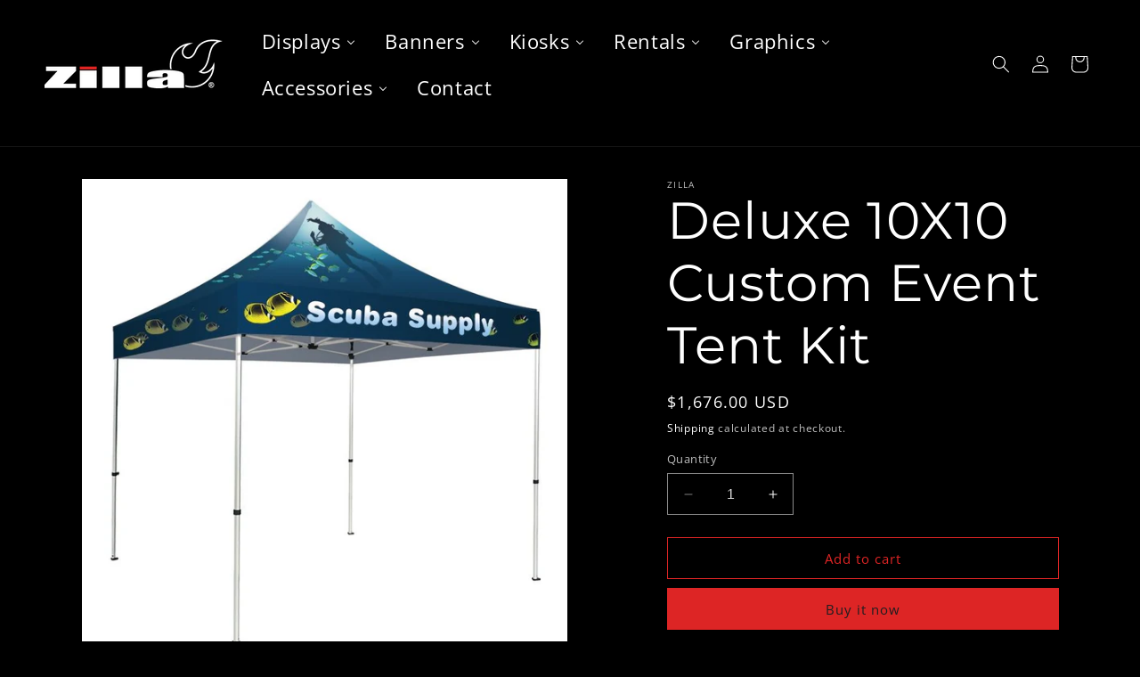

--- FILE ---
content_type: text/html; charset=utf-8
request_url: https://www.zilladisplay.com/products/deluxe-10ft-tent-full-print
body_size: 38172
content:
<!doctype html>
<html class="no-js" lang="en">
  <head>
    <meta charset="utf-8">
    <meta http-equiv="X-UA-Compatible" content="IE=edge">
    <meta name="viewport" content="width=device-width,initial-scale=1">
    <meta name="theme-color" content="">
    <link rel="canonical" href="https://www.zilladisplay.com/products/deluxe-10ft-tent-full-print"><link rel="icon" type="image/png" href="//www.zilladisplay.com/cdn/shop/files/Zilla_Favicon_b0d4f344-f921-4cca-9281-7f469eed5202.png?crop=center&height=32&v=1760366618&width=32"><link rel="preconnect" href="https://fonts.shopifycdn.com" crossorigin><title>
      Deluxe 10X10 Custom Event Tent Kit | Zilla Display
 &ndash; Zilla Display - Columbus, OH</title>

    
      <meta name="description" content="Pebble powder coated steel frame - High quality, flame retardant, weather resistant polyester canopy - 2 year hardware warranty - Deluxe tent frame - Dye-sublimation canopy - Tent stake kit The tent frame must be secured down to prevent wind from lifting the tent and causing damage.">
    

    

<meta property="og:site_name" content="Zilla Display - Columbus, OH">
<meta property="og:url" content="https://www.zilladisplay.com/products/deluxe-10ft-tent-full-print">
<meta property="og:title" content="Deluxe 10X10 Custom Event Tent Kit | Zilla Display">
<meta property="og:type" content="product">
<meta property="og:description" content="Pebble powder coated steel frame - High quality, flame retardant, weather resistant polyester canopy - 2 year hardware warranty - Deluxe tent frame - Dye-sublimation canopy - Tent stake kit The tent frame must be secured down to prevent wind from lifting the tent and causing damage."><meta property="og:image" content="http://www.zilladisplay.com/cdn/shop/products/Capture_1ec73dd0-6bb3-45fb-8a6a-5cc2fd183802.JPG?v=1531073984">
  <meta property="og:image:secure_url" content="https://www.zilladisplay.com/cdn/shop/products/Capture_1ec73dd0-6bb3-45fb-8a6a-5cc2fd183802.JPG?v=1531073984">
  <meta property="og:image:width" content="785">
  <meta property="og:image:height" content="793"><meta property="og:price:amount" content="1,676.00">
  <meta property="og:price:currency" content="USD"><meta name="twitter:card" content="summary_large_image">
<meta name="twitter:title" content="Deluxe 10X10 Custom Event Tent Kit | Zilla Display">
<meta name="twitter:description" content="Pebble powder coated steel frame - High quality, flame retardant, weather resistant polyester canopy - 2 year hardware warranty - Deluxe tent frame - Dye-sublimation canopy - Tent stake kit The tent frame must be secured down to prevent wind from lifting the tent and causing damage.">


    <script src="//www.zilladisplay.com/cdn/shop/t/10/assets/constants.js?v=58251544750838685771701861347" defer="defer"></script>
    <script src="//www.zilladisplay.com/cdn/shop/t/10/assets/pubsub.js?v=158357773527763999511701861348" defer="defer"></script>
    <script src="//www.zilladisplay.com/cdn/shop/t/10/assets/global.js?v=113367515774722599301701861347" defer="defer"></script><script src="//www.zilladisplay.com/cdn/shop/t/10/assets/animations.js?v=88693664871331136111701861345" defer="defer"></script><script>window.performance && window.performance.mark && window.performance.mark('shopify.content_for_header.start');</script><meta name="google-site-verification" content="6E343ZSO0UT4N03cFQy6G2ObvcRHJ_H1lnT4yIYpFHw">
<meta id="shopify-digital-wallet" name="shopify-digital-wallet" content="/1626898468/digital_wallets/dialog">
<link rel="alternate" type="application/json+oembed" href="https://www.zilladisplay.com/products/deluxe-10ft-tent-full-print.oembed">
<script async="async" src="/checkouts/internal/preloads.js?locale=en-US"></script>
<script id="shopify-features" type="application/json">{"accessToken":"74085b9369c6b6cb949416a1667ea9cc","betas":["rich-media-storefront-analytics"],"domain":"www.zilladisplay.com","predictiveSearch":true,"shopId":1626898468,"locale":"en"}</script>
<script>var Shopify = Shopify || {};
Shopify.shop = "zilladisplay.myshopify.com";
Shopify.locale = "en";
Shopify.currency = {"active":"USD","rate":"1.0"};
Shopify.country = "US";
Shopify.theme = {"name":"Ride","id":132534436023,"schema_name":"Ride","schema_version":"12.0.0","theme_store_id":1500,"role":"main"};
Shopify.theme.handle = "null";
Shopify.theme.style = {"id":null,"handle":null};
Shopify.cdnHost = "www.zilladisplay.com/cdn";
Shopify.routes = Shopify.routes || {};
Shopify.routes.root = "/";</script>
<script type="module">!function(o){(o.Shopify=o.Shopify||{}).modules=!0}(window);</script>
<script>!function(o){function n(){var o=[];function n(){o.push(Array.prototype.slice.apply(arguments))}return n.q=o,n}var t=o.Shopify=o.Shopify||{};t.loadFeatures=n(),t.autoloadFeatures=n()}(window);</script>
<script id="shop-js-analytics" type="application/json">{"pageType":"product"}</script>
<script defer="defer" async type="module" src="//www.zilladisplay.com/cdn/shopifycloud/shop-js/modules/v2/client.init-shop-cart-sync_BApSsMSl.en.esm.js"></script>
<script defer="defer" async type="module" src="//www.zilladisplay.com/cdn/shopifycloud/shop-js/modules/v2/chunk.common_CBoos6YZ.esm.js"></script>
<script type="module">
  await import("//www.zilladisplay.com/cdn/shopifycloud/shop-js/modules/v2/client.init-shop-cart-sync_BApSsMSl.en.esm.js");
await import("//www.zilladisplay.com/cdn/shopifycloud/shop-js/modules/v2/chunk.common_CBoos6YZ.esm.js");

  window.Shopify.SignInWithShop?.initShopCartSync?.({"fedCMEnabled":true,"windoidEnabled":true});

</script>
<script>(function() {
  var isLoaded = false;
  function asyncLoad() {
    if (isLoaded) return;
    isLoaded = true;
    var urls = ["https:\/\/widgets.automizely.com\/pages\/v1\/pages.js?store_connection_id=dacb45dd726c4ccc893de30bb8cc505f\u0026mapped_org_id=38757594589d0de072c37b1da39b9597_v1\u0026shop=zilladisplay.myshopify.com"];
    for (var i = 0; i < urls.length; i++) {
      var s = document.createElement('script');
      s.type = 'text/javascript';
      s.async = true;
      s.src = urls[i];
      var x = document.getElementsByTagName('script')[0];
      x.parentNode.insertBefore(s, x);
    }
  };
  if(window.attachEvent) {
    window.attachEvent('onload', asyncLoad);
  } else {
    window.addEventListener('load', asyncLoad, false);
  }
})();</script>
<script id="__st">var __st={"a":1626898468,"offset":-18000,"reqid":"a843f490-b10f-4bf7-a018-6393a727e8be-1768875006","pageurl":"www.zilladisplay.com\/products\/deluxe-10ft-tent-full-print","u":"abe10a1881fa","p":"product","rtyp":"product","rid":809041625124};</script>
<script>window.ShopifyPaypalV4VisibilityTracking = true;</script>
<script id="captcha-bootstrap">!function(){'use strict';const t='contact',e='account',n='new_comment',o=[[t,t],['blogs',n],['comments',n],[t,'customer']],c=[[e,'customer_login'],[e,'guest_login'],[e,'recover_customer_password'],[e,'create_customer']],r=t=>t.map((([t,e])=>`form[action*='/${t}']:not([data-nocaptcha='true']) input[name='form_type'][value='${e}']`)).join(','),a=t=>()=>t?[...document.querySelectorAll(t)].map((t=>t.form)):[];function s(){const t=[...o],e=r(t);return a(e)}const i='password',u='form_key',d=['recaptcha-v3-token','g-recaptcha-response','h-captcha-response',i],f=()=>{try{return window.sessionStorage}catch{return}},m='__shopify_v',_=t=>t.elements[u];function p(t,e,n=!1){try{const o=window.sessionStorage,c=JSON.parse(o.getItem(e)),{data:r}=function(t){const{data:e,action:n}=t;return t[m]||n?{data:e,action:n}:{data:t,action:n}}(c);for(const[e,n]of Object.entries(r))t.elements[e]&&(t.elements[e].value=n);n&&o.removeItem(e)}catch(o){console.error('form repopulation failed',{error:o})}}const l='form_type',E='cptcha';function T(t){t.dataset[E]=!0}const w=window,h=w.document,L='Shopify',v='ce_forms',y='captcha';let A=!1;((t,e)=>{const n=(g='f06e6c50-85a8-45c8-87d0-21a2b65856fe',I='https://cdn.shopify.com/shopifycloud/storefront-forms-hcaptcha/ce_storefront_forms_captcha_hcaptcha.v1.5.2.iife.js',D={infoText:'Protected by hCaptcha',privacyText:'Privacy',termsText:'Terms'},(t,e,n)=>{const o=w[L][v],c=o.bindForm;if(c)return c(t,g,e,D).then(n);var r;o.q.push([[t,g,e,D],n]),r=I,A||(h.body.append(Object.assign(h.createElement('script'),{id:'captcha-provider',async:!0,src:r})),A=!0)});var g,I,D;w[L]=w[L]||{},w[L][v]=w[L][v]||{},w[L][v].q=[],w[L][y]=w[L][y]||{},w[L][y].protect=function(t,e){n(t,void 0,e),T(t)},Object.freeze(w[L][y]),function(t,e,n,w,h,L){const[v,y,A,g]=function(t,e,n){const i=e?o:[],u=t?c:[],d=[...i,...u],f=r(d),m=r(i),_=r(d.filter((([t,e])=>n.includes(e))));return[a(f),a(m),a(_),s()]}(w,h,L),I=t=>{const e=t.target;return e instanceof HTMLFormElement?e:e&&e.form},D=t=>v().includes(t);t.addEventListener('submit',(t=>{const e=I(t);if(!e)return;const n=D(e)&&!e.dataset.hcaptchaBound&&!e.dataset.recaptchaBound,o=_(e),c=g().includes(e)&&(!o||!o.value);(n||c)&&t.preventDefault(),c&&!n&&(function(t){try{if(!f())return;!function(t){const e=f();if(!e)return;const n=_(t);if(!n)return;const o=n.value;o&&e.removeItem(o)}(t);const e=Array.from(Array(32),(()=>Math.random().toString(36)[2])).join('');!function(t,e){_(t)||t.append(Object.assign(document.createElement('input'),{type:'hidden',name:u})),t.elements[u].value=e}(t,e),function(t,e){const n=f();if(!n)return;const o=[...t.querySelectorAll(`input[type='${i}']`)].map((({name:t})=>t)),c=[...d,...o],r={};for(const[a,s]of new FormData(t).entries())c.includes(a)||(r[a]=s);n.setItem(e,JSON.stringify({[m]:1,action:t.action,data:r}))}(t,e)}catch(e){console.error('failed to persist form',e)}}(e),e.submit())}));const S=(t,e)=>{t&&!t.dataset[E]&&(n(t,e.some((e=>e===t))),T(t))};for(const o of['focusin','change'])t.addEventListener(o,(t=>{const e=I(t);D(e)&&S(e,y())}));const B=e.get('form_key'),M=e.get(l),P=B&&M;t.addEventListener('DOMContentLoaded',(()=>{const t=y();if(P)for(const e of t)e.elements[l].value===M&&p(e,B);[...new Set([...A(),...v().filter((t=>'true'===t.dataset.shopifyCaptcha))])].forEach((e=>S(e,t)))}))}(h,new URLSearchParams(w.location.search),n,t,e,['guest_login'])})(!0,!0)}();</script>
<script integrity="sha256-4kQ18oKyAcykRKYeNunJcIwy7WH5gtpwJnB7kiuLZ1E=" data-source-attribution="shopify.loadfeatures" defer="defer" src="//www.zilladisplay.com/cdn/shopifycloud/storefront/assets/storefront/load_feature-a0a9edcb.js" crossorigin="anonymous"></script>
<script data-source-attribution="shopify.dynamic_checkout.dynamic.init">var Shopify=Shopify||{};Shopify.PaymentButton=Shopify.PaymentButton||{isStorefrontPortableWallets:!0,init:function(){window.Shopify.PaymentButton.init=function(){};var t=document.createElement("script");t.src="https://www.zilladisplay.com/cdn/shopifycloud/portable-wallets/latest/portable-wallets.en.js",t.type="module",document.head.appendChild(t)}};
</script>
<script data-source-attribution="shopify.dynamic_checkout.buyer_consent">
  function portableWalletsHideBuyerConsent(e){var t=document.getElementById("shopify-buyer-consent"),n=document.getElementById("shopify-subscription-policy-button");t&&n&&(t.classList.add("hidden"),t.setAttribute("aria-hidden","true"),n.removeEventListener("click",e))}function portableWalletsShowBuyerConsent(e){var t=document.getElementById("shopify-buyer-consent"),n=document.getElementById("shopify-subscription-policy-button");t&&n&&(t.classList.remove("hidden"),t.removeAttribute("aria-hidden"),n.addEventListener("click",e))}window.Shopify?.PaymentButton&&(window.Shopify.PaymentButton.hideBuyerConsent=portableWalletsHideBuyerConsent,window.Shopify.PaymentButton.showBuyerConsent=portableWalletsShowBuyerConsent);
</script>
<script>
  function portableWalletsCleanup(e){e&&e.src&&console.error("Failed to load portable wallets script "+e.src);var t=document.querySelectorAll("shopify-accelerated-checkout .shopify-payment-button__skeleton, shopify-accelerated-checkout-cart .wallet-cart-button__skeleton"),e=document.getElementById("shopify-buyer-consent");for(let e=0;e<t.length;e++)t[e].remove();e&&e.remove()}function portableWalletsNotLoadedAsModule(e){e instanceof ErrorEvent&&"string"==typeof e.message&&e.message.includes("import.meta")&&"string"==typeof e.filename&&e.filename.includes("portable-wallets")&&(window.removeEventListener("error",portableWalletsNotLoadedAsModule),window.Shopify.PaymentButton.failedToLoad=e,"loading"===document.readyState?document.addEventListener("DOMContentLoaded",window.Shopify.PaymentButton.init):window.Shopify.PaymentButton.init())}window.addEventListener("error",portableWalletsNotLoadedAsModule);
</script>

<script type="module" src="https://www.zilladisplay.com/cdn/shopifycloud/portable-wallets/latest/portable-wallets.en.js" onError="portableWalletsCleanup(this)" crossorigin="anonymous"></script>
<script nomodule>
  document.addEventListener("DOMContentLoaded", portableWalletsCleanup);
</script>

<link id="shopify-accelerated-checkout-styles" rel="stylesheet" media="screen" href="https://www.zilladisplay.com/cdn/shopifycloud/portable-wallets/latest/accelerated-checkout-backwards-compat.css" crossorigin="anonymous">
<style id="shopify-accelerated-checkout-cart">
        #shopify-buyer-consent {
  margin-top: 1em;
  display: inline-block;
  width: 100%;
}

#shopify-buyer-consent.hidden {
  display: none;
}

#shopify-subscription-policy-button {
  background: none;
  border: none;
  padding: 0;
  text-decoration: underline;
  font-size: inherit;
  cursor: pointer;
}

#shopify-subscription-policy-button::before {
  box-shadow: none;
}

      </style>
<script id="sections-script" data-sections="header" defer="defer" src="//www.zilladisplay.com/cdn/shop/t/10/compiled_assets/scripts.js?v=5547"></script>
<script>window.performance && window.performance.mark && window.performance.mark('shopify.content_for_header.end');</script>


    <style data-shopify>
      @font-face {
  font-family: "Open Sans";
  font-weight: 400;
  font-style: normal;
  font-display: swap;
  src: url("//www.zilladisplay.com/cdn/fonts/open_sans/opensans_n4.c32e4d4eca5273f6d4ee95ddf54b5bbb75fc9b61.woff2") format("woff2"),
       url("//www.zilladisplay.com/cdn/fonts/open_sans/opensans_n4.5f3406f8d94162b37bfa232b486ac93ee892406d.woff") format("woff");
}

      @font-face {
  font-family: "Open Sans";
  font-weight: 700;
  font-style: normal;
  font-display: swap;
  src: url("//www.zilladisplay.com/cdn/fonts/open_sans/opensans_n7.a9393be1574ea8606c68f4441806b2711d0d13e4.woff2") format("woff2"),
       url("//www.zilladisplay.com/cdn/fonts/open_sans/opensans_n7.7b8af34a6ebf52beb1a4c1d8c73ad6910ec2e553.woff") format("woff");
}

      @font-face {
  font-family: "Open Sans";
  font-weight: 400;
  font-style: italic;
  font-display: swap;
  src: url("//www.zilladisplay.com/cdn/fonts/open_sans/opensans_i4.6f1d45f7a46916cc95c694aab32ecbf7509cbf33.woff2") format("woff2"),
       url("//www.zilladisplay.com/cdn/fonts/open_sans/opensans_i4.4efaa52d5a57aa9a57c1556cc2b7465d18839daa.woff") format("woff");
}

      @font-face {
  font-family: "Open Sans";
  font-weight: 700;
  font-style: italic;
  font-display: swap;
  src: url("//www.zilladisplay.com/cdn/fonts/open_sans/opensans_i7.916ced2e2ce15f7fcd95d196601a15e7b89ee9a4.woff2") format("woff2"),
       url("//www.zilladisplay.com/cdn/fonts/open_sans/opensans_i7.99a9cff8c86ea65461de497ade3d515a98f8b32a.woff") format("woff");
}

      @font-face {
  font-family: Montserrat;
  font-weight: 400;
  font-style: normal;
  font-display: swap;
  src: url("//www.zilladisplay.com/cdn/fonts/montserrat/montserrat_n4.81949fa0ac9fd2021e16436151e8eaa539321637.woff2") format("woff2"),
       url("//www.zilladisplay.com/cdn/fonts/montserrat/montserrat_n4.a6c632ca7b62da89c3594789ba828388aac693fe.woff") format("woff");
}


      
        :root,
        .color-background-1 {
          --color-background: 0,0,0;
        
          --gradient-background: #000000;
        

        

        --color-foreground: 255,255,255;
        --color-background-contrast: 128,128,128;
        --color-shadow: 18,18,18;
        --color-button: 222,38,38;
        --color-button-text: 31,31,33;
        --color-secondary-button: 0,0,0;
        --color-secondary-button-text: 222,38,38;
        --color-link: 222,38,38;
        --color-badge-foreground: 255,255,255;
        --color-badge-background: 0,0,0;
        --color-badge-border: 255,255,255;
        --payment-terms-background-color: rgb(0 0 0);
      }
      
        
        .color-background-2 {
          --color-background: 0,0,0;
        
          --gradient-background: #000000;
        

        

        --color-foreground: 255,255,255;
        --color-background-contrast: 128,128,128;
        --color-shadow: 255,255,255;
        --color-button: 255,255,255;
        --color-button-text: 31,31,33;
        --color-secondary-button: 0,0,0;
        --color-secondary-button-text: 255,255,255;
        --color-link: 255,255,255;
        --color-badge-foreground: 255,255,255;
        --color-badge-background: 0,0,0;
        --color-badge-border: 255,255,255;
        --payment-terms-background-color: rgb(0 0 0);
      }
      
        
        .color-inverse {
          --color-background: 255,255,255;
        
          --gradient-background: #ffffff;
        

        

        --color-foreground: 31,31,33;
        --color-background-contrast: 191,191,191;
        --color-shadow: 255,255,255;
        --color-button: 31,31,33;
        --color-button-text: 255,255,255;
        --color-secondary-button: 255,255,255;
        --color-secondary-button-text: 31,31,33;
        --color-link: 31,31,33;
        --color-badge-foreground: 31,31,33;
        --color-badge-background: 255,255,255;
        --color-badge-border: 31,31,33;
        --payment-terms-background-color: rgb(255 255 255);
      }
      
        
        .color-accent-1 {
          --color-background: 222,38,38;
        
          --gradient-background: #de2626;
        

        

        --color-foreground: 255,255,255;
        --color-background-contrast: 115,17,17;
        --color-shadow: 255,255,255;
        --color-button: 31,31,33;
        --color-button-text: 134,135,138;
        --color-secondary-button: 222,38,38;
        --color-secondary-button-text: 31,31,33;
        --color-link: 31,31,33;
        --color-badge-foreground: 255,255,255;
        --color-badge-background: 222,38,38;
        --color-badge-border: 255,255,255;
        --payment-terms-background-color: rgb(222 38 38);
      }
      
        
        .color-accent-2 {
          --color-background: 134,135,138;
        
          --gradient-background: #86878a;
        

        

        --color-foreground: 31,31,33;
        --color-background-contrast: 71,72,73;
        --color-shadow: 255,255,255;
        --color-button: 31,31,33;
        --color-button-text: 134,135,138;
        --color-secondary-button: 134,135,138;
        --color-secondary-button-text: 31,31,33;
        --color-link: 31,31,33;
        --color-badge-foreground: 31,31,33;
        --color-badge-background: 134,135,138;
        --color-badge-border: 31,31,33;
        --payment-terms-background-color: rgb(134 135 138);
      }
      
        
        .color-scheme-eef560cf-dbe1-4e86-9584-16afad642826 {
          --color-background: 31,31,31;
        
          --gradient-background: #1f1f1f;
        

        

        --color-foreground: 255,255,255;
        --color-background-contrast: 44,44,44;
        --color-shadow: 255,255,255;
        --color-button: 222,38,38;
        --color-button-text: 255,255,255;
        --color-secondary-button: 31,31,31;
        --color-secondary-button-text: 222,38,38;
        --color-link: 222,38,38;
        --color-badge-foreground: 255,255,255;
        --color-badge-background: 31,31,31;
        --color-badge-border: 255,255,255;
        --payment-terms-background-color: rgb(31 31 31);
      }
      
        
        .color-scheme-f315dda7-670e-4661-b970-b14e21f717fa {
          --color-background: 0,0,0;
        
          --gradient-background: #000000;
        

        

        --color-foreground: 255,255,255;
        --color-background-contrast: 128,128,128;
        --color-shadow: 255,255,255;
        --color-button: 222,38,38;
        --color-button-text: 31,31,33;
        --color-secondary-button: 0,0,0;
        --color-secondary-button-text: 222,38,38;
        --color-link: 222,38,38;
        --color-badge-foreground: 255,255,255;
        --color-badge-background: 0,0,0;
        --color-badge-border: 255,255,255;
        --payment-terms-background-color: rgb(0 0 0);
      }
      

      body, .color-background-1, .color-background-2, .color-inverse, .color-accent-1, .color-accent-2, .color-scheme-eef560cf-dbe1-4e86-9584-16afad642826, .color-scheme-f315dda7-670e-4661-b970-b14e21f717fa {
        color: rgba(var(--color-foreground), 0.75);
        background-color: rgb(var(--color-background));
      }

      :root {
        --font-body-family: "Open Sans", sans-serif;
        --font-body-style: normal;
        --font-body-weight: 400;
        --font-body-weight-bold: 700;

        --font-heading-family: Montserrat, sans-serif;
        --font-heading-style: normal;
        --font-heading-weight: 400;

        --font-body-scale: 1.0;
        --font-heading-scale: 1.45;

        --media-padding: px;
        --media-border-opacity: 0.1;
        --media-border-width: 0px;
        --media-radius: 0px;
        --media-shadow-opacity: 0.0;
        --media-shadow-horizontal-offset: 0px;
        --media-shadow-vertical-offset: 4px;
        --media-shadow-blur-radius: 5px;
        --media-shadow-visible: 0;

        --page-width: 160rem;
        --page-width-margin: 0rem;

        --product-card-image-padding: 0.0rem;
        --product-card-corner-radius: 0.0rem;
        --product-card-text-alignment: left;
        --product-card-border-width: 0.0rem;
        --product-card-border-opacity: 0.1;
        --product-card-shadow-opacity: 0.0;
        --product-card-shadow-visible: 0;
        --product-card-shadow-horizontal-offset: 0.0rem;
        --product-card-shadow-vertical-offset: 0.4rem;
        --product-card-shadow-blur-radius: 0.5rem;

        --collection-card-image-padding: 0.0rem;
        --collection-card-corner-radius: 0.0rem;
        --collection-card-text-alignment: left;
        --collection-card-border-width: 0.0rem;
        --collection-card-border-opacity: 0.1;
        --collection-card-shadow-opacity: 0.0;
        --collection-card-shadow-visible: 0;
        --collection-card-shadow-horizontal-offset: 0.0rem;
        --collection-card-shadow-vertical-offset: 0.4rem;
        --collection-card-shadow-blur-radius: 0.5rem;

        --blog-card-image-padding: 0.0rem;
        --blog-card-corner-radius: 0.0rem;
        --blog-card-text-alignment: left;
        --blog-card-border-width: 0.0rem;
        --blog-card-border-opacity: 0.1;
        --blog-card-shadow-opacity: 0.0;
        --blog-card-shadow-visible: 0;
        --blog-card-shadow-horizontal-offset: 0.0rem;
        --blog-card-shadow-vertical-offset: 0.4rem;
        --blog-card-shadow-blur-radius: 0.5rem;

        --badge-corner-radius: 4.0rem;

        --popup-border-width: 1px;
        --popup-border-opacity: 0.1;
        --popup-corner-radius: 0px;
        --popup-shadow-opacity: 0.0;
        --popup-shadow-horizontal-offset: 0px;
        --popup-shadow-vertical-offset: 4px;
        --popup-shadow-blur-radius: 5px;

        --drawer-border-width: 1px;
        --drawer-border-opacity: 0.1;
        --drawer-shadow-opacity: 0.0;
        --drawer-shadow-horizontal-offset: 0px;
        --drawer-shadow-vertical-offset: 4px;
        --drawer-shadow-blur-radius: 5px;

        --spacing-sections-desktop: 52px;
        --spacing-sections-mobile: 36px;

        --grid-desktop-vertical-spacing: 40px;
        --grid-desktop-horizontal-spacing: 40px;
        --grid-mobile-vertical-spacing: 20px;
        --grid-mobile-horizontal-spacing: 20px;

        --text-boxes-border-opacity: 0.1;
        --text-boxes-border-width: 0px;
        --text-boxes-radius: 0px;
        --text-boxes-shadow-opacity: 0.0;
        --text-boxes-shadow-visible: 0;
        --text-boxes-shadow-horizontal-offset: 0px;
        --text-boxes-shadow-vertical-offset: 4px;
        --text-boxes-shadow-blur-radius: 5px;

        --buttons-radius: 0px;
        --buttons-radius-outset: 0px;
        --buttons-border-width: 1px;
        --buttons-border-opacity: 1.0;
        --buttons-shadow-opacity: 0.0;
        --buttons-shadow-visible: 0;
        --buttons-shadow-horizontal-offset: 0px;
        --buttons-shadow-vertical-offset: 4px;
        --buttons-shadow-blur-radius: 5px;
        --buttons-border-offset: 0px;

        --inputs-radius: 0px;
        --inputs-border-width: 1px;
        --inputs-border-opacity: 0.55;
        --inputs-shadow-opacity: 0.0;
        --inputs-shadow-horizontal-offset: 0px;
        --inputs-margin-offset: 0px;
        --inputs-shadow-vertical-offset: 4px;
        --inputs-shadow-blur-radius: 5px;
        --inputs-radius-outset: 0px;

        --variant-pills-radius: 40px;
        --variant-pills-border-width: 1px;
        --variant-pills-border-opacity: 0.55;
        --variant-pills-shadow-opacity: 0.0;
        --variant-pills-shadow-horizontal-offset: 0px;
        --variant-pills-shadow-vertical-offset: 4px;
        --variant-pills-shadow-blur-radius: 5px;
      }

      *,
      *::before,
      *::after {
        box-sizing: inherit;
      }

      html {
        box-sizing: border-box;
        font-size: calc(var(--font-body-scale) * 62.5%);
        height: 100%;
      }

      body {
        display: grid;
        grid-template-rows: auto auto 1fr auto;
        grid-template-columns: 100%;
        min-height: 100%;
        margin: 0;
        font-size: 1.5rem;
        letter-spacing: 0.06rem;
        line-height: calc(1 + 0.8 / var(--font-body-scale));
        font-family: var(--font-body-family);
        font-style: var(--font-body-style);
        font-weight: var(--font-body-weight);
      }

      @media screen and (min-width: 750px) {
        body {
          font-size: 1.6rem;
        }
      }
    </style>

    <link href="//www.zilladisplay.com/cdn/shop/t/10/assets/base.css?v=127867003511637661291701861345" rel="stylesheet" type="text/css" media="all" />
<link rel="preload" as="font" href="//www.zilladisplay.com/cdn/fonts/open_sans/opensans_n4.c32e4d4eca5273f6d4ee95ddf54b5bbb75fc9b61.woff2" type="font/woff2" crossorigin><link rel="preload" as="font" href="//www.zilladisplay.com/cdn/fonts/montserrat/montserrat_n4.81949fa0ac9fd2021e16436151e8eaa539321637.woff2" type="font/woff2" crossorigin><link
        rel="stylesheet"
        href="//www.zilladisplay.com/cdn/shop/t/10/assets/component-predictive-search.css?v=118923337488134913561701861346"
        media="print"
        onload="this.media='all'"
      ><script>
      document.documentElement.className = document.documentElement.className.replace('no-js', 'js');
      if (Shopify.designMode) {
        document.documentElement.classList.add('shopify-design-mode');
      }
    </script>
  <!-- BEGIN app block: shopify://apps/buddha-mega-menu-navigation/blocks/megamenu/dbb4ce56-bf86-4830-9b3d-16efbef51c6f -->
<script>
        var productImageAndPrice = [],
            collectionImages = [],
            articleImages = [],
            mmLivIcons = true,
            mmFlipClock = false,
            mmFixesUseJquery = false,
            mmNumMMI = 7,
            mmSchemaTranslation = {},
            mmMenuStrings =  {"menuStrings":{"default":{"Displays":"Displays","Tabletop":"Tabletop","Backlit":"Backlit","Pop Up":"Pop Up","Tube Frame":"Tube Frame","Banner Stand":"Banner Stand","Custom Designs 1":"Custom Designs 1","Custom Designs 2":"Custom Designs 2","Inline 5' - 10'":"Inline 5' - 10'","Modular Extrusion":"Modular Extrusion","Inline 15' - 20'":"Inline 15' - 20'","Inline 30'":"Inline 30'","Island 20 x20":"Island 20 x20","Portable":"Portable","Custom Designs":"Custom Designs","Step Repeat Backdrops":"Step Repeat Backdrops","Outdoor Events":"Outdoor Events","Banners":"Banners","Tents":"Tents","Retractable":"Retractable","Table Top":"Table Top","24\" Width":"24\" Width","33\" Width":"33\" Width","36\" Width":"36\" Width","39\" Width":"39\" Width","48\" Width":"48\" Width","60\" Width":"60\" Width","Plus Size Banners & Link Walls":"Plus Size Banners & Link Walls","Basic":"Basic","Tension Fabric":"Tension Fabric","Backwalls":"Backwalls","Cases":"Cases","Kiosks":"Kiosks","Counters":"Counters","Case-To-Counter":"Case-To-Counter","Custom Modular":"Custom Modular","Custom Portable":"Custom Portable","Custom":"Custom","TV Stands":"TV Stands","Custom Ideas 1":"Custom Ideas 1","Custom Ideas 2":"Custom Ideas 2","Literature Displays":"Literature Displays","Charging Stations":"Charging Stations","Tablet Stands":"Tablet Stands","Backlit Kiosks":"Backlit Kiosks","Product Displays":"Product Displays","Sanitizer Stations":"Sanitizer Stations","Towers":"Towers","Rentals":"Rentals","Inline 10 x 10":"Inline 10 x 10","Inline 10 x 20":"Inline 10 x 20","Island 20 x 20":"Island 20 x 20","Island 20 x 30":"Island 20 x 30","Island 30 x 30":"Island 30 x 30","Digital":"Digital","TV Monitors":"TV Monitors","Video Walls":"Video Walls","Touch Screens":"Touch Screens","Furniture":"Furniture","Soft Seating and Ottomans":"Soft Seating and Ottomans","Chairs and Tables":"Chairs and Tables","Flooring":"Flooring","Charging Tables":"Charging Tables","Workstations":"Workstations","Hanging Signs":"Hanging Signs","Graphics":"Graphics","Design Services":"Design Services","Graphic Design":"Graphic Design","Exhibit Design":"Exhibit Design","Replacement Graphics":"Replacement Graphics","Backlit Graphics":"Backlit Graphics","Banner Graphics":"Banner Graphics","Counter Graphics":"Counter Graphics","PopUp Graphics":"PopUp Graphics","SEG Graphics":"SEG Graphics","Tube Frame Graphics":"Tube Frame Graphics","Z-Basic Backdrops":"Z-Basic Backdrops","Accessories":"Accessories","Table Covers":"Table Covers","Standard":"Standard","Economy":"Economy","Adjustable":"Adjustable","Fitted":"Fitted","Stretch Fit":"Stretch Fit","Premium":"Premium","Table Runners":"Table Runners","Shipping Cases":"Shipping Cases","Carry Bags":"Carry Bags","TV Cases":"TV Cases","Wood Crates":"Wood Crates","Freight Tubs":"Freight Tubs","Circle":"Circle","Square":"Square","Triangle":"Triangle","More Shapes":"More Shapes","Lighting":"Lighting","Contact":"Contact"}},"additional":{"default":{"Add to cart":"Add to cart","Sold out":"Sold out","JUST ADDED TO YOUR CART":"JUST ADDED TO YOUR CART","OUT OF STOCK":"OUT OF STOCK","View Cart":"View Cart"}}} ,
            mmShopLocale = "en",
            mmShopLocaleCollectionsRoute = "/collections",
            mmSchemaDesignJSON = [{"action":"menu-select","value":"mm-automatic"},{"action":"design","setting":"font_family","value":"Default"},{"action":"design","setting":"font_size","value":"13px"},{"action":"design","setting":"text_color","value":"#222222"},{"action":"design","setting":"link_hover_color","value":"#0da19a"},{"action":"design","setting":"link_color","value":"#4e4e4e"},{"action":"design","setting":"background_hover_color","value":"#f9f9f9"},{"action":"design","setting":"background_color","value":"#ffffff"},{"action":"design","setting":"price_color","value":"#0da19a"},{"action":"design","setting":"contact_right_btn_text_color","value":"#ffffff"},{"action":"design","setting":"contact_right_btn_bg_color","value":"#3A3A3A"},{"action":"design","setting":"contact_left_bg_color","value":"#3A3A3A"},{"action":"design","setting":"contact_left_alt_color","value":"#CCCCCC"},{"action":"design","setting":"contact_left_text_color","value":"#f1f1f0"},{"action":"design","setting":"addtocart_enable","value":"true"},{"action":"design","setting":"addtocart_text_color","value":"#333333"},{"action":"design","setting":"addtocart_background_color","value":"#ffffff"},{"action":"design","setting":"addtocart_text_hover_color","value":"#ffffff"},{"action":"design","setting":"addtocart_background_hover_color","value":"#0da19a"},{"action":"design","setting":"countdown_color","value":"#ffffff"},{"action":"design","setting":"countdown_background_color","value":"#333333"},{"action":"design","setting":"vertical_font_family","value":"Default"},{"action":"design","setting":"vertical_font_size","value":"13px"},{"action":"design","setting":"vertical_text_color","value":"#ffffff"},{"action":"design","setting":"vertical_link_color","value":"#ffffff"},{"action":"design","setting":"vertical_link_hover_color","value":"#ffffff"},{"action":"design","setting":"vertical_price_color","value":"#ffffff"},{"action":"design","setting":"vertical_contact_right_btn_text_color","value":"#ffffff"},{"action":"design","setting":"vertical_addtocart_enable","value":"true"},{"action":"design","setting":"vertical_addtocart_text_color","value":"#ffffff"},{"action":"design","setting":"vertical_countdown_color","value":"#ffffff"},{"action":"design","setting":"vertical_countdown_background_color","value":"#333333"},{"action":"design","setting":"vertical_background_color","value":"#017b86"},{"action":"design","setting":"vertical_addtocart_background_color","value":"#333333"},{"action":"design","setting":"vertical_contact_right_btn_bg_color","value":"#333333"},{"action":"design","setting":"vertical_contact_left_alt_color","value":"#333333"}],
            mmDomChangeSkipUl = "",
            buddhaMegaMenuShop = "zilladisplay.myshopify.com",
            mmWireframeCompression = "0",
            mmExtensionAssetUrl = "https://cdn.shopify.com/extensions/019abe06-4a3f-7763-88da-170e1b54169b/mega-menu-151/assets/";var bestSellersHTML = '';var newestProductsHTML = '';var buddhaLivIcons={"bulb.svg":"<svg version=\"1.1\" xmlns=\"http:\/\/www.w3.org\/2000\/svg\" xmlns:xlink=\"http:\/\/www.w3.org\/1999\/xlink\" viewBox=\"0 0 60 60\" xml:space=\"preserve\" data-animoptions=\"{'duration':'0.7', 'repeat':'2', 'repeatDelay':'0'}\">\n\t<g class=\"lievo-main\">\n\t\t<g class=\"lievo-filledicon\">\n\t\t\t<path fill=\"#f9f9f9\" stroke=\"#E0E0E0\" stroke-width=\"2\" stroke-linecap=\"round\" stroke-linejoin=\"round\" stroke-miterlimit=\"10\" d=\"M35,43v-2c0-4.58,6-8.92,6-15c0-6.07-4.92-11-11-11c-6.07,0-11,4.93-11,11c0,6.08,6,10.42,6,15v2\"\/>\n\t\t\n\t\t\t<path class=\"lievo-likestroke\" fill=\"#7C8A99\" stroke=\"#7C8A99\" stroke-width=\"2\" stroke-linecap=\"round\" stroke-linejoin=\"round\" stroke-miterlimit=\"10\" d=\"M30,43h5v4c0,2.21-2,3-3,4h-4c-1-1-3-1.79-3-4v-4H30\"\/>\n\t\t\t\n\t\t\t<path class=\"lievo-savelinecap\" fill=\"none\" stroke=\"#FFCF4B\" stroke-width=\"2\" stroke-linecap=\"round\" stroke-linejoin=\"round\" stroke-miterlimit=\"10\" d=\"M30,37l-5-12l3,2l2-2l2,2l3-2L30,37\"\/>\n\t\t<\/g>\n\n\t\t<g class=\"lievo-lineicon\">\n\t\t\t<path fill=\"none\" stroke=\"#34495E\" stroke-width=\"2\" stroke-linecap=\"square\" stroke-miterlimit=\"10\" d=\"M30,45h5v2c0,2.21-2,3-3,4h-4c-1-1-3-1.79-3-4v-2H30\"\/>\n\t\t\n\t\t\t<path fill=\"none\" stroke=\"#34495E\" stroke-width=\"2\" stroke-linecap=\"square\" stroke-linejoin=\"round\" stroke-miterlimit=\"10\" d=\"M25,41c0-4.58-6-8.92-6-15c0-6.07,4.93-11,11-11c6.08,0,11,4.93,11,11c0,6.08-6,10.42-6,15\"\/>\n\t\t\n\t\t\t<path class=\"lievo-savelinecap lievo-altstroke\" fill=\"none\" stroke=\"#34495E\" stroke-width=\"2\" stroke-linecap=\"round\" stroke-linejoin=\"round\" stroke-miterlimit=\"10\" d=\"M30,37l-5-12l3,2l2-2l2,2l3-2L30,37\"\/>\n\t\t<\/g>\n\n\t\t<g class=\"lievo-solidicon\">\n\t\t\t<path fill=\"none\" stroke=\"#34495E\" stroke-width=\"2\" stroke-linecap=\"round\" stroke-linejoin=\"round\" stroke-miterlimit=\"10\" d=\"M35,43v-2c0-4.58,6-8.92,6-15c0-6.07-4.92-11-11-11c-6.07,0-11,4.93-11,11c0,6.08,6,10.42,6,15v2\"\/>\n\t\t\n\t\t\t<path fill=\"#34495E\" stroke=\"#34495E\" stroke-width=\"2\" stroke-linecap=\"round\" stroke-linejoin=\"round\" stroke-miterlimit=\"10\" d=\"M30,43h5v4c0,2.21-2,3-3,4h-4c-1-1-3-1.79-3-4v-4H30\"\/>\n\t\t\n\t\t\t<path class=\"lievo-savelinecap\" fill=\"none\" stroke=\"#34495E\" stroke-width=\"2\" stroke-linecap=\"round\" stroke-linejoin=\"round\" stroke-miterlimit=\"10\" d=\"M30,37l-5-12l3,2l2-2l2,2l3-2L30,37\"\/>\n\t\t<\/g>\n\t\t\n\t\t<g class=\"lievo-common\" data-animdata=\"\n\t\t\t{\n\t\t\t\t'steps':[\n\t\t\t\t\t{\n\t\t\t\t\t\t'duration':'0',\n\t\t\t\t\t\t'position':'0',\n\t\t\t\t\t\t'vars':{\n\t\t\t\t\t\t\t'scale':'1'\n\t\t\t\t\t\t}\n\t\t\t\t\t},\n\t\t\t\t\t{\n\t\t\t\t\t\t'duration':'0',\n\t\t\t\t\t\t'position':'1',\n\t\t\t\t\t\t'vars':{\n\t\t\t\t\t\t\t'scale':'0.8',\n\t\t\t\t\t\t\t'svgOrigin':'30 26'\n\t\t\t\t\t\t}\n\t\t\t\t\t},\n\t\t\t\t\t{\n\t\t\t\t\t\t'duration':'1',\n\t\t\t\t\t\t'position':'1.5',\n\t\t\t\t\t\t'vars':{\n\t\t\t\t\t\t\t'scale':'1'\n\t\t\t\t\t\t}\n\t\t\t\t\t}\n\t\t\t\t]\n\t\t\t}\n\t\t\">\n\t\t\t<line class=\"lievo-altstroke\" fill=\"none\" stroke=\"#FFCF4B\" stroke-width=\"2\" stroke-linecap=\"round\" stroke-linejoin=\"round\" stroke-miterlimit=\"10\" x1=\"17.37\" y1=\"37.38\" x2=\"14.39\" y2=\"40.05\" data-animdata=\"\n\t\t\t\t{\n\t\t\t\t\t'steps':[\n\t\t\t\t\t\t{\n\t\t\t\t\t\t\t'duration':'0',\n\t\t\t\t\t\t\t'position':'0',\n\t\t\t\t\t\t\t'vars':{\n\t\t\t\t\t\t\t\t'drawSVG':'0% 100%'\n\t\t\t\t\t\t\t}\n\t\t\t\t\t\t},\n\t\t\t\t\t\t{\n\t\t\t\t\t\t\t'duration':'1',\n\t\t\t\t\t\t\t'vars':{\n\t\t\t\t\t\t\t\t'drawSVG':'100% 100%'\n\t\t\t\t\t\t\t}\n\t\t\t\t\t\t},\n\t\t\t\t\t\t{\n\t\t\t\t\t\t\t'duration':'0',\n\t\t\t\t\t\t\t'vars':{\n\t\t\t\t\t\t\t\t'opacity':'0',\n\t\t\t\t\t\t\t\t'drawSVG':'0% 0%'\n\t\t\t\t\t\t\t}\n\t\t\t\t\t\t},\n\t\t\t\t\t\t{\n\t\t\t\t\t\t\t'duration':'0',\n\t\t\t\t\t\t\t'position':'+=0.5',\n\t\t\t\t\t\t\t'vars':{\n\t\t\t\t\t\t\t\t'opacity':'1'\n\t\t\t\t\t\t\t}\n\t\t\t\t\t\t},\n\t\t\t\t\t\t{\n\t\t\t\t\t\t\t'duration':'1',\n\t\t\t\t\t\t\t'vars':{\n\t\t\t\t\t\t\t\t'drawSVG':'0% 100%'\n\t\t\t\t\t\t\t}\n\t\t\t\t\t\t}\n\t\t\t\t\t]\n\t\t\t\t}\n\t\t\t\"\/>\n\t\t\n\t\t\t<line class=\"lievo-altstroke\" fill=\"none\" stroke=\"#FFCF4B\" stroke-width=\"2\" stroke-linecap=\"round\" stroke-linejoin=\"round\" stroke-miterlimit=\"10\" x1=\"13.21\" y1=\"28.66\" x2=\"9.26\" y2=\"29.28\" data-animdata=\"\n\t\t\t\t{\n\t\t\t\t\t'steps':[\n\t\t\t\t\t\t{\n\t\t\t\t\t\t\t'duration':'0',\n\t\t\t\t\t\t\t'position':'0',\n\t\t\t\t\t\t\t'vars':{\n\t\t\t\t\t\t\t\t'drawSVG':'0% 100%'\n\t\t\t\t\t\t\t}\n\t\t\t\t\t\t},\n\t\t\t\t\t\t{\n\t\t\t\t\t\t\t'duration':'1',\n\t\t\t\t\t\t\t'vars':{\n\t\t\t\t\t\t\t\t'drawSVG':'100% 100%'\n\t\t\t\t\t\t\t}\n\t\t\t\t\t\t},\n\t\t\t\t\t\t{\n\t\t\t\t\t\t\t'duration':'0',\n\t\t\t\t\t\t\t'vars':{\n\t\t\t\t\t\t\t\t'opacity':'0',\n\t\t\t\t\t\t\t\t'drawSVG':'0% 0%'\n\t\t\t\t\t\t\t}\n\t\t\t\t\t\t},\n\t\t\t\t\t\t{\n\t\t\t\t\t\t\t'duration':'0',\n\t\t\t\t\t\t\t'position':'+=0.5',\n\t\t\t\t\t\t\t'vars':{\n\t\t\t\t\t\t\t\t'opacity':'1'\n\t\t\t\t\t\t\t}\n\t\t\t\t\t\t},\n\t\t\t\t\t\t{\n\t\t\t\t\t\t\t'duration':'1',\n\t\t\t\t\t\t\t'vars':{\n\t\t\t\t\t\t\t\t'drawSVG':'0% 100%'\n\t\t\t\t\t\t\t}\n\t\t\t\t\t\t}\n\t\t\t\t\t]\n\t\t\t\t}\n\t\t\t\"\/>\n\t\t\n\t\t\t<line class=\"lievo-altstroke\" fill=\"none\" stroke=\"#FFCF4B\" stroke-width=\"2\" stroke-linecap=\"round\" stroke-linejoin=\"round\" stroke-miterlimit=\"10\" x1=\"14.47\" y1=\"19.08\" x2=\"10.82\" y2=\"17.46\" data-animdata=\"\n\t\t\t\t{\n\t\t\t\t\t'steps':[\n\t\t\t\t\t\t{\n\t\t\t\t\t\t\t'duration':'0',\n\t\t\t\t\t\t\t'position':'0',\n\t\t\t\t\t\t\t'vars':{\n\t\t\t\t\t\t\t\t'drawSVG':'0% 100%'\n\t\t\t\t\t\t\t}\n\t\t\t\t\t\t},\n\t\t\t\t\t\t{\n\t\t\t\t\t\t\t'duration':'1',\n\t\t\t\t\t\t\t'vars':{\n\t\t\t\t\t\t\t\t'drawSVG':'100% 100%'\n\t\t\t\t\t\t\t}\n\t\t\t\t\t\t},\n\t\t\t\t\t\t{\n\t\t\t\t\t\t\t'duration':'0',\n\t\t\t\t\t\t\t'vars':{\n\t\t\t\t\t\t\t\t'opacity':'0',\n\t\t\t\t\t\t\t\t'drawSVG':'0% 0%'\n\t\t\t\t\t\t\t}\n\t\t\t\t\t\t},\n\t\t\t\t\t\t{\n\t\t\t\t\t\t\t'duration':'0',\n\t\t\t\t\t\t\t'position':'+=0.5',\n\t\t\t\t\t\t\t'vars':{\n\t\t\t\t\t\t\t\t'opacity':'1'\n\t\t\t\t\t\t\t}\n\t\t\t\t\t\t},\n\t\t\t\t\t\t{\n\t\t\t\t\t\t\t'duration':'1',\n\t\t\t\t\t\t\t'vars':{\n\t\t\t\t\t\t\t\t'drawSVG':'0% 100%'\n\t\t\t\t\t\t\t}\n\t\t\t\t\t\t}\n\t\t\t\t\t]\n\t\t\t\t}\n\t\t\t\"\/>\n\t\t\n\t\t\t<line class=\"lievo-altstroke\" fill=\"none\" stroke=\"#FFCF4B\" stroke-width=\"2\" stroke-linecap=\"round\" stroke-linejoin=\"round\" stroke-miterlimit=\"10\" x1=\"20.74\" y1=\"11.74\" x2=\"18.56\" y2=\"8.39\" data-animdata=\"\n\t\t\t\t{\n\t\t\t\t\t'steps':[\n\t\t\t\t\t\t{\n\t\t\t\t\t\t\t'duration':'0',\n\t\t\t\t\t\t\t'position':'0',\n\t\t\t\t\t\t\t'vars':{\n\t\t\t\t\t\t\t\t'drawSVG':'0% 100%'\n\t\t\t\t\t\t\t}\n\t\t\t\t\t\t},\n\t\t\t\t\t\t{\n\t\t\t\t\t\t\t'duration':'1',\n\t\t\t\t\t\t\t'vars':{\n\t\t\t\t\t\t\t\t'drawSVG':'100% 100%'\n\t\t\t\t\t\t\t}\n\t\t\t\t\t\t},\n\t\t\t\t\t\t{\n\t\t\t\t\t\t\t'duration':'0',\n\t\t\t\t\t\t\t'vars':{\n\t\t\t\t\t\t\t\t'opacity':'0',\n\t\t\t\t\t\t\t\t'drawSVG':'0% 0%'\n\t\t\t\t\t\t\t}\n\t\t\t\t\t\t},\n\t\t\t\t\t\t{\n\t\t\t\t\t\t\t'duration':'0',\n\t\t\t\t\t\t\t'position':'+=0.5',\n\t\t\t\t\t\t\t'vars':{\n\t\t\t\t\t\t\t\t'opacity':'1'\n\t\t\t\t\t\t\t}\n\t\t\t\t\t\t},\n\t\t\t\t\t\t{\n\t\t\t\t\t\t\t'duration':'1',\n\t\t\t\t\t\t\t'vars':{\n\t\t\t\t\t\t\t\t'drawSVG':'0% 100%'\n\t\t\t\t\t\t\t}\n\t\t\t\t\t\t}\n\t\t\t\t\t]\n\t\t\t\t}\n\t\t\t\"\/>\n\t\t\n\t\t\t<line class=\"lievo-altstroke\" fill=\"none\" stroke=\"#FFCF4B\" stroke-width=\"2\" stroke-linecap=\"round\" stroke-linejoin=\"round\" stroke-miterlimit=\"10\" x1=\"30\" y1=\"9\" x2=\"30\" y2=\"5\" data-animdata=\"\n\t\t\t\t{\n\t\t\t\t\t'steps':[\n\t\t\t\t\t\t{\n\t\t\t\t\t\t\t'duration':'0',\n\t\t\t\t\t\t\t'position':'0',\n\t\t\t\t\t\t\t'vars':{\n\t\t\t\t\t\t\t\t'drawSVG':'0% 100%'\n\t\t\t\t\t\t\t}\n\t\t\t\t\t\t},\n\t\t\t\t\t\t{\n\t\t\t\t\t\t\t'duration':'1',\n\t\t\t\t\t\t\t'vars':{\n\t\t\t\t\t\t\t\t'drawSVG':'100% 100%'\n\t\t\t\t\t\t\t}\n\t\t\t\t\t\t},\n\t\t\t\t\t\t{\n\t\t\t\t\t\t\t'duration':'0',\n\t\t\t\t\t\t\t'vars':{\n\t\t\t\t\t\t\t\t'opacity':'0',\n\t\t\t\t\t\t\t\t'drawSVG':'0% 0%'\n\t\t\t\t\t\t\t}\n\t\t\t\t\t\t},\n\t\t\t\t\t\t{\n\t\t\t\t\t\t\t'duration':'0',\n\t\t\t\t\t\t\t'position':'+=0.5',\n\t\t\t\t\t\t\t'vars':{\n\t\t\t\t\t\t\t\t'opacity':'1'\n\t\t\t\t\t\t\t}\n\t\t\t\t\t\t},\n\t\t\t\t\t\t{\n\t\t\t\t\t\t\t'duration':'1',\n\t\t\t\t\t\t\t'vars':{\n\t\t\t\t\t\t\t\t'drawSVG':'0% 100%'\n\t\t\t\t\t\t\t}\n\t\t\t\t\t\t}\n\t\t\t\t\t]\n\t\t\t\t}\n\t\t\t\"\/>\n\t\t\n\t\t\t<line class=\"lievo-altstroke\" fill=\"none\" stroke=\"#FFCF4B\" stroke-width=\"2\" stroke-linecap=\"round\" stroke-linejoin=\"round\" stroke-miterlimit=\"10\" x1=\"39.26\" y1=\"11.74\" x2=\"41.44\" y2=\"8.39\" data-animdata=\"\n\t\t\t\t{\n\t\t\t\t\t'steps':[\n\t\t\t\t\t\t{\n\t\t\t\t\t\t\t'duration':'0',\n\t\t\t\t\t\t\t'position':'0',\n\t\t\t\t\t\t\t'vars':{\n\t\t\t\t\t\t\t\t'drawSVG':'0% 100%'\n\t\t\t\t\t\t\t}\n\t\t\t\t\t\t},\n\t\t\t\t\t\t{\n\t\t\t\t\t\t\t'duration':'1',\n\t\t\t\t\t\t\t'vars':{\n\t\t\t\t\t\t\t\t'drawSVG':'100% 100%'\n\t\t\t\t\t\t\t}\n\t\t\t\t\t\t},\n\t\t\t\t\t\t{\n\t\t\t\t\t\t\t'duration':'0',\n\t\t\t\t\t\t\t'vars':{\n\t\t\t\t\t\t\t\t'opacity':'0',\n\t\t\t\t\t\t\t\t'drawSVG':'0% 0%'\n\t\t\t\t\t\t\t}\n\t\t\t\t\t\t},\n\t\t\t\t\t\t{\n\t\t\t\t\t\t\t'duration':'0',\n\t\t\t\t\t\t\t'position':'+=0.5',\n\t\t\t\t\t\t\t'vars':{\n\t\t\t\t\t\t\t\t'opacity':'1'\n\t\t\t\t\t\t\t}\n\t\t\t\t\t\t},\n\t\t\t\t\t\t{\n\t\t\t\t\t\t\t'duration':'1',\n\t\t\t\t\t\t\t'vars':{\n\t\t\t\t\t\t\t\t'drawSVG':'0% 100%'\n\t\t\t\t\t\t\t}\n\t\t\t\t\t\t}\n\t\t\t\t\t]\n\t\t\t\t}\n\t\t\t\"\/>\n\t\t\n\t\t\t<line class=\"lievo-altstroke\" fill=\"none\" stroke=\"#FFCF4B\" stroke-width=\"2\" stroke-linecap=\"round\" stroke-linejoin=\"round\" stroke-miterlimit=\"10\" x1=\"45.53\" y1=\"19.08\" x2=\"49.18\" y2=\"17.46\" data-animdata=\"\n\t\t\t\t{\n\t\t\t\t\t'steps':[\n\t\t\t\t\t\t{\n\t\t\t\t\t\t\t'duration':'0',\n\t\t\t\t\t\t\t'position':'0',\n\t\t\t\t\t\t\t'vars':{\n\t\t\t\t\t\t\t\t'drawSVG':'0% 100%'\n\t\t\t\t\t\t\t}\n\t\t\t\t\t\t},\n\t\t\t\t\t\t{\n\t\t\t\t\t\t\t'duration':'1',\n\t\t\t\t\t\t\t'vars':{\n\t\t\t\t\t\t\t\t'drawSVG':'100% 100%'\n\t\t\t\t\t\t\t}\n\t\t\t\t\t\t},\n\t\t\t\t\t\t{\n\t\t\t\t\t\t\t'duration':'0',\n\t\t\t\t\t\t\t'vars':{\n\t\t\t\t\t\t\t\t'opacity':'0',\n\t\t\t\t\t\t\t\t'drawSVG':'0% 0%'\n\t\t\t\t\t\t\t}\n\t\t\t\t\t\t},\n\t\t\t\t\t\t{\n\t\t\t\t\t\t\t'duration':'0',\n\t\t\t\t\t\t\t'position':'+=0.5',\n\t\t\t\t\t\t\t'vars':{\n\t\t\t\t\t\t\t\t'opacity':'1'\n\t\t\t\t\t\t\t}\n\t\t\t\t\t\t},\n\t\t\t\t\t\t{\n\t\t\t\t\t\t\t'duration':'1',\n\t\t\t\t\t\t\t'vars':{\n\t\t\t\t\t\t\t\t'drawSVG':'0% 100%'\n\t\t\t\t\t\t\t}\n\t\t\t\t\t\t}\n\t\t\t\t\t]\n\t\t\t\t}\n\t\t\t\"\/>\n\t\t\n\t\t\t<line class=\"lievo-altstroke\" fill=\"none\" stroke=\"#FFCF4B\" stroke-width=\"2\" stroke-linecap=\"round\" stroke-linejoin=\"round\" stroke-miterlimit=\"10\" x1=\"46.79\" y1=\"28.66\" x2=\"50.74\" y2=\"29.29\" data-animdata=\"\n\t\t\t\t{\n\t\t\t\t\t'steps':[\n\t\t\t\t\t\t{\n\t\t\t\t\t\t\t'duration':'0',\n\t\t\t\t\t\t\t'position':'0',\n\t\t\t\t\t\t\t'vars':{\n\t\t\t\t\t\t\t\t'drawSVG':'0% 100%'\n\t\t\t\t\t\t\t}\n\t\t\t\t\t\t},\n\t\t\t\t\t\t{\n\t\t\t\t\t\t\t'duration':'1',\n\t\t\t\t\t\t\t'vars':{\n\t\t\t\t\t\t\t\t'drawSVG':'100% 100%'\n\t\t\t\t\t\t\t}\n\t\t\t\t\t\t},\n\t\t\t\t\t\t{\n\t\t\t\t\t\t\t'duration':'0',\n\t\t\t\t\t\t\t'vars':{\n\t\t\t\t\t\t\t\t'opacity':'0',\n\t\t\t\t\t\t\t\t'drawSVG':'0% 0%'\n\t\t\t\t\t\t\t}\n\t\t\t\t\t\t},\n\t\t\t\t\t\t{\n\t\t\t\t\t\t\t'duration':'0',\n\t\t\t\t\t\t\t'position':'+=0.5',\n\t\t\t\t\t\t\t'vars':{\n\t\t\t\t\t\t\t\t'opacity':'1'\n\t\t\t\t\t\t\t}\n\t\t\t\t\t\t},\n\t\t\t\t\t\t{\n\t\t\t\t\t\t\t'duration':'1',\n\t\t\t\t\t\t\t'vars':{\n\t\t\t\t\t\t\t\t'drawSVG':'0% 100%'\n\t\t\t\t\t\t\t}\n\t\t\t\t\t\t}\n\t\t\t\t\t]\n\t\t\t\t}\n\t\t\t\"\/>\n\t\t\n\t\t\t<line class=\"lievo-altstroke\" fill=\"none\" stroke=\"#FFCF4B\" stroke-width=\"2\" stroke-linecap=\"round\" stroke-linejoin=\"round\" stroke-miterlimit=\"10\" x1=\"42.63\" y1=\"37.37\" x2=\"45.61\" y2=\"40.05\" data-animdata=\"\n\t\t\t\t{\n\t\t\t\t\t'steps':[\n\t\t\t\t\t\t{\n\t\t\t\t\t\t\t'duration':'0',\n\t\t\t\t\t\t\t'position':'0',\n\t\t\t\t\t\t\t'vars':{\n\t\t\t\t\t\t\t\t'drawSVG':'0% 100%'\n\t\t\t\t\t\t\t}\n\t\t\t\t\t\t},\n\t\t\t\t\t\t{\n\t\t\t\t\t\t\t'duration':'1',\n\t\t\t\t\t\t\t'vars':{\n\t\t\t\t\t\t\t\t'drawSVG':'100% 100%'\n\t\t\t\t\t\t\t}\n\t\t\t\t\t\t},\n\t\t\t\t\t\t{\n\t\t\t\t\t\t\t'duration':'0',\n\t\t\t\t\t\t\t'vars':{\n\t\t\t\t\t\t\t\t'opacity':'0',\n\t\t\t\t\t\t\t\t'drawSVG':'0% 0%'\n\t\t\t\t\t\t\t}\n\t\t\t\t\t\t},\n\t\t\t\t\t\t{\n\t\t\t\t\t\t\t'duration':'0',\n\t\t\t\t\t\t\t'position':'+=0.5',\n\t\t\t\t\t\t\t'vars':{\n\t\t\t\t\t\t\t\t'opacity':'1'\n\t\t\t\t\t\t\t}\n\t\t\t\t\t\t},\n\t\t\t\t\t\t{\n\t\t\t\t\t\t\t'duration':'1',\n\t\t\t\t\t\t\t'vars':{\n\t\t\t\t\t\t\t\t'drawSVG':'0% 100%'\n\t\t\t\t\t\t\t}\n\t\t\t\t\t\t}\n\t\t\t\t\t]\n\t\t\t\t}\n\t\t\t\"\/>\n\t\t<\/g>\n\t<\/g>\n<\/svg>","wrench.svg":"<svg version=\"1.1\" xmlns=\"http:\/\/www.w3.org\/2000\/svg\" xmlns:xlink=\"http:\/\/www.w3.org\/1999\/xlink\" viewBox=\"0 0 60 60\" xml:space=\"preserve\" data-animoptions=\"{'duration':'2', 'repeat':'0', 'repeatDelay':'0.5'}\">\n\t<g class=\"lievo-main\">\n\t\t<g class=\"lievo-common\">\n\t\t\t<path class=\"lievo-donotdraw lievo-likestroke\" fill=\"#95A5A6\" d=\"M42.16,17.84L41,13.34L44.35,10l4.5,1.16l1.16,4.5L46.65,19L42.16,17.84z M46.91,13.09c-0.78-0.78-2.05-0.78-2.83,0c-0.78,0.78-0.78,2.05,0,2.83c0.78,0.78,2.05,0.78,2.83,0S47.7,13.87,46.91,13.09z\" opacity=\"0\" data-animdata=\"\n\t\t\t\t{\n\t\t\t\t\t'steps':[\n\t\t\t\t\t\t{\n\t\t\t\t\t\t\t'duration':'1',\n\t\t\t\t\t\t\t'position':'0',\n\t\t\t\t\t\t\t'vars':{\n\t\t\t\t\t\t\t\t'opacity':'1'\n\t\t\t\t\t\t\t}\n\t\t\t\t\t\t},\n\t\t\t\t\t\t{\n\t\t\t\t\t\t\t'duration':'2',\n\t\t\t\t\t\t\t'vars':{\n\t\t\t\t\t\t\t\t'rotation':'+=30',\n\t\t\t\t\t\t\t\t'svgOrigin':'45.5 14.5',\n\t\t\t\t\t\t\t\t'force3D':'true'\n\t\t\t\t\t\t\t}\n\t\t\t\t\t\t},\n\t\t\t\t\t\t{\n\t\t\t\t\t\t\t'duration':'4',\n\t\t\t\t\t\t\t'position':'+=7',\n\t\t\t\t\t\t\t'vars':{\n\t\t\t\t\t\t\t\t'rotation':'+=60'\n\t\t\t\t\t\t\t}\n\t\t\t\t\t\t},\n\t\t\t\t\t\t{\n\t\t\t\t\t\t\t'duration':'2',\n\t\t\t\t\t\t\t'position':'+=7',\n\t\t\t\t\t\t\t'vars':{\n\t\t\t\t\t\t\t\t'rotation':'+=30'\n\t\t\t\t\t\t\t}\n\t\t\t\t\t\t},\n\t\t\t\t\t\t{\n\t\t\t\t\t\t\t'duration':'1',\n\t\t\t\t\t\t\t'position':'+=1',\n\t\t\t\t\t\t\t'vars':{\n\t\t\t\t\t\t\t\t'opacity':'0'\n\t\t\t\t\t\t\t}\n\t\t\t\t\t\t}\n\t\t\t\t\t]\n\t\t\t\t}\n\t\t\t\"\/>\n\t\t\t<g data-animdata=\"\n\t\t\t\t{\n\t\t\t\t\t'steps':[\n\t\t\t\t\t\t{\n\t\t\t\t\t\t\t'duration':'2',\n\t\t\t\t\t\t\t'position':'1',\n\t\t\t\t\t\t\t'vars':{\n\t\t\t\t\t\t\t\t'rotation':'+=30',\n\t\t\t\t\t\t\t\t'svgOrigin':'45.5 14.5',\n\t\t\t\t\t\t\t\t'force3D':'true'\n\t\t\t\t\t\t\t}\n\t\t\t\t\t\t},\n\t\t\t\t\t\t{\n\t\t\t\t\t\t\t'duration':'1',\n\t\t\t\t\t\t\t'position':'+=1',\n\t\t\t\t\t\t\t'vars':{\n\t\t\t\t\t\t\t\t'scale':'1.2'\n\t\t\t\t\t\t\t}\n\t\t\t\t\t\t},\n\t\t\t\t\t\t{\n\t\t\t\t\t\t\t'duration':'1',\n\t\t\t\t\t\t\t'position':'+=1',\n\t\t\t\t\t\t\t'vars':{\n\t\t\t\t\t\t\t\t'rotation':'-=60'\n\t\t\t\t\t\t\t}\n\t\t\t\t\t\t},\n\t\t\t\t\t\t{\n\t\t\t\t\t\t\t'duration':'1',\n\t\t\t\t\t\t\t'position':'+=1',\n\t\t\t\t\t\t\t'vars':{\n\t\t\t\t\t\t\t\t'scale':'1'\n\t\t\t\t\t\t\t}\n\t\t\t\t\t\t},\n\t\t\t\t\t\t{\n\t\t\t\t\t\t\t'duration':'4',\n\t\t\t\t\t\t\t'position':'+=1',\n\t\t\t\t\t\t\t'vars':{\n\t\t\t\t\t\t\t\t'rotation':'+=60'\n\t\t\t\t\t\t\t}\n\t\t\t\t\t\t},\n\t\t\t\t\t\t{\n\t\t\t\t\t\t\t'duration':'1',\n\t\t\t\t\t\t\t'position':'+=1',\n\t\t\t\t\t\t\t'vars':{\n\t\t\t\t\t\t\t\t'scale':'1.2'\n\t\t\t\t\t\t\t}\n\t\t\t\t\t\t},\n\t\t\t\t\t\t{\n\t\t\t\t\t\t\t'duration':'1',\n\t\t\t\t\t\t\t'position':'+=1',\n\t\t\t\t\t\t\t'vars':{\n\t\t\t\t\t\t\t\t'rotation':'-=60'\n\t\t\t\t\t\t\t}\n\t\t\t\t\t\t},\n\t\t\t\t\t\t{\n\t\t\t\t\t\t\t'duration':'1',\n\t\t\t\t\t\t\t'position':'+=1',\n\t\t\t\t\t\t\t'vars':{\n\t\t\t\t\t\t\t\t'scale':'1'\n\t\t\t\t\t\t\t}\n\t\t\t\t\t\t},\n\t\t\t\t\t\t{\n\t\t\t\t\t\t\t'duration':'2',\n\t\t\t\t\t\t\t'position':'+=1',\n\t\t\t\t\t\t\t'vars':{\n\t\t\t\t\t\t\t\t'rotation':'0'\n\t\t\t\t\t\t\t}\n\t\t\t\t\t\t}\n\t\t\t\t\t]\n\t\t\t\t}\n\t\t\t\">\n\t\t\t\t<path class=\"lievo-savelinecap\" fill=\"#C5D5D6\" stroke=\"#95A5A6\" stroke-width=\"2\" stroke-miterlimit=\"10\" d=\"M38.42,25.8L16.55,50.36c-0.73,0.83-1.96,0.86-2.74,0.08l-4.24-4.24c-0.78-0.78-0.75-2.01,0.08-2.74l24.53-21.89\"\/>\n\t\t\t\t<path class=\"lievo-altstroke\" fill=\"#C5D5D6\" stroke=\"#95A5A6\" stroke-width=\"2\" stroke-linecap=\"square\" stroke-miterlimit=\"10\" d=\"M40,20l6.9,2.1l4.7-4.71c0.78-0.78,1.5-0.52,1.39,0.58c-0.23,2.2-1.19,4.34-2.87,6.03c-3.9,3.91-10.24,3.91-14.14,0c-3.9-3.91-3.9-10.24,0-14.14c1.68-1.68,3.81-2.62,6.01-2.85c1.1-0.11,1.36,0.62,0.58,1.4l-4.66,4.66L40,20z\"\/>\n\t\t\t<\/g>\n\t\t<\/g>\n\t<\/g>\n<\/svg>","hammer.svg":"<svg xmlns=\"http:\/\/www.w3.org\/2000\/svg\" xmlns:xlink=\"http:\/\/www.w3.org\/1999\/xlink\" version=\"1.1\" viewBox=\"0 0 60 60\" xml:space=\"preserve\" data-animoptions=\"{'duration':'2', 'repeat':'0', 'repeatDelay':'0.7'}\">\n\t<g class=\"lievo-main\">\n\t\t<g class=\"lievo-common\">\n\t\t\t<g data-animdata=\"\n\t\t\t\t{\n\t\t\t\t\t'steps':[\n\t\t\t\t\t\t{\n\t\t\t\t\t\t\t'duration':'4',\n\t\t\t\t\t\t\t'position':'0',\n\t\t\t\t\t\t\t'vars':{\n\t\t\t\t\t\t\t\t'rotation':'-=60',\n\t\t\t\t\t\t\t\t'svgOrigin':'23 37',\n\t\t\t\t\t\t\t\t'ease':'Power1.easeOut'\n\t\t\t\t\t\t\t}\n\t\t\t\t\t\t},\n\t\t\t\t\t\t{\n\t\t\t\t\t\t\t'duration':'2',\n\t\t\t\t\t\t\t'vars':{\n\t\t\t\t\t\t\t\t'rotation':'+=80',\n\t\t\t\t\t\t\t\t'ease':'Power1.easeIn'\n\t\t\t\t\t\t\t}\n\t\t\t\t\t\t},\n\t\t\t\t\t\t{\n\t\t\t\t\t\t\t'duration':'4',\n\t\t\t\t\t\t\t'vars':{\n\t\t\t\t\t\t\t\t'rotation':'-=90',\n\t\t\t\t\t\t\t\t'svgOrigin':'23 37',\n\t\t\t\t\t\t\t\t'ease':'Power1.easeOut'\n\t\t\t\t\t\t\t}\n\t\t\t\t\t\t},\n\t\t\t\t\t\t{\n\t\t\t\t\t\t\t'duration':'2',\n\t\t\t\t\t\t\t'vars':{\n\t\t\t\t\t\t\t\t'rotation':'+=103',\n\t\t\t\t\t\t\t\t'ease':'Power1.easeIn'\n\t\t\t\t\t\t\t}\n\t\t\t\t\t\t},\n\t\t\t\t\t\t{\n\t\t\t\t\t\t\t'duration':'4',\n\t\t\t\t\t\t\t'vars':{\n\t\t\t\t\t\t\t\t'rotation':'-=90',\n\t\t\t\t\t\t\t\t'svgOrigin':'23 37',\n\t\t\t\t\t\t\t\t'ease':'Power1.easeOut'\n\t\t\t\t\t\t\t}\n\t\t\t\t\t\t},\n\t\t\t\t\t\t{\n\t\t\t\t\t\t\t'duration':'2',\n\t\t\t\t\t\t\t'vars':{\n\t\t\t\t\t\t\t\t'rotation':'+=102',\n\t\t\t\t\t\t\t\t'ease':'Power1.easeIn'\n\t\t\t\t\t\t\t}\n\t\t\t\t\t\t},\n\t\t\t\t\t\t{\n\t\t\t\t\t\t\t'duration':'2',\n\t\t\t\t\t\t\t'position':'+=2',\n\t\t\t\t\t\t\t'vars':{\n\t\t\t\t\t\t\t\t'rotation':'0',\n\t\t\t\t\t\t\t\t'ease':'Power1.easeOut'\n\t\t\t\t\t\t\t}\n\t\t\t\t\t\t}\n\t\t\t\t\t]\n\t\t\t\t}\n\t\t\t\">\n\t\t\t\t<polyline fill=\"#EAB897\" stroke=\"#D4A281\" stroke-width=\"2\" stroke-linecap=\"square\" stroke-miterlimit=\"10\" points=\"41.53,22.72 13.24,51 9,46.76 37.28,18.47\"\/>\n\t\t\t\t<path class=\"lievo-altstroke\" fill=\"#4C5A69\" stroke=\"#1C2A39\" stroke-width=\"2\" stroke-linecap=\"square\" stroke-miterlimit=\"10\" d=\"M50.01,25.54l-2.83,2.83L33.75,14.94l-1.93-6.8c-0.11-0.54,0.24-0.89,0.78-0.78l6.8,1.92l13.44,13.44L50.01,25.54z\"\/>\n\t\t\t<\/g>\n\t\t\t<defs>\n\t\t\t\t<clipPath id=\"livicon_hammer\">\n\t\t\t\t\t<rect class=\"lievo-donotdraw lievo-nohovercolor lievo-nohoverstroke\" x=\"43\" y=\"21\" width=\"16\" height=\"31\"\/>\n\t\t\t\t<\/clipPath>\n\t\t\t<\/defs>\n\t\t\t<g clip-path=\"url(#livicon_hammer)\">\n\t\t\t\t<path fill=\"none\" stroke=\"#455556\" stroke-width=\"2\" stroke-linecap=\"square\" stroke-miterlimit=\"10\" d=\"M51,33v18 M49,33h4\" opacity=\"0\" data-animdata=\"\n\t\t\t\t\t{\n\t\t\t\t\t\t'steps':[\n\t\t\t\t\t\t\t{\n\t\t\t\t\t\t\t\t'duration':'2',\n\t\t\t\t\t\t\t\t'position':'0',\n\t\t\t\t\t\t\t\t'vars':{\n\t\t\t\t\t\t\t\t\t'opacity':'1'\n\t\t\t\t\t\t\t\t}\n\t\t\t\t\t\t\t},\n\t\t\t\t\t\t\t{\n\t\t\t\t\t\t\t\t'duration':'0.2',\n\t\t\t\t\t\t\t\t'position':'5.8',\n\t\t\t\t\t\t\t\t'vars':{\n\t\t\t\t\t\t\t\t\t'y':'+=6'\n\t\t\t\t\t\t\t\t}\n\t\t\t\t\t\t\t},\n\t\t\t\t\t\t\t{\n\t\t\t\t\t\t\t\t'duration':'0.2',\n\t\t\t\t\t\t\t\t'position':'+=5.8',\n\t\t\t\t\t\t\t\t'vars':{\n\t\t\t\t\t\t\t\t\t'y':'+=6'\n\t\t\t\t\t\t\t\t}\n\t\t\t\t\t\t\t},\n\t\t\t\t\t\t\t{\n\t\t\t\t\t\t\t\t'duration':'0.2',\n\t\t\t\t\t\t\t\t'position':'+=5.8',\n\t\t\t\t\t\t\t\t'vars':{\n\t\t\t\t\t\t\t\t\t'y':'+=6'\n\t\t\t\t\t\t\t\t}\n\t\t\t\t\t\t\t},\n\t\t\t\t\t\t\t{\n\t\t\t\t\t\t\t\t'duration':'2',\n\t\t\t\t\t\t\t\t'position':'+=2',\n\t\t\t\t\t\t\t\t'vars':{\n\t\t\t\t\t\t\t\t\t'opacity':'0'\n\t\t\t\t\t\t\t\t}\n\t\t\t\t\t\t\t},\n\t\t\t\t\t\t\t{\n\t\t\t\t\t\t\t\t'duration':'0',\n\t\t\t\t\t\t\t\t'vars':{\n\t\t\t\t\t\t\t\t\t'y':'0'\n\t\t\t\t\t\t\t\t}\n\t\t\t\t\t\t\t}\n\t\t\t\t\t\t]\n\t\t\t\t\t}\n\t\t\t\t\"\/>\n\t\t\t<\/g>\n\t\t<\/g>\n\t<\/g>\n<\/svg>","thumbnails-big.svg":"<svg version=\"1.1\" xmlns=\"http:\/\/www.w3.org\/2000\/svg\" xmlns:xlink=\"http:\/\/www.w3.org\/1999\/xlink\" viewBox=\"0 0 60 60\" xml:space=\"preserve\" data-animoptions=\"{'duration':'1.4', 'repeat':'0', 'repeatDelay':'0.5'}\">\n\t<g class=\"lievo-main\">\n\t\t<g class=\"lievo-common\">\n\t\t\t<g data-animdata=\"\n\t\t\t\t{\n\t\t\t\t\t'steps':[\n\t\t\t\t\t\t{\n\t\t\t\t\t\t\t'duration':'0',\n\t\t\t\t\t\t\t'vars':{\n\t\t\t\t\t\t\t\t'y':'+=24'\n\t\t\t\t\t\t\t},\n\t\t\t\t\t\t\t'position':'0'\n\t\t\t\t\t\t},\n\t\t\t\t\t\t{\n\t\t\t\t\t\t\t'duration':'1',\n\t\t\t\t\t\t\t'vars':{\n\t\t\t\t\t\t\t\t'y':'0',\n\t\t\t\t\t\t\t\t'ease':'Power1.easeOut'\n\t\t\t\t\t\t\t},\n\t\t\t\t\t\t\t'position':'3'\n\t\t\t\t\t\t}\n\t\t\t\t\t]\n\t\t\t\t}\n\t\t\t\">\n\t\t\t\t<rect x=\"9\" y=\"9\" fill=\"#6BB9F0\" stroke=\"#34495E\" stroke-width=\"2\" stroke-miterlimit=\"10\" width=\"18\" height=\"18\" data-animdata=\"\n\t\t\t\t\t{\n\t\t\t\t\t\t'steps':[\n\t\t\t\t\t\t\t{\n\t\t\t\t\t\t\t\t'duration':'0',\n\t\t\t\t\t\t\t\t'vars':{\n\t\t\t\t\t\t\t\t\t'opacity':'0'\n\t\t\t\t\t\t\t\t},\n\t\t\t\t\t\t\t\t'position':'0'\n\t\t\t\t\t\t\t},\n\t\t\t\t\t\t\t{\n\t\t\t\t\t\t\t\t'duration':'1',\n\t\t\t\t\t\t\t\t'vars':{\n\t\t\t\t\t\t\t\t\t'opacity':'1'\n\t\t\t\t\t\t\t\t},\n\t\t\t\t\t\t\t\t'position':'1'\n\t\t\t\t\t\t\t}\n\t\t\t\t\t\t]\n\t\t\t\t\t}\n\t\t\t\t\"\/>\n\t\t\t\t<rect class=\"lievo-altstroke\" x=\"33\" y=\"9\" fill=\"#EF7265\" stroke=\"#34495E\" stroke-width=\"2\" stroke-miterlimit=\"10\" width=\"18\" height=\"18\" data-animdata=\"\n\t\t\t\t\t{\n\t\t\t\t\t\t'steps':[\n\t\t\t\t\t\t\t{\n\t\t\t\t\t\t\t\t'duration':'0',\n\t\t\t\t\t\t\t\t'vars':{\n\t\t\t\t\t\t\t\t\t'opacity':'0'\n\t\t\t\t\t\t\t\t},\n\t\t\t\t\t\t\t\t'position':'0'\n\t\t\t\t\t\t\t},\n\t\t\t\t\t\t\t{\n\t\t\t\t\t\t\t\t'duration':'1',\n\t\t\t\t\t\t\t\t'vars':{\n\t\t\t\t\t\t\t\t\t'opacity':'1'\n\t\t\t\t\t\t\t\t},\n\t\t\t\t\t\t\t\t'position':'2'\n\t\t\t\t\t\t\t}\n\t\t\t\t\t\t]\n\t\t\t\t\t}\n\t\t\t\t\"\/>\n\t\t\t<\/g>\n\t\t\t<g>\n\t\t\t\t<rect x=\"9\" y=\"33\" fill=\"#36D7B7\" stroke=\"#34495E\" stroke-width=\"2\" stroke-miterlimit=\"10\" width=\"18\" height=\"18\" data-animdata=\"\n\t\t\t\t\t{\n\t\t\t\t\t\t'steps':[\n\t\t\t\t\t\t\t{\n\t\t\t\t\t\t\t\t'duration':'0',\n\t\t\t\t\t\t\t\t'vars':{\n\t\t\t\t\t\t\t\t\t'opacity':'0'\n\t\t\t\t\t\t\t\t},\n\t\t\t\t\t\t\t\t'position':'0'\n\t\t\t\t\t\t\t},\n\t\t\t\t\t\t\t{\n\t\t\t\t\t\t\t\t'duration':'1',\n\t\t\t\t\t\t\t\t'vars':{\n\t\t\t\t\t\t\t\t\t'opacity':'1'\n\t\t\t\t\t\t\t\t},\n\t\t\t\t\t\t\t\t'position':'4.5'\n\t\t\t\t\t\t\t}\n\t\t\t\t\t\t]\n\t\t\t\t\t}\n\t\t\t\t\"\/>\n\t\t\t\t<rect x=\"33\" y=\"33\" fill=\"#AEA8D3\" stroke=\"#34495E\" stroke-width=\"2\" stroke-miterlimit=\"10\" width=\"18\" height=\"18\" data-animdata=\"\n\t\t\t\t\t{\n\t\t\t\t\t\t'steps':[\n\t\t\t\t\t\t\t{\n\t\t\t\t\t\t\t\t'duration':'0',\n\t\t\t\t\t\t\t\t'vars':{\n\t\t\t\t\t\t\t\t\t'opacity':'0'\n\t\t\t\t\t\t\t\t},\n\t\t\t\t\t\t\t\t'position':'0'\n\t\t\t\t\t\t\t},\n\t\t\t\t\t\t\t{\n\t\t\t\t\t\t\t\t'duration':'1',\n\t\t\t\t\t\t\t\t'vars':{\n\t\t\t\t\t\t\t\t\t'opacity':'1'\n\t\t\t\t\t\t\t\t},\n\t\t\t\t\t\t\t\t'position':'5.5'\n\t\t\t\t\t\t\t}\n\t\t\t\t\t\t]\n\t\t\t\t\t}\n\t\t\t\t\"\/>\n\t\t\t<\/g>\n\t\t<\/g>\n\t<\/g>\n<\/svg>","pencil.svg":"<svg version=\"1.1\" xmlns=\"http:\/\/www.w3.org\/2000\/svg\" xmlns:xlink=\"http:\/\/www.w3.org\/1999\/xlink\" viewBox=\"0 0 60 60\" xml:space=\"preserve\" data-animoptions=\"{'duration':'2.5', 'repeat':'0', 'repeatDelay':'1'}\">\n\t<g class=\"lievo-main\">\n\t\t<g class=\"lievo-common\">\n\t\t\t<path class=\"lievo-donotdraw\" fill=\"none\" stroke=\"#34495E\" stroke-width=\"2\" stroke-linecap=\"square\" stroke-miterlimit=\"10\" d=\"M7,51L30,8L53,51z\" opacity=\"0\" data-animdata=\"\n\t\t\t\t{\n\t\t\t\t\t'steps':[\n\t\t\t\t\t\t{\n\t\t\t\t\t\t\t'duration':'0',\n\t\t\t\t\t\t\t'position':'0',\n\t\t\t\t\t\t\t'vars':{\n\t\t\t\t\t\t\t\t'drawSVG':'0%',\n\t\t\t\t\t\t\t\t'opacity':'1'\n\t\t\t\t\t\t\t}\n\t\t\t\t\t\t},\n\t\t\t\t\t\t{\n\t\t\t\t\t\t\t'duration':'1',\n\t\t\t\t\t\t\t'vars':{\n\t\t\t\t\t\t\t\t'drawSVG':'33.33333%'\n\t\t\t\t\t\t\t},\n\t\t\t\t\t\t\t'position':'0.5'\n\t\t\t\t\t\t},\n\t\t\t\t\t\t{\n\t\t\t\t\t\t\t'duration':'1',\n\t\t\t\t\t\t\t'vars':{\n\t\t\t\t\t\t\t\t'drawSVG':'66.66667%'\n\t\t\t\t\t\t\t},\n\t\t\t\t\t\t\t'position':'2'\n\t\t\t\t\t\t},\n\t\t\t\t\t\t{\n\t\t\t\t\t\t\t'duration':'1',\n\t\t\t\t\t\t\t'vars':{\n\t\t\t\t\t\t\t\t'drawSVG':'100%'\n\t\t\t\t\t\t\t},\n\t\t\t\t\t\t\t'position':'3.5'\n\t\t\t\t\t\t},\n\t\t\t\t\t\t{\n\t\t\t\t\t\t\t'duration':'0.5',\n\t\t\t\t\t\t\t'vars':{\n\t\t\t\t\t\t\t\t'opacity':'0'\n\t\t\t\t\t\t\t}\n\t\t\t\t\t\t}\n\t\t\t\t\t]\n\t\t\t\t}\n\t\t\t\"\/>\n\t\t<\/g>\n\n\t\t<g class=\"lievo-filledicon\" data-animdata=\"\n\t\t\t{\n\t\t\t\t'steps':[\n\t\t\t\t\t{\n\t\t\t\t\t\t'duration':'0.5',\n\t\t\t\t\t\t'vars':{\n\t\t\t\t\t\t\t'rotation':'75',\n\t\t\t\t\t\t\t'x':'-=5',\n\t\t\t\t\t\t\t'y':'+=4',\n\t\t\t\t\t\t\t'svgOrigin':'12 48'\n\t\t\t\t\t\t},\n\t\t\t\t\t\t'position':'0'\n\t\t\t\t\t},\n\t\t\t\t\t{\n\t\t\t\t\t\t'duration':'1',\n\t\t\t\t\t\t'vars':{\n\t\t\t\t\t\t\t'x':'+=23',\n\t\t\t\t\t\t\t'y':'-=43'\n\t\t\t\t\t\t}\n\t\t\t\t\t},\n\t\t\t\t\t{\n\t\t\t\t\t\t'duration':'0.5',\n\t\t\t\t\t\t'vars':{\n\t\t\t\t\t\t\t'rotation':'195',\n\t\t\t\t\t\t\t'svgOrigin':'30 8'\n\t\t\t\t\t\t}\n\t\t\t\t\t},\n\t\t\t\t\t{\n\t\t\t\t\t\t'duration':'1',\n\t\t\t\t\t\t'vars':{\n\t\t\t\t\t\t\t'x':'+=23',\n\t\t\t\t\t\t\t'y':'+=43'\n\t\t\t\t\t\t}\n\t\t\t\t\t},\n\t\t\t\t\t{\n\t\t\t\t\t\t'duration':'0.5',\n\t\t\t\t\t\t'vars':{\n\t\t\t\t\t\t\t'rotation':'315',\n\t\t\t\t\t\t\t'svgOrigin':'53 51'\n\t\t\t\t\t\t}\n\t\t\t\t\t},\n\t\t\t\t\t{\n\t\t\t\t\t\t'duration':'1',\n\t\t\t\t\t\t'vars':{\n\t\t\t\t\t\t\t'x':'-=46',\n\t\t\t\t\t\t\t'rotation':'360'\n\t\t\t\t\t\t}\n\t\t\t\t\t},\n\t\t\t\t\t{\n\t\t\t\t\t\t'duration':'0.5',\n\t\t\t\t\t\t'vars':{\n\t\t\t\t\t\t\t'x':'0',\n\t\t\t\t\t\t\t'y':'0'\n\t\t\t\t\t\t}\n\t\t\t\t\t}\n\t\t\t\t]\n\t\t\t}\n\t\t\">\n\t\t\t<path fill=\"#E9E7D0\" stroke=\"#E9E7D0\" stroke-width=\"0\" d=\"M50.41,18.07c0.78-0.78,0.78-2.05,0-2.83l-5.66-5.66c-0.78-0.78-2.05-0.78-2.83,0L15.06,36.46l-1.41,5.66l4.24,4.24l5.66-1.41L50.41,18.07z\"\/>\n\t\t\t<path fill=\"#F1C40F\" stroke=\"#F1C40F\" stroke-width=\"0\" d=\"M21.78,38.22c-1.36,1.36-3.64,0.6-6.36-2.12l22.98-22.98l8.49,8.49L23.9,44.59C21.17,41.86,20.41,39.58,21.78,38.22z\"\/>\n\t\t\t<polygon fill=\"#34495E\" stroke=\"#34495E\" stroke-width=\"0\" points=\"12.23,47.77 16.83,46.71 13.29,43.17\"\/>\n\t\t\t<path fill=\"none\" stroke=\"#34495E\" stroke-width=\"2\" stroke-linecap=\"square\" stroke-miterlimit=\"10\" d=\"M47.64,12.47l2.77,2.77c0.78,0.78,0.78,2.05,0,2.83L23.54,44.94l-11.31,2.83l2.83-11.31L41.93,9.59c0.78-0.78,2.05-0.78,2.83,0L47.64,12.47\"\/>\n\t\t\t<line class=\"lievo-savelinecap\" fill=\"none\" stroke=\"#34495E\" stroke-width=\"2\" stroke-linecap=\"square\" stroke-miterlimit=\"10\" x1=\"42.28\" y1=\"17.72\" x2=\"21.78\" y2=\"38.22\"\/>\n\t\t\t<line class=\"lievo-savelinecap\" fill=\"none\" stroke=\"#34495E\" stroke-width=\"2\" stroke-miterlimit=\"10\" x1=\"38.39\" y1=\"13.12\" x2=\"46.88\" y2=\"21.61\"\/>\n\t\t\t<line class=\"lievo-savelinecap\" fill=\"none\" stroke=\"#34495E\" stroke-width=\"2\" stroke-miterlimit=\"10\" x1=\"13.29\" y1=\"43.17\" x2=\"16.83\" y2=\"46.71\"\/>\n\t\t\t<path class=\"lievo-savelinecap\" fill=\"none\" stroke=\"#34495E\" stroke-width=\"2\" stroke-miterlimit=\"10\" d=\"M21.78,38.22c-1.36,1.36-0.6,3.64,2.12,6.36\"\/>\n\t\t\t<path class=\"lievo-savelinecap\" fill=\"none\" stroke=\"#34495E\" stroke-width=\"2\" stroke-miterlimit=\"10\" d=\"M21.78,38.22c-1.36,1.36-3.64,0.6-6.36-2.12\"\/>\n\t\t<\/g>\n\t\t\n\t\t<g class=\"lievo-lineicon\" data-animdata=\"\n\t\t\t{\n\t\t\t\t'steps':[\n\t\t\t\t\t{\n\t\t\t\t\t\t'duration':'0.5',\n\t\t\t\t\t\t'vars':{\n\t\t\t\t\t\t\t'rotation':'75',\n\t\t\t\t\t\t\t'x':'-=5',\n\t\t\t\t\t\t\t'y':'+=4',\n\t\t\t\t\t\t\t'svgOrigin':'12 48'\n\t\t\t\t\t\t},\n\t\t\t\t\t\t'position':'0'\n\t\t\t\t\t},\n\t\t\t\t\t{\n\t\t\t\t\t\t'duration':'1',\n\t\t\t\t\t\t'vars':{\n\t\t\t\t\t\t\t'x':'+=23',\n\t\t\t\t\t\t\t'y':'-=43'\n\t\t\t\t\t\t}\n\t\t\t\t\t},\n\t\t\t\t\t{\n\t\t\t\t\t\t'duration':'0.5',\n\t\t\t\t\t\t'vars':{\n\t\t\t\t\t\t\t'rotation':'195',\n\t\t\t\t\t\t\t'svgOrigin':'30 8'\n\t\t\t\t\t\t}\n\t\t\t\t\t},\n\t\t\t\t\t{\n\t\t\t\t\t\t'duration':'1',\n\t\t\t\t\t\t'vars':{\n\t\t\t\t\t\t\t'x':'+=23',\n\t\t\t\t\t\t\t'y':'+=43'\n\t\t\t\t\t\t}\n\t\t\t\t\t},\n\t\t\t\t\t{\n\t\t\t\t\t\t'duration':'0.5',\n\t\t\t\t\t\t'vars':{\n\t\t\t\t\t\t\t'rotation':'315',\n\t\t\t\t\t\t\t'svgOrigin':'53 51'\n\t\t\t\t\t\t}\n\t\t\t\t\t},\n\t\t\t\t\t{\n\t\t\t\t\t\t'duration':'1',\n\t\t\t\t\t\t'vars':{\n\t\t\t\t\t\t\t'x':'-=46',\n\t\t\t\t\t\t\t'rotation':'360'\n\t\t\t\t\t\t}\n\t\t\t\t\t},\n\t\t\t\t\t{\n\t\t\t\t\t\t'duration':'0.5',\n\t\t\t\t\t\t'vars':{\n\t\t\t\t\t\t\t'x':'0',\n\t\t\t\t\t\t\t'y':'0'\n\t\t\t\t\t\t}\n\t\t\t\t\t}\n\t\t\t\t]\n\t\t\t}\n\t\t\">\n\t\t\t<line class=\"lievo-savelinecap\" fill=\"none\" stroke=\"#34495E\" stroke-width=\"2\" stroke-miterlimit=\"10\" x1=\"13.64\" y1=\"42.11\" x2=\"17.89\" y2=\"46.36\"\/>\n\t\t\t<line class=\"lievo-savelinecap lievo-altstroke\" fill=\"none\" stroke=\"#F39C12\" stroke-width=\"2\" stroke-linecap=\"square\" stroke-miterlimit=\"10\" x1=\"42.28\" y1=\"17.72\" x2=\"21.78\" y2=\"38.22\"\/>\n\t\t\t<line class=\"lievo-savelinecap lievo-altstroke\" fill=\"none\" stroke=\"#F39C12\" stroke-width=\"2\" stroke-miterlimit=\"10\" x1=\"38.39\" y1=\"13.12\" x2=\"46.88\" y2=\"21.61\"\/>\n\t\t\t<path class=\"lievo-savelinecap lievo-altstroke\" fill=\"none\" stroke=\"#F39C12\" stroke-width=\"2\" stroke-miterlimit=\"10\" d=\"M21.78,38.22c-1.36,1.36-0.6,3.64,2.12,6.36\"\/>\n\t\t\t<path class=\"lievo-savelinecap lievo-altstroke\" fill=\"none\" stroke=\"#F39C12\" stroke-width=\"2\" stroke-miterlimit=\"10\" d=\"M21.78,38.22c-1.36,1.36-3.64,0.6-6.36-2.12\"\/>\n\t\t\t<path fill=\"none\" stroke=\"#34495E\" stroke-width=\"2\" stroke-linecap=\"square\" stroke-miterlimit=\"10\" d=\"M47.59,12.41l2.83,2.83c0.78,0.78,0.78,2.05,0,2.83L23.54,44.94l-11.31,2.83l2.83-11.31L41.93,9.59c0.78-0.78,2.05-0.78,2.83,0L47.59,12.41\"\/>\n\t\t<\/g>\n\n\t\t<g class=\"lievo-solidicon\" data-animdata=\"\n\t\t\t{\n\t\t\t\t'steps':[\n\t\t\t\t\t{\n\t\t\t\t\t\t'duration':'0.5',\n\t\t\t\t\t\t'vars':{\n\t\t\t\t\t\t\t'rotation':'75',\n\t\t\t\t\t\t\t'x':'-=5',\n\t\t\t\t\t\t\t'y':'+=4',\n\t\t\t\t\t\t\t'svgOrigin':'12 48'\n\t\t\t\t\t\t},\n\t\t\t\t\t\t'position':'0'\n\t\t\t\t\t},\n\t\t\t\t\t{\n\t\t\t\t\t\t'duration':'1',\n\t\t\t\t\t\t'vars':{\n\t\t\t\t\t\t\t'x':'+=23',\n\t\t\t\t\t\t\t'y':'-=43'\n\t\t\t\t\t\t}\n\t\t\t\t\t},\n\t\t\t\t\t{\n\t\t\t\t\t\t'duration':'0.5',\n\t\t\t\t\t\t'vars':{\n\t\t\t\t\t\t\t'rotation':'195',\n\t\t\t\t\t\t\t'svgOrigin':'30 8'\n\t\t\t\t\t\t}\n\t\t\t\t\t},\n\t\t\t\t\t{\n\t\t\t\t\t\t'duration':'1',\n\t\t\t\t\t\t'vars':{\n\t\t\t\t\t\t\t'x':'+=23',\n\t\t\t\t\t\t\t'y':'+=43'\n\t\t\t\t\t\t}\n\t\t\t\t\t},\n\t\t\t\t\t{\n\t\t\t\t\t\t'duration':'0.5',\n\t\t\t\t\t\t'vars':{\n\t\t\t\t\t\t\t'rotation':'315',\n\t\t\t\t\t\t\t'svgOrigin':'53 51'\n\t\t\t\t\t\t}\n\t\t\t\t\t},\n\t\t\t\t\t{\n\t\t\t\t\t\t'duration':'1',\n\t\t\t\t\t\t'vars':{\n\t\t\t\t\t\t\t'x':'-=46',\n\t\t\t\t\t\t\t'rotation':'360'\n\t\t\t\t\t\t}\n\t\t\t\t\t},\n\t\t\t\t\t{\n\t\t\t\t\t\t'duration':'0.5',\n\t\t\t\t\t\t'vars':{\n\t\t\t\t\t\t\t'x':'0',\n\t\t\t\t\t\t\t'y':'0'\n\t\t\t\t\t\t}\n\t\t\t\t\t}\n\t\t\t\t]\n\t\t\t}\n\t\t\">\n\t\t\t<path fill=\"#34495E\" stroke=\"#34495E\" stroke-width=\"2\" stroke-linecap=\"square\" stroke-miterlimit=\"10\" d=\"M12.23,47.77l2.83-11.31L41.93,9.59c0.78-0.78,2.05-0.78,2.83,0l5.66,5.66c0.78,0.78,0.78,2.05,0,2.83L23.54,44.94L12.23,47.77z\"\/>\n\t\t\t<line class=\"lievo-savelinecap lievo-solidbg\" fill=\"none\" stroke=\"#FFFFFF\" stroke-width=\"2\" stroke-linecap=\"square\" stroke-miterlimit=\"10\" x1=\"42.28\" y1=\"17.72\" x2=\"21.78\" y2=\"38.22\"\/>\n\t\t\t<line class=\"lievo-savelinecap lievo-solidbg\" fill=\"none\" stroke=\"#FFFFFF\" stroke-width=\"2\" stroke-linecap=\"square\" stroke-miterlimit=\"10\" x1=\"38.04\" y1=\"12.77\" x2=\"47.23\" y2=\"21.96\"\/>\n\t\t\t<path class=\"lievo-savelinecap lievo-solidbg\" fill=\"none\" stroke=\"#FFFFFF\" stroke-width=\"2\" stroke-linecap=\"square\" stroke-miterlimit=\"10\" d=\"M21.78,38.22c-1.36,1.36-0.39,3.85,2.33,6.58\"\/>\n\t\t\t<path class=\"lievo-savelinecap lievo-solidbg\" fill=\"none\" stroke=\"#FFFFFF\" stroke-width=\"2\" stroke-linecap=\"square\" stroke-miterlimit=\"10\" d=\"M21.78,38.22c-1.36,1.36-3.85,0.39-6.58-2.33\"\/>\n\t\t\t<line class=\"lievo-savelinecap lievo-solidbg lievo-donotdraw\" fill=\"none\" stroke=\"#FFFFFF\" stroke-width=\"2\" stroke-linecap=\"square\" stroke-miterlimit=\"10\" x1=\"11.52\" y1=\"41.41\" x2=\"18.59\" y2=\"48.48\"\/>\n\t\t<\/g>\n\t<\/g>\n<\/svg>","loader-7.svg":"<svg version=\"1.1\" xmlns=\"http:\/\/www.w3.org\/2000\/svg\" xmlns:xlink=\"http:\/\/www.w3.org\/1999\/xlink\" viewBox=\"0 0 60 60\" xml:space=\"preserve\" data-animoptions=\"{'duration':'1.4', 'repeat':'0', 'repeatDelay':'0'}\">\n\t<g class=\"lievo-main\">\n\t\t<g class=\"lievo-common\" data-animdata=\"\n\t\t\t{\n\t\t\t\t'steps':[\n\t\t\t\t\t{\n\t\t\t\t\t\t'duration':'1',\n\t\t\t\t\t\t'vars':{\n\t\t\t\t\t\t\t'rotation':'360',\n\t\t\t\t\t\t\t'svgOrigin':'30 30',\n\t\t\t\t\t\t\t'force3D':'true',\n\t\t\t\t\t\t\t'ease':'none'\n\t\t\t\t\t\t},\n\t\t\t\t\t\t'position':'0'\n\t\t\t\t\t}\n\t\t\t\t]\n\t\t\t}\n\t\t\">\n\t\t\t<path class=\"lievo-savelinecap\" fill=\"#AB69C6\" stroke=\"#8E44AD\" stroke-width=\"2\" stroke-linecap=\"round\" stroke-linejoin=\"round\" d=\"M10.26,29.13c-0.08-6.03,1.96-11.11,6.47-15.26c5.1-4.67,12.25-6.5,18.99-5c6.39,1.42,11.84,5.19,14.82,10.98c1,1.96,2.6,5.04,1.7,7.27c-1.23,3.07-6.31,2.74-6.7-0.87c-0.97-9.04-9.91-14.9-18.44-14.13C17.61,12.97,11.25,20.06,10.26,29.13z\"\n\t\t\t\/>\n\t\t\t<path class=\"lievo-altstroke lievo-savelinecap\" fill=\"#EA4C88\" stroke=\"#CA2C68\" stroke-width=\"2\" stroke-linecap=\"round\" stroke-linejoin=\"round\" d=\"M49.74,30.87c0.09,6.03-1.95,11.11-6.48,15.26c-5.1,4.67-12.25,6.5-18.99,5c-6.39-1.42-11.84-5.2-14.82-10.99c-1-1.96-2.6-5.04-1.7-7.27c1.24-3.07,6.19-2.71,6.71,0.86c1.45,10.02,9.9,14.91,18.44,14.15C42.35,47.04,48.79,39.94,49.74,30.87z\"\/>\n\t\t<\/g>\n\t<\/g>\n<\/svg>"};/* get link lists api */
        var linkLists={"main-menu" : {"title":"Store menu", "items":["/pages/banners-stands","/pages/displays","/collections/counters","/collections/kiosks","/pages/accessories","/collections/rentals","/collections/design-services",]},"footer" : {"title":"Links", "items":["https://www.zilladisplay.com/pages/asset-management","https://www.zilladisplay.com/pages/file-upload",]},"banners" : {"title":"Banners", "items":["/collections/banner-stands-retractable","/collections/banner-stands-basic","/collections/banner-stands-walls","/collections/banner-stands-backlit","/collections/banner-stands-tension-fabric",]},"made-in-america" : {"title":"American Made", "items":["/collections/made-in-the-usa",]},"workstations" : {"title":"Workstations", "items":["/collections/kiosks","/collections/counters","/collections/kiosks-towers",]},"accessories" : {"title":"Accessories", "items":["/collections/table-covers","/collections/design-services","/collections/cases","/collections/lighting","/collections/literature-stands","/collections/flooring",]},"outdoor-items" : {"title":"Outdoor Items", "items":["/collections/outdoor-displays-banners-signs","/collections/outdoor-displays-tents-canopies",]},"main-website" : {"title":"Main Website", "items":["/",]},"refund-policy" : {"title":"Refund Policy", "items":["/policies/refund-policy",]},"zilla" : {"title":"Zilla", "items":["https://zillaone.com/",]},"customer-account-main-menu" : {"title":"Customer account main menu", "items":["/","https://shopify.com/1626898468/account/orders?locale=en&amp;region_country=US",]},};/*ENDPARSE*/

        

        /* set product prices *//* get the collection images *//* get the article images *//* customer fixes */
        var mmThemeFixesBeforeInit = function(){ customMenuUls=".header__menu-items,.overflow-menu,nav,ul"; /* generic mobile menu toggle translate effect */ document.addEventListener("toggleSubmenu", function (e) { var pc = document.querySelector("#PageContainer"); var mm = document.querySelector("#MobileNav"); if (pc && mm && typeof e.mmMobileHeight != "undefined"){ var pcStyle = pc.getAttribute("style"); if (pcStyle && pcStyle.indexOf("translate3d") != -1) { pc.style.transform = "translate3d(0px, "+ e.mmMobileHeight +"px, 0px)"; } } }); mmAddStyle(" .header__icons {z-index: 1003;} "); if (document.querySelectorAll(".sf-menu-links,ul.sf-nav").length == 2) { customMenuUls=".sf-menu-links,ul.sf-nav"; mmHorizontalMenus="ul.sf-nav"; mmVerticalMenus=".sf-menu-links"; mmAddStyle("@media screen and (min-width:1280px) { .sf-header__desktop {display: block !important;} }"); } if (document.querySelector(".mobile-menu__content>ul")) { mmDisableVisibleCheck=true; mmVerticalMenus=".mobile-menu__content>ul"; } window.mmLoadFunction = function(){ var num = 15; var intv = setInterval(function(){ var m = document.querySelector("#megamenu_level__1"); if (m && m.matches(".vertical-mega-menu")) reinitMenus("#megamenu_level__1"); if (num--==0) clearInterval(intv); },300); }; if (document.readyState !== "loading") { mmLoadFunction(); } else { document.removeEventListener("DOMContentLoaded", mmLoadFunction); document.addEventListener("DOMContentLoaded", mmLoadFunction); } }; var mmThemeFixesBefore = function(){ window.buddhaFilterLiElements = function(liElements){ var elements = []; for (var i=0; i<liElements.length; i++) { if (liElements[i].querySelector("[href=\"/cart\"],[href=\"/account/login\"]") == null) { elements.push(liElements[i]); } } return elements; }; if (tempMenuObject.u.matches("#mobile_menu, #velaMegamenu .nav, #SiteNav, #siteNav")) { tempMenuObject.liItems = buddhaFilterLiElements(mmNot(tempMenuObject.u.children, ".search_container,.site-nav__item_cart", true)); } else if (tempMenuObject.u.matches(".main_nav .nav .menu")) { var numMenusApplied = 0, numMenusAppliedSticky = 0; mmForEach(document, ".main_nav .nav .menu", function(el){ if (el.closest(".sticky_nav") == null) { if (el.querySelector(".buddha-menu-item")) { numMenusApplied++; } } else { if (el.querySelector(".buddha-menu-item")) { numMenusAppliedSticky++; } } }); if (((tempMenuObject.u.closest(".sticky_nav")) && (numMenusAppliedSticky < 1)) || ((tempMenuObject.u.closest(".sticky_nav")) && (numMenusApplied < 1))) { tempMenuObject.liItems = buddhaFilterLiElements(mmNot(tempMenuObject.u.children, ".search_container,.site-nav__item_cart")); } } else if (tempMenuObject.u.matches("#mobile-menu:not(.mm-menu)") && tempMenuObject.u.querySelector(".hamburger,.shifter-handle") == null) { tempMenuObject.liItems = buddhaFilterLiElements(tempMenuObject.u.children); } else if (tempMenuObject.u.matches("#accessibleNav") && tempMenuObject.u.closest("#topnav2") == null) { tempMenuObject.liItems = buddhaFilterLiElements(mmNot(tempMenuObject.u.children, ".customer-navlink")); } else if (tempMenuObject.u.matches("#megamenu_level__1")) { tempMenuObject.liClasses = "level_1__item"; tempMenuObject.aClasses = "level_1__link"; tempMenuObject.liItems = buddhaFilterLiElements(tempMenuObject.u.children); } else if (tempMenuObject.u.matches(".mobile-nav__items")) { tempMenuObject.liClasses = "mobile-nav__item"; tempMenuObject.aClasses = "mobile-nav__link"; tempMenuObject.liItems = buddhaFilterLiElements(tempMenuObject.u.children); } else if (tempMenuObject.u.matches("#NavDrawer > .mobile-nav") && document.querySelector(".mobile-nav>.buddha-menu-item") == null ) { tempMenuObject.liClasses = "mobile-nav__item"; tempMenuObject.aClasses = "mobile-nav__link"; tempMenuObject.liItems = buddhaFilterLiElements(mmNot(tempMenuObject.u.children, ".mobile-nav__search")); } else if (tempMenuObject.u.matches(".mobile-nav-wrapper > .mobile-nav")) { tempMenuObject.liClasses = "mobile-nav__item border-bottom"; tempMenuObject.aClasses = "mobile-nav__link"; tempMenuObject.liItems = buddhaFilterLiElements(mmNot(tempMenuObject.u.children, ".mobile-nav__search")); } else if (tempMenuObject.u.matches("#nav .mm-panel .mm-listview")) { tempMenuObject.liItems = buddhaFilterLiElements(tempMenuObject.u.children); var firstMmPanel = true; mmForEach(document, "#nav>.mm-panels>.mm-panel", function(el){ if (firstMmPanel) { firstMmPanel = false; el.classList.remove("mm-hidden"); el.classList.remove("mm-subopened"); } else { el.parentElement.removeChild(el); } }); } else if (tempMenuObject.u.matches(".SidebarMenu__Nav--primary")) { tempMenuObject.liClasses = "Collapsible"; tempMenuObject.aClasses = "Collapsible__Button Heading u-h6"; tempMenuObject.liItems = buddhaFilterLiElements(tempMenuObject.u.children); } else if (tempMenuObject.u.matches(".mm_menus_ul")) { tempMenuObject.liClasses = "ets_menu_item"; tempMenuObject.aClasses = "mm-nowrap"; tempMenuObject.liItems = buddhaFilterLiElements(tempMenuObject.u.children); mmAddStyle(" .horizontal-mega-menu > .buddha-menu-item > a {white-space: nowrap;} ", "mmThemeCStyle"); } else if (tempMenuObject.u.matches("#accordion")) { tempMenuObject.liClasses = ""; tempMenuObject.aClasses = ""; tempMenuObject.liItems = tempMenuObject.u.children; } else if (tempMenuObject.u.matches(".mobile-menu__panel:first-child .mobile-menu__nav")) { tempMenuObject.liClasses = "mobile-menu__nav-item"; tempMenuObject.aClasses = "mobile-menu__nav-link"; tempMenuObject.liItems = tempMenuObject.u.children; } else if (tempMenuObject.u.matches("#nt_menu_id")) { tempMenuObject.liClasses = "menu-item type_simple"; tempMenuObject.aClasses = "lh__1 flex al_center pr"; tempMenuObject.liItems = tempMenuObject.u.children; } else if (tempMenuObject.u.matches("#menu_mb_cat")) { tempMenuObject.liClasses = "menu-item type_simple"; tempMenuObject.aClasses = ""; tempMenuObject.liItems = tempMenuObject.u.children; } else if (tempMenuObject.u.matches("#menu_mb_ul")) { tempMenuObject.liClasses = "menu-item only_icon_false"; tempMenuObject.aClasses = ""; tempMenuObject.liItems = mmNot(tempMenuObject.u.children, "#customer_login_link,#customer_register_link,#item_mb_help", true); mmAddStyle(" #menu_mb_ul.vertical-mega-menu li.buddha-menu-item>a {display: flex !important;} #menu_mb_ul.vertical-mega-menu li.buddha-menu-item>a>.mm-title {padding: 0 !important;} ", "mmThemeStyle"); } else if (tempMenuObject.u.matches(".header__inline-menu > .list-menu")) { tempMenuObject.liClasses = ""; tempMenuObject.aClasses = "header__menu-item list-menu__item link focus-inset"; tempMenuObject.liItems = tempMenuObject.u.children; } else if (tempMenuObject.u.matches(".menu-drawer__navigation>.list-menu")) { tempMenuObject.liClasses = ""; tempMenuObject.aClasses = "menu-drawer__menu-item list-menu__item link link--text focus-inset"; tempMenuObject.liItems = tempMenuObject.u.children; } else if (tempMenuObject.u.matches(".header__menu-items")) { tempMenuObject.liClasses = "navbar-item header__item has-mega-menu"; tempMenuObject.aClasses = "navbar-link header__link"; tempMenuObject.liItems = tempMenuObject.u.children; mmAddStyle(" .horizontal-mega-menu .buddha-menu-item>a:after{content: none;} .horizontal-mega-menu>li>a{padding-right:10px !important;} .horizontal-mega-menu>li:not(.buddha-menu-item) {display: none !important;} ", "mmThemeStyle"); } else if (tempMenuObject.u.matches(".header__navigation")) { tempMenuObject.liClasses = "header__nav-item"; tempMenuObject.aClasses = ""; tempMenuObject.liItems = tempMenuObject.u.children; } else if (tempMenuObject.u.matches(".slide-nav")) { mmVerticalMenus=".slide-nav"; tempMenuObject.liClasses = "slide-nav__item"; tempMenuObject.aClasses = "slide-nav__link"; tempMenuObject.liItems = tempMenuObject.u.children; } else if (tempMenuObject.u.matches(".header__links-list")) { tempMenuObject.liClasses = ""; tempMenuObject.aClasses = ""; tempMenuObject.liItems = tempMenuObject.u.children; mmAddStyle(".header__left,.header__links {overflow: visible !important; }"); } else if (tempMenuObject.u.matches("#menu-main-navigation,#menu-mobile-nav,#t4s-menu-drawer")) { tempMenuObject.liClasses = ""; tempMenuObject.aClasses = ""; tempMenuObject.liItems = tempMenuObject.u.children; } else if (tempMenuObject.u.matches(".nav-desktop:first-child > .nav-desktop__tier-1")) { tempMenuObject.liClasses = "nav-desktop__tier-1-item"; tempMenuObject.aClasses = "nav-desktop__tier-1-link"; tempMenuObject.liItems = tempMenuObject.u.children; } else if (tempMenuObject.u.matches(".mobile-nav") && tempMenuObject.u.querySelector(".appear-animation.appear-delay-2") != null) { tempMenuObject.liClasses = "mobile-nav__item appear-animation appear-delay-3"; tempMenuObject.aClasses = "mobile-nav__link"; tempMenuObject.liItems = mmNot(tempMenuObject.u.children, "a[href*=account],.mobile-nav__spacer", true); } else if (tempMenuObject.u.matches("nav > .list-menu")) { tempMenuObject.liClasses = ""; tempMenuObject.aClasses = "header__menu-item list-menu__item link link--text focus-inset"; tempMenuObject.liItems = tempMenuObject.u.children; } else if (tempMenuObject.u.matches(".site-navigation>.navmenu")) { tempMenuObject.liClasses = "navmenu-item navmenu-basic__item"; tempMenuObject.aClasses = "navmenu-link navmenu-link-depth-1"; tempMenuObject.liItems = tempMenuObject.u.children; } else if (tempMenuObject.u.matches("nav>.site-navigation")) { tempMenuObject.liClasses = "site-nav__item site-nav__expanded-item site-nav--has-dropdown site-nav__dropdown-li--first-level"; tempMenuObject.aClasses = "site-nav__link site-nav__link--underline site-nav__link--has-dropdown"; tempMenuObject.liItems = tempMenuObject.u.children; } else if (tempMenuObject.u.matches("nav>.js-accordion-mobile-nav")) { tempMenuObject.liClasses = "js-accordion-header c-accordion__header"; tempMenuObject.aClasses = "js-accordion-link c-accordion__link"; tempMenuObject.liItems = mmNot(tempMenuObject.u.children, ".mobile-menu__item"); } else if (tempMenuObject.u.matches(".sf-menu-links")) { tempMenuObject.liClasses = "list-none"; tempMenuObject.aClasses = "block px-4 py-3"; tempMenuObject.liItems = tempMenuObject.u.children; } else if (tempMenuObject.u.matches(".sf-nav")) { tempMenuObject.liClasses = "sf-menu-item list-none sf-menu-item--no-mega sf-menu-item-parent"; tempMenuObject.aClasses = "block px-4 py-5 flex items-center sf__parent-item"; tempMenuObject.liItems = tempMenuObject.u.children; } else if (tempMenuObject.u.matches(".main-nav:not(.topnav)") && tempMenuObject.u.children.length>2) { tempMenuObject.liClasses = "main-nav__tier-1-item"; tempMenuObject.aClasses = "main-nav__tier-1-link"; tempMenuObject.liItems = tempMenuObject.u.children; } else if (tempMenuObject.u.matches(".mobile-nav") && tempMenuObject.u.querySelector(".mobile-nav__item") != null && document.querySelector(".mobile-nav .buddha-menu-item")==null) { tempMenuObject.liClasses = "mobile-nav__item"; tempMenuObject.aClasses = "mobile-nav__link"; tempMenuObject.liItems = tempMenuObject.u.children; } else if (tempMenuObject.u.matches("#t4s-nav-ul")) { tempMenuObject.liClasses = "t4s-type__mega menu-width__cus t4s-menu-item has--children menu-has__offsets"; tempMenuObject.aClasses = "t4s-lh-1 t4s-d-flex t4s-align-items-center t4s-pr"; tempMenuObject.liItems = tempMenuObject.u.children; } else if (tempMenuObject.u.matches("#menu-mb__ul")) { tempMenuObject.liClasses = "t4s-menu-item t4s-item-level-0"; tempMenuObject.aClasses = ""; tempMenuObject.liItems = mmNot(tempMenuObject.u.children, "#item_mb_wis,#item_mb_sea,#item_mb_acc,#item_mb_help"); } else if (tempMenuObject.u.matches(".navbar-nav")) { tempMenuObject.liClasses = "nav-item"; tempMenuObject.aClasses = "nav-link list-menu__item"; tempMenuObject.liItems = tempMenuObject.u.children; } else if (tempMenuObject.u.matches(".navbar-nav-sidebar")) { tempMenuObject.liClasses = "nav-item sidemenu-animation sidemenu-animation-delay-2"; tempMenuObject.aClasses = "list-menu__item"; tempMenuObject.liItems = tempMenuObject.u.children; } else if (tempMenuObject.u.matches(".mobile-menu__content>ul")) { tempMenuObject.liClasses = ""; tempMenuObject.aClasses = ""; tempMenuObject.liItems = tempMenuObject.u.children; mmAddStyle(" .vertical-mega-menu>li{padding:10px !important;} .vertical-mega-menu>li:not(.buddha-menu-item) {display: none !important;} "); } else if (tempMenuObject.u.matches("#offcanvas-menu-nav")) { tempMenuObject.liClasses = "nav-item"; tempMenuObject.aClasses = "nav-link"; tempMenuObject.liItems = tempMenuObject.u.children; } else if (tempMenuObject.u.matches(".main__navigation")) { tempMenuObject.liClasses = "nav__link__holder"; tempMenuObject.aClasses = ""; tempMenuObject.liItems = tempMenuObject.u.children; } else if (tempMenuObject.u.matches(".mobile__navigation")) { tempMenuObject.liClasses = "nav__link__holder"; tempMenuObject.aClasses = ""; tempMenuObject.liItems = mmNot(tempMenuObject.u.children, ".mobile__navigation__footer"); mmAddStyle(" .vertical-mega-menu>li{padding:10px !important;} "); } else if (tempMenuObject.u.matches(".overflow-menu")) { tempMenuObject.forceMenu = true; tempMenuObject.skipCheck=true; tempMenuObject.liClasses = "menu-list__list-item"; tempMenuObject.aClasses = "menu-list__link"; tempMenuObject.liItems = tempMenuObject.u.children; } else if (tempMenuObject.u.matches(".menu-drawer__navigation>ul")) { tempMenuObject.forceMenu = true; tempMenuObject.skipCheck=true; tempMenuObject.liClasses = "menu-drawer__list-item--deep menu-drawer__list-item--divider"; tempMenuObject.aClasses = "menu-drawer__menu-item menu-drawer__menu-item--mainlist menu-drawer__animated-element focus-inset"; tempMenuObject.liItems = tempMenuObject.u.children; } else if (tempMenuObject.u.matches(".header__link-list>ul")) { tempMenuObject.forceMenu = true; tempMenuObject.skipCheck=true; tempMenuObject.liClasses = ""; tempMenuObject.aClasses = "bold link-faded-reverse"; tempMenuObject.liItems = tempMenuObject.u.children; } else if (tempMenuObject.u.matches(".panel__scroller>ul")) { tempMenuObject.forceMenu = true; tempMenuObject.skipCheck=true; tempMenuObject.liClasses = "h3"; tempMenuObject.aClasses = "group block w-full"; tempMenuObject.liItems = tempMenuObject.u.children; } else if (tempMenuObject.u.matches(".x-menu--level-1--container")) { tempMenuObject.skipCheck = true; tempMenuObject.forceMenu = true; tempMenuObject.liClasses = ""; tempMenuObject.aClasses = "x-menu--level-1--link"; tempMenuObject.liItems = tempMenuObject.u.children; mmAddStyle(" .horizontal-mega-menu .buddha-menu-item>a {padding: 14px;} ", "themeScript"); } else if (tempMenuObject.u.matches(".y-menu--level-1--container")) { tempMenuObject.skipCheck = true; tempMenuObject.forceMenu = true; tempMenuObject.liClasses = "y-menu--level-1--link"; tempMenuObject.aClasses = ""; tempMenuObject.liItems = tempMenuObject.u.children; mmAddStyle(" .y-menu {height: 100% !important;} ", "themeScript2"); } if (tempMenuObject.liItems) { tempMenuObject.skipCheck = true; tempMenuObject.forceMenu = true; } /* try to find li and a classes for requested menu if they are not set */ if (tempMenuObject.skipCheck == true) { var _links=[]; var keys = Object.keys(linkLists); for (var i=0; i<keys.length; i++) { if (selectedMenu == keys[i]) { _links = linkLists[keys[i]].items; break; } } mmForEachChild(tempMenuObject.u, "LI", function(li){ var href = null; var a = li.querySelector("a"); if (a) href = a.getAttribute("href"); if (href == null || (href != null && (href.substr(0,1) == "#" || href==""))){ var a2 = li.querySelector((!!document.documentMode) ? "* + a" : "a:nth-child(2)"); if (a2) { href = a2.getAttribute("href"); a = a2; } } if (href == null || (href != null && (href.substr(0,1) == "#" || href==""))) { var a2 = li.querySelector("a>a"); if (a2) { href = a2.getAttribute("href"); a = a2; } } /* stil no matching href, search all children a for a matching href */ if (href == null || (href != null && (href.substr(0,1) == "#" || href==""))) { var a2 = li.querySelectorAll("a[href]"); for (var i=0; i<a2.length; i++) { var href2 = a2[i].getAttribute("href"); if (_links[tempMenuObject.elementFits] != undefined && href2 == _links[tempMenuObject.elementFits]) { href = href2; a = a2[i]; break; } } } if (_links[tempMenuObject.elementFits] != undefined && href == _links[tempMenuObject.elementFits]) { if (tempMenuObject.liClasses == undefined) { tempMenuObject.liClasses = ""; } tempMenuObject.liClasses = concatClasses(li.getAttribute("class"), tempMenuObject.liClasses); if (tempMenuObject.aClasses == undefined) { tempMenuObject.aClasses = ""; } if (a) tempMenuObject.aClasses = concatClasses(a.getAttribute("class"), tempMenuObject.aClasses); tempMenuObject.elementFits++; } else if (tempMenuObject.elementFits > 0 && tempMenuObject.elementFits != _links.length) { tempMenuObject.elementFits = 0; if (href == _links[0]) { tempMenuObject.elementFits = 1; } } }); } }; 
        

        var mmWireframe = {"html" : "<li role=\"none\" class=\"buddha-menu-item\" itemId=\"RdO8h\"  ><a data-href=\"no-link\" href=\"#\" rel=\"nofollow\" aria-label=\"Displays\" data-no-instant=\"\" onclick=\"return toggleSubmenu(this);\" role=\"menuitem\"  ><span class=\"mm-title\">Displays</span><i class=\"mm-arrow mm-angle-down\" aria-hidden=\"true\"></i><span class=\"toggle-menu-btn\" style=\"display:none;\" title=\"Toggle menu\" onclick=\"return toggleSubmenu(this)\"><span class=\"mm-arrow-icon\"><span class=\"bar-one\"></span><span class=\"bar-two\"></span></span></span></a><ul class=\"mm-submenu tree  small \" role=\"menu\"><li data-href=\"no-link\" href=\"#\" rel=\"nofollow\" aria-label=\"Tabletop\" data-no-instant=\"\" onclick=\"return toggleSubmenu(this);\" role=\"menuitem\"  ><a data-href=\"no-link\" href=\"#\" rel=\"nofollow\" aria-label=\"Tabletop\" data-no-instant=\"\" onclick=\"return toggleSubmenu(this);\" role=\"menuitem\"  ><span class=\"mm-title\">Tabletop</span><i class=\"mm-arrow mm-angle-down\" aria-hidden=\"true\"></i><span class=\"toggle-menu-btn\" style=\"display:none;\" title=\"Toggle menu\" onclick=\"return toggleSubmenu(this)\"><span class=\"mm-arrow-icon\"><span class=\"bar-one\"></span><span class=\"bar-two\"></span></span></span></a><ul class=\"mm-submenu tree mm-icons medium mm-last-level\" role=\"menu\"><li data-href=\"/collections/backlit-displays-tabletop\" href=\"/collections/backlit-displays-tabletop\" aria-label=\"Backlit\" data-no-instant=\"\" onclick=\"mmGoToPage(this, event); return false;\" role=\"menuitem\"  ><a data-href=\"/collections/backlit-displays-tabletop\" href=\"/collections/backlit-displays-tabletop\" aria-label=\"Backlit\" data-no-instant=\"\" onclick=\"mmGoToPage(this, event); return false;\" role=\"menuitem\"  ><div class=\"mm-icon dynamic\" data-options=\"name:bulb.svg; size:24px; style:lines; morphState:start; strokeColor:#000000; ;eventOn:grandparent\"></div><span class=\"mm-title\">Backlit</span></a></li><li data-href=\"/collections/tabletop-pop-up\" href=\"/collections/tabletop-pop-up\" aria-label=\"Pop Up\" data-no-instant=\"\" onclick=\"mmGoToPage(this, event); return false;\" role=\"menuitem\"  ><a data-href=\"/collections/tabletop-pop-up\" href=\"/collections/tabletop-pop-up\" aria-label=\"Pop Up\" data-no-instant=\"\" onclick=\"mmGoToPage(this, event); return false;\" role=\"menuitem\"  ><span class=\"mm-title\">Pop Up</span></a></li><li data-href=\"/collections/tabletop-tube-frame\" href=\"/collections/tabletop-tube-frame\" aria-label=\"Tube Frame\" data-no-instant=\"\" onclick=\"mmGoToPage(this, event); return false;\" role=\"menuitem\"  ><a data-href=\"/collections/tabletop-tube-frame\" href=\"/collections/tabletop-tube-frame\" aria-label=\"Tube Frame\" data-no-instant=\"\" onclick=\"mmGoToPage(this, event); return false;\" role=\"menuitem\"  ><span class=\"mm-title\">Tube Frame</span></a></li><li data-href=\"/collections/tabletop-retractable\" href=\"/collections/tabletop-retractable\" aria-label=\"Banner Stand\" data-no-instant=\"\" onclick=\"mmGoToPage(this, event); return false;\" role=\"menuitem\"  ><a data-href=\"/collections/tabletop-retractable\" href=\"/collections/tabletop-retractable\" aria-label=\"Banner Stand\" data-no-instant=\"\" onclick=\"mmGoToPage(this, event); return false;\" role=\"menuitem\"  ><span class=\"mm-title\">Banner Stand</span></a></li><li data-href=\"https://zilladisplay.exhibit-design-search.com/gallery/default/table-top-displays/25/\" href=\"https://zilladisplay.exhibit-design-search.com/gallery/default/table-top-displays/25/\" aria-label=\"Custom Designs 1\" data-no-instant=\"\" onclick=\"mmGoToPage(this, event); return false;\" role=\"menuitem\"  ><a data-href=\"https://zilladisplay.exhibit-design-search.com/gallery/default/table-top-displays/25/\" href=\"https://zilladisplay.exhibit-design-search.com/gallery/default/table-top-displays/25/\" aria-label=\"Custom Designs 1\" data-no-instant=\"\" onclick=\"mmGoToPage(this, event); return false;\" role=\"menuitem\"  ><div class=\"mm-icon dynamic\" data-options=\"name:wrench.svg; size: 24px; style:lines; morphState:start; strokeColor:#000000; ;eventOn:grandparent\"></div><span class=\"mm-title\">Custom Designs 1</span></a></li><li data-href=\"https://zilladisplay.exhibit-design-search.com/gallery/default/table-top-displays/25/booth-size-table-tops--sustainable-74/\" href=\"https://zilladisplay.exhibit-design-search.com/gallery/default/table-top-displays/25/booth-size-table-tops--sustainable-74/\" aria-label=\"Custom Designs 2\" data-no-instant=\"\" onclick=\"mmGoToPage(this, event); return false;\" role=\"menuitem\"  ><a data-href=\"https://zilladisplay.exhibit-design-search.com/gallery/default/table-top-displays/25/booth-size-table-tops--sustainable-74/\" href=\"https://zilladisplay.exhibit-design-search.com/gallery/default/table-top-displays/25/booth-size-table-tops--sustainable-74/\" aria-label=\"Custom Designs 2\" data-no-instant=\"\" onclick=\"mmGoToPage(this, event); return false;\" role=\"menuitem\"  ><div class=\"mm-icon dynamic\" data-options=\"name:hammer.svg; size: 24px; style:lines; morphState:start; strokeColor:#000000; ;eventOn:grandparent\"></div><span class=\"mm-title\">Custom Designs 2</span></a></li></ul></li><li data-href=\"no-link\" href=\"#\" rel=\"nofollow\" aria-label=\"Inline 5' - 10'\" data-no-instant=\"\" onclick=\"return toggleSubmenu(this);\" role=\"menuitem\"  ><a data-href=\"no-link\" href=\"#\" rel=\"nofollow\" aria-label=\"Inline 5' - 10'\" data-no-instant=\"\" onclick=\"return toggleSubmenu(this);\" role=\"menuitem\"  ><span class=\"mm-title\">Inline 5' - 10'</span><i class=\"mm-arrow mm-angle-down\" aria-hidden=\"true\"></i><span class=\"toggle-menu-btn\" style=\"display:none;\" title=\"Toggle menu\" onclick=\"return toggleSubmenu(this)\"><span class=\"mm-arrow-icon\"><span class=\"bar-one\"></span><span class=\"bar-two\"></span></span></span></a><ul class=\"mm-submenu tree mm-icons medium mm-last-level\" role=\"menu\"><li data-href=\"/collections/backlit\" href=\"/collections/backlit\" aria-label=\"Backlit\" data-no-instant=\"\" onclick=\"mmGoToPage(this, event); return false;\" role=\"menuitem\"  ><a data-href=\"/collections/backlit\" href=\"/collections/backlit\" aria-label=\"Backlit\" data-no-instant=\"\" onclick=\"mmGoToPage(this, event); return false;\" role=\"menuitem\"  ><div class=\"mm-icon dynamic\" data-options=\"name:bulb.svg; size: 24px; style:lines; morphState:start; strokeColor:#000000; ;eventOn:grandparent\"></div><span class=\"mm-title\">Backlit</span></a></li><li data-href=\"/collections/5-10-pop-up\" href=\"/collections/5-10-pop-up\" aria-label=\"Pop Up\" data-no-instant=\"\" onclick=\"mmGoToPage(this, event); return false;\" role=\"menuitem\"  ><a data-href=\"/collections/5-10-pop-up\" href=\"/collections/5-10-pop-up\" aria-label=\"Pop Up\" data-no-instant=\"\" onclick=\"mmGoToPage(this, event); return false;\" role=\"menuitem\"  ><span class=\"mm-title\">Pop Up</span></a></li><li data-href=\"/collections/5-10-tube-frame\" href=\"/collections/5-10-tube-frame\" aria-label=\"Tube Frame\" data-no-instant=\"\" onclick=\"mmGoToPage(this, event); return false;\" role=\"menuitem\"  ><a data-href=\"/collections/5-10-tube-frame\" href=\"/collections/5-10-tube-frame\" aria-label=\"Tube Frame\" data-no-instant=\"\" onclick=\"mmGoToPage(this, event); return false;\" role=\"menuitem\"  ><span class=\"mm-title\">Tube Frame</span></a></li><li data-href=\"/collections/banner-stands-5-to-10-backwalls\" href=\"/collections/banner-stands-5-to-10-backwalls\" aria-label=\"Banner Stand\" data-no-instant=\"\" onclick=\"mmGoToPage(this, event); return false;\" role=\"menuitem\"  ><a data-href=\"/collections/banner-stands-5-to-10-backwalls\" href=\"/collections/banner-stands-5-to-10-backwalls\" aria-label=\"Banner Stand\" data-no-instant=\"\" onclick=\"mmGoToPage(this, event); return false;\" role=\"menuitem\"  ><span class=\"mm-title\">Banner Stand</span></a></li><li data-href=\"/collections/5-10-modular\" href=\"/collections/5-10-modular\" aria-label=\"Modular Extrusion\" data-no-instant=\"\" onclick=\"mmGoToPage(this, event); return false;\" role=\"menuitem\"  ><a data-href=\"/collections/5-10-modular\" href=\"/collections/5-10-modular\" aria-label=\"Modular Extrusion\" data-no-instant=\"\" onclick=\"mmGoToPage(this, event); return false;\" role=\"menuitem\"  ><div class=\"mm-icon dynamic\" data-options=\"name:thumbnails-big.svg; size: 24px; style:lines; morphState:start; strokeColor:#000000; ;eventOn:grandparent\"></div><span class=\"mm-title\">Modular Extrusion</span></a></li><li data-href=\"https://zilladisplay.exhibit-design-search.com/gallery/default/modern-inline-exhibits/5/booth-size-10-x-10-displays-3/sort-booth-size/\" href=\"https://zilladisplay.exhibit-design-search.com/gallery/default/modern-inline-exhibits/5/booth-size-10-x-10-displays-3/sort-booth-size/\" aria-label=\"Custom Designs 1\" data-no-instant=\"\" onclick=\"mmGoToPage(this, event); return false;\" role=\"menuitem\"  ><a data-href=\"https://zilladisplay.exhibit-design-search.com/gallery/default/modern-inline-exhibits/5/booth-size-10-x-10-displays-3/sort-booth-size/\" href=\"https://zilladisplay.exhibit-design-search.com/gallery/default/modern-inline-exhibits/5/booth-size-10-x-10-displays-3/sort-booth-size/\" aria-label=\"Custom Designs 1\" data-no-instant=\"\" onclick=\"mmGoToPage(this, event); return false;\" role=\"menuitem\"  ><div class=\"mm-icon dynamic\" data-options=\"name:wrench.svg; size: 24px; style:lines; morphState:start; strokeColor:#000000; ;eventOn:grandparent\"></div><span class=\"mm-title\">Custom Designs 1</span></a></li><li data-href=\"https://zilladisplay.exhibit-design-search.com/gallery/default/eco-systems-sustainable-inlines/45/booth-size-10-x-10-displays-3/sort-booth-size/\" href=\"https://zilladisplay.exhibit-design-search.com/gallery/default/eco-systems-sustainable-inlines/45/booth-size-10-x-10-displays-3/sort-booth-size/\" aria-label=\"Custom Designs 2\" data-no-instant=\"\" onclick=\"mmGoToPage(this, event); return false;\" role=\"menuitem\"  ><a data-href=\"https://zilladisplay.exhibit-design-search.com/gallery/default/eco-systems-sustainable-inlines/45/booth-size-10-x-10-displays-3/sort-booth-size/\" href=\"https://zilladisplay.exhibit-design-search.com/gallery/default/eco-systems-sustainable-inlines/45/booth-size-10-x-10-displays-3/sort-booth-size/\" aria-label=\"Custom Designs 2\" data-no-instant=\"\" onclick=\"mmGoToPage(this, event); return false;\" role=\"menuitem\"  ><div class=\"mm-icon dynamic\" data-options=\"name:hammer.svg; size: 24px; style:lines; morphState:start; strokeColor:#000000; ;eventOn:grandparent\"></div><span class=\"mm-title\">Custom Designs 2</span></a></li></ul></li><li data-href=\"no-link\" href=\"#\" rel=\"nofollow\" aria-label=\"Inline 15' - 20'\" data-no-instant=\"\" onclick=\"return toggleSubmenu(this);\" role=\"menuitem\"  ><a data-href=\"no-link\" href=\"#\" rel=\"nofollow\" aria-label=\"Inline 15' - 20'\" data-no-instant=\"\" onclick=\"return toggleSubmenu(this);\" role=\"menuitem\"  ><span class=\"mm-title\">Inline 15' - 20'</span><i class=\"mm-arrow mm-angle-down\" aria-hidden=\"true\"></i><span class=\"toggle-menu-btn\" style=\"display:none;\" title=\"Toggle menu\" onclick=\"return toggleSubmenu(this)\"><span class=\"mm-arrow-icon\"><span class=\"bar-one\"></span><span class=\"bar-two\"></span></span></span></a><ul class=\"mm-submenu tree mm-icons medium mm-last-level\" role=\"menu\"><li data-href=\"/collections/20-30-displays-backlit\" href=\"/collections/20-30-displays-backlit\" aria-label=\"Backlit\" data-no-instant=\"\" onclick=\"mmGoToPage(this, event); return false;\" role=\"menuitem\"  ><a data-href=\"/collections/20-30-displays-backlit\" href=\"/collections/20-30-displays-backlit\" aria-label=\"Backlit\" data-no-instant=\"\" onclick=\"mmGoToPage(this, event); return false;\" role=\"menuitem\"  ><div class=\"mm-icon dynamic\" data-options=\"name:bulb.svg; size:24px; style:lines; morphState:start; strokeColor:#000000; ;eventOn:grandparent\"></div><span class=\"mm-title\">Backlit</span></a></li><li data-href=\"/collections/20-30-displays-pop-up\" href=\"/collections/20-30-displays-pop-up\" aria-label=\"Pop Up\" data-no-instant=\"\" onclick=\"mmGoToPage(this, event); return false;\" role=\"menuitem\"  ><a data-href=\"/collections/20-30-displays-pop-up\" href=\"/collections/20-30-displays-pop-up\" aria-label=\"Pop Up\" data-no-instant=\"\" onclick=\"mmGoToPage(this, event); return false;\" role=\"menuitem\"  ><span class=\"mm-title\">Pop Up</span></a></li><li data-href=\"/collections/20-30-displays-tube-frame\" href=\"/collections/20-30-displays-tube-frame\" aria-label=\"Tube Frame\" data-no-instant=\"\" onclick=\"mmGoToPage(this, event); return false;\" role=\"menuitem\"  ><a data-href=\"/collections/20-30-displays-tube-frame\" href=\"/collections/20-30-displays-tube-frame\" aria-label=\"Tube Frame\" data-no-instant=\"\" onclick=\"mmGoToPage(this, event); return false;\" role=\"menuitem\"  ><span class=\"mm-title\">Tube Frame</span></a></li><li data-href=\"/collections/hanging-signs-backlit\" href=\"/collections/hanging-signs-backlit\" aria-label=\"Banner Stand\" data-no-instant=\"\" onclick=\"mmGoToPage(this, event); return false;\" role=\"menuitem\"  ><a data-href=\"/collections/hanging-signs-backlit\" href=\"/collections/hanging-signs-backlit\" aria-label=\"Banner Stand\" data-no-instant=\"\" onclick=\"mmGoToPage(this, event); return false;\" role=\"menuitem\"  ><span class=\"mm-title\">Banner Stand</span></a></li><li data-href=\"/collections/20-30-displays-modular\" href=\"/collections/20-30-displays-modular\" aria-label=\"Modular Extrusion\" data-no-instant=\"\" onclick=\"mmGoToPage(this, event); return false;\" role=\"menuitem\"  ><a data-href=\"/collections/20-30-displays-modular\" href=\"/collections/20-30-displays-modular\" aria-label=\"Modular Extrusion\" data-no-instant=\"\" onclick=\"mmGoToPage(this, event); return false;\" role=\"menuitem\"  ><div class=\"mm-icon dynamic\" data-options=\"name:thumbnails-big.svg; size: 24px; style:lines; morphState:start; strokeColor:#000000; ;eventOn:grandparent\"></div><span class=\"mm-title\">Modular Extrusion</span></a></li><li data-href=\"https://zilladisplay.exhibit-design-search.com/gallery/default/modern-inline-exhibits/5/booth-size-10-x-20-displays-2/sort-booth-size/\" href=\"https://zilladisplay.exhibit-design-search.com/gallery/default/modern-inline-exhibits/5/booth-size-10-x-20-displays-2/sort-booth-size/\" aria-label=\"Custom Designs 1\" data-no-instant=\"\" onclick=\"mmGoToPage(this, event); return false;\" role=\"menuitem\"  ><a data-href=\"https://zilladisplay.exhibit-design-search.com/gallery/default/modern-inline-exhibits/5/booth-size-10-x-20-displays-2/sort-booth-size/\" href=\"https://zilladisplay.exhibit-design-search.com/gallery/default/modern-inline-exhibits/5/booth-size-10-x-20-displays-2/sort-booth-size/\" aria-label=\"Custom Designs 1\" data-no-instant=\"\" onclick=\"mmGoToPage(this, event); return false;\" role=\"menuitem\"  ><div class=\"mm-icon dynamic\" data-options=\"name:wrench.svg; size: 24px; style:lines; morphState:start; strokeColor:#000000; ;eventOn:grandparent\"></div><span class=\"mm-title\">Custom Designs 1</span></a></li><li data-href=\"https://zilladisplay.exhibit-design-search.com/gallery/default/eco-systems-sustainable-inlines/45/booth-size-10-x-20-displays-2/sort-booth-size/\" href=\"https://zilladisplay.exhibit-design-search.com/gallery/default/eco-systems-sustainable-inlines/45/booth-size-10-x-20-displays-2/sort-booth-size/\" aria-label=\"Custom Designs 2\" data-no-instant=\"\" onclick=\"mmGoToPage(this, event); return false;\" role=\"menuitem\"  ><a data-href=\"https://zilladisplay.exhibit-design-search.com/gallery/default/eco-systems-sustainable-inlines/45/booth-size-10-x-20-displays-2/sort-booth-size/\" href=\"https://zilladisplay.exhibit-design-search.com/gallery/default/eco-systems-sustainable-inlines/45/booth-size-10-x-20-displays-2/sort-booth-size/\" aria-label=\"Custom Designs 2\" data-no-instant=\"\" onclick=\"mmGoToPage(this, event); return false;\" role=\"menuitem\"  ><div class=\"mm-icon dynamic\" data-options=\"name:hammer.svg; size: 24px; style:lines; morphState:start; strokeColor:#000000; ;eventOn:grandparent\"></div><span class=\"mm-title\">Custom Designs 2</span></a></li></ul></li><li data-href=\"no-link\" href=\"#\" rel=\"nofollow\" aria-label=\"Inline 30'\" data-no-instant=\"\" onclick=\"return toggleSubmenu(this);\" role=\"menuitem\"  ><a data-href=\"no-link\" href=\"#\" rel=\"nofollow\" aria-label=\"Inline 30'\" data-no-instant=\"\" onclick=\"return toggleSubmenu(this);\" role=\"menuitem\"  ><span class=\"mm-title\">Inline 30'</span><i class=\"mm-arrow mm-angle-down\" aria-hidden=\"true\"></i><span class=\"toggle-menu-btn\" style=\"display:none;\" title=\"Toggle menu\" onclick=\"return toggleSubmenu(this)\"><span class=\"mm-arrow-icon\"><span class=\"bar-one\"></span><span class=\"bar-two\"></span></span></span></a><ul class=\"mm-submenu tree mm-icons medium mm-last-level\" role=\"menu\"><li data-href=\"/collections/30-displays-pop-up\" href=\"/collections/30-displays-pop-up\" aria-label=\"Pop Up\" data-no-instant=\"\" onclick=\"mmGoToPage(this, event); return false;\" role=\"menuitem\"  ><a data-href=\"/collections/30-displays-pop-up\" href=\"/collections/30-displays-pop-up\" aria-label=\"Pop Up\" data-no-instant=\"\" onclick=\"mmGoToPage(this, event); return false;\" role=\"menuitem\"  ><span class=\"mm-title\">Pop Up</span></a></li><li data-href=\"/products/vector-frame-light-box-08-r\" href=\"/products/vector-frame-light-box-08-r\" aria-label=\"Modular Extrusion\" data-no-instant=\"\" onclick=\"mmGoToPage(this, event); return false;\" role=\"menuitem\"  ><a data-href=\"/products/vector-frame-light-box-08-r\" href=\"/products/vector-frame-light-box-08-r\" aria-label=\"Modular Extrusion\" data-no-instant=\"\" onclick=\"mmGoToPage(this, event); return false;\" role=\"menuitem\"  ><div class=\"mm-icon dynamic\" data-options=\"name:thumbnails-big.svg; size: 24px; style:lines; morphState:start; strokeColor:#000000; ;eventOn:grandparent\"></div><span class=\"mm-title\">Modular Extrusion</span></a></li><li data-href=\"https://zilladisplay.exhibit-design-search.com/gallery/default/modern-inline-exhibits/5/booth-size-10-x-30-displays-13/sort-booth-size/\" href=\"https://zilladisplay.exhibit-design-search.com/gallery/default/modern-inline-exhibits/5/booth-size-10-x-30-displays-13/sort-booth-size/\" aria-label=\"Custom Designs 1\" data-no-instant=\"\" onclick=\"mmGoToPage(this, event); return false;\" role=\"menuitem\"  ><a data-href=\"https://zilladisplay.exhibit-design-search.com/gallery/default/modern-inline-exhibits/5/booth-size-10-x-30-displays-13/sort-booth-size/\" href=\"https://zilladisplay.exhibit-design-search.com/gallery/default/modern-inline-exhibits/5/booth-size-10-x-30-displays-13/sort-booth-size/\" aria-label=\"Custom Designs 1\" data-no-instant=\"\" onclick=\"mmGoToPage(this, event); return false;\" role=\"menuitem\"  ><div class=\"mm-icon dynamic\" data-options=\"name:wrench.svg; size: 24px; style:lines; morphState:start; strokeColor:#000000; ;eventOn:grandparent\"></div><span class=\"mm-title\">Custom Designs 1</span></a></li><li data-href=\"https://zilladisplay.exhibit-design-search.com/gallery/default/eco-systems-sustainable-inlines/45/booth-size-10-x-30-displays-13/sort-booth-size/\" href=\"https://zilladisplay.exhibit-design-search.com/gallery/default/eco-systems-sustainable-inlines/45/booth-size-10-x-30-displays-13/sort-booth-size/\" aria-label=\"Custom Designs 2\" data-no-instant=\"\" onclick=\"mmGoToPage(this, event); return false;\" role=\"menuitem\"  ><a data-href=\"https://zilladisplay.exhibit-design-search.com/gallery/default/eco-systems-sustainable-inlines/45/booth-size-10-x-30-displays-13/sort-booth-size/\" href=\"https://zilladisplay.exhibit-design-search.com/gallery/default/eco-systems-sustainable-inlines/45/booth-size-10-x-30-displays-13/sort-booth-size/\" aria-label=\"Custom Designs 2\" data-no-instant=\"\" onclick=\"mmGoToPage(this, event); return false;\" role=\"menuitem\"  ><div class=\"mm-icon dynamic\" data-options=\"name:hammer.svg; size: 24px; style:lines; morphState:start; strokeColor:#000000; ;eventOn:grandparent\"></div><span class=\"mm-title\">Custom Designs 2</span></a></li></ul></li><li data-href=\"no-link\" href=\"#\" rel=\"nofollow\" aria-label=\"Island 20 x20\" data-no-instant=\"\" onclick=\"return toggleSubmenu(this);\" role=\"menuitem\"  ><a data-href=\"no-link\" href=\"#\" rel=\"nofollow\" aria-label=\"Island 20 x20\" data-no-instant=\"\" onclick=\"return toggleSubmenu(this);\" role=\"menuitem\"  ><span class=\"mm-title\">Island 20 x20</span><i class=\"mm-arrow mm-angle-down\" aria-hidden=\"true\"></i><span class=\"toggle-menu-btn\" style=\"display:none;\" title=\"Toggle menu\" onclick=\"return toggleSubmenu(this)\"><span class=\"mm-arrow-icon\"><span class=\"bar-one\"></span><span class=\"bar-two\"></span></span></span></a><ul class=\"mm-submenu tree mm-icons medium mm-last-level\" role=\"menu\"><li data-href=\"/collections/20-x-20-islands\" href=\"/collections/20-x-20-islands\" aria-label=\"Portable\" data-no-instant=\"\" onclick=\"mmGoToPage(this, event); return false;\" role=\"menuitem\"  ><a data-href=\"/collections/20-x-20-islands\" href=\"/collections/20-x-20-islands\" aria-label=\"Portable\" data-no-instant=\"\" onclick=\"mmGoToPage(this, event); return false;\" role=\"menuitem\"  ><span class=\"mm-title\">Portable</span></a></li><li data-href=\"https://zilladisplay.exhibit-design-search.com/gallery/default/island-exhibit-designs/55/booth-size-20-x-20-islands-8/\" href=\"https://zilladisplay.exhibit-design-search.com/gallery/default/island-exhibit-designs/55/booth-size-20-x-20-islands-8/\" aria-label=\"Custom Designs\" data-no-instant=\"\" onclick=\"mmGoToPage(this, event); return false;\" role=\"menuitem\"  ><a data-href=\"https://zilladisplay.exhibit-design-search.com/gallery/default/island-exhibit-designs/55/booth-size-20-x-20-islands-8/\" href=\"https://zilladisplay.exhibit-design-search.com/gallery/default/island-exhibit-designs/55/booth-size-20-x-20-islands-8/\" aria-label=\"Custom Designs\" data-no-instant=\"\" onclick=\"mmGoToPage(this, event); return false;\" role=\"menuitem\"  ><div class=\"mm-icon dynamic\" data-options=\"name:wrench.svg; size: 24px; style:lines; morphState:start; strokeColor:#000000; ;eventOn:grandparent\"></div><span class=\"mm-title\">Custom Designs</span></a></li></ul></li><li data-href=\"/collections/step-repeat-backdrops\" href=\"/collections/step-repeat-backdrops\" aria-label=\"Step Repeat Backdrops\" data-no-instant=\"\" onclick=\"mmGoToPage(this, event); return false;\" role=\"menuitem\"  ><a data-href=\"/collections/step-repeat-backdrops\" href=\"/collections/step-repeat-backdrops\" aria-label=\"Step Repeat Backdrops\" data-no-instant=\"\" onclick=\"mmGoToPage(this, event); return false;\" role=\"menuitem\"  ><span class=\"mm-title\">Step Repeat Backdrops</span></a></li><li data-href=\"no-link\" href=\"#\" rel=\"nofollow\" aria-label=\"Outdoor Events\" data-no-instant=\"\" onclick=\"return toggleSubmenu(this);\" role=\"menuitem\"  ><a data-href=\"no-link\" href=\"#\" rel=\"nofollow\" aria-label=\"Outdoor Events\" data-no-instant=\"\" onclick=\"return toggleSubmenu(this);\" role=\"menuitem\"  ><span class=\"mm-title\">Outdoor Events</span><i class=\"mm-arrow mm-angle-down\" aria-hidden=\"true\"></i><span class=\"toggle-menu-btn\" style=\"display:none;\" title=\"Toggle menu\" onclick=\"return toggleSubmenu(this)\"><span class=\"mm-arrow-icon\"><span class=\"bar-one\"></span><span class=\"bar-two\"></span></span></span></a><ul class=\"mm-submenu tree  small mm-last-level\" role=\"menu\"><li data-href=\"/collections/outdoor-displays-banners-signs\" href=\"/collections/outdoor-displays-banners-signs\" aria-label=\"Banners\" data-no-instant=\"\" onclick=\"mmGoToPage(this, event); return false;\" role=\"menuitem\"  ><a data-href=\"/collections/outdoor-displays-banners-signs\" href=\"/collections/outdoor-displays-banners-signs\" aria-label=\"Banners\" data-no-instant=\"\" onclick=\"mmGoToPage(this, event); return false;\" role=\"menuitem\"  ><span class=\"mm-title\">Banners</span></a></li><li data-href=\"/collections/outdoor-displays-tents-canopies\" href=\"/collections/outdoor-displays-tents-canopies\" aria-label=\"Tents\" data-no-instant=\"\" onclick=\"mmGoToPage(this, event); return false;\" role=\"menuitem\"  ><a data-href=\"/collections/outdoor-displays-tents-canopies\" href=\"/collections/outdoor-displays-tents-canopies\" aria-label=\"Tents\" data-no-instant=\"\" onclick=\"mmGoToPage(this, event); return false;\" role=\"menuitem\"  ><span class=\"mm-title\">Tents</span></a></li></ul></li></ul></li><li role=\"none\" class=\"buddha-menu-item\" itemId=\"5lt6n\"  ><a data-href=\"no-link\" href=\"#\" rel=\"nofollow\" aria-label=\"Banners\" data-no-instant=\"\" onclick=\"return toggleSubmenu(this);\" role=\"menuitem\"  ><span class=\"mm-title\">Banners</span><i class=\"mm-arrow mm-angle-down\" aria-hidden=\"true\"></i><span class=\"toggle-menu-btn\" style=\"display:none;\" title=\"Toggle menu\" onclick=\"return toggleSubmenu(this)\"><span class=\"mm-arrow-icon\"><span class=\"bar-one\"></span><span class=\"bar-two\"></span></span></span></a><ul class=\"mm-submenu tree mm-icons medium \" role=\"menu\"><li data-href=\"/collections/banner-stands-retractable\" href=\"/collections/banner-stands-retractable\" aria-label=\"Retractable\" data-no-instant=\"\" onclick=\"mmGoToPage(this, event); return false;\" role=\"menuitem\"  ><a data-href=\"/collections/banner-stands-retractable\" href=\"/collections/banner-stands-retractable\" aria-label=\"Retractable\" data-no-instant=\"\" onclick=\"mmGoToPage(this, event); return false;\" role=\"menuitem\"  ><span class=\"mm-title\">Retractable</span><i class=\"mm-arrow mm-angle-down\" aria-hidden=\"true\"></i><span class=\"toggle-menu-btn\" style=\"display:none;\" title=\"Toggle menu\" onclick=\"return toggleSubmenu(this)\"><span class=\"mm-arrow-icon\"><span class=\"bar-one\"></span><span class=\"bar-two\"></span></span></span></a><ul class=\"mm-submenu tree  small mm-last-level\" role=\"menu\"><li data-href=\"/collections/tabletop-retractable\" href=\"/collections/tabletop-retractable\" aria-label=\"Table Top\" data-no-instant=\"\" onclick=\"mmGoToPage(this, event); return false;\" role=\"menuitem\"  ><a data-href=\"/collections/tabletop-retractable\" href=\"/collections/tabletop-retractable\" aria-label=\"Table Top\" data-no-instant=\"\" onclick=\"mmGoToPage(this, event); return false;\" role=\"menuitem\"  ><span class=\"mm-title\">Table Top</span></a></li><li data-href=\"/collections/24-width-retractable\" href=\"/collections/24-width-retractable\" aria-label=\"24&quot; Width\" data-no-instant=\"\" onclick=\"mmGoToPage(this, event); return false;\" role=\"menuitem\"  ><a data-href=\"/collections/24-width-retractable\" href=\"/collections/24-width-retractable\" aria-label=\"24&quot; Width\" data-no-instant=\"\" onclick=\"mmGoToPage(this, event); return false;\" role=\"menuitem\"  ><span class=\"mm-title\">24\" Width</span></a></li><li data-href=\"/collections/33-width-retractable\" href=\"/collections/33-width-retractable\" aria-label=\"33&quot; Width\" data-no-instant=\"\" onclick=\"mmGoToPage(this, event); return false;\" role=\"menuitem\"  ><a data-href=\"/collections/33-width-retractable\" href=\"/collections/33-width-retractable\" aria-label=\"33&quot; Width\" data-no-instant=\"\" onclick=\"mmGoToPage(this, event); return false;\" role=\"menuitem\"  ><span class=\"mm-title\">33\" Width</span></a></li><li data-href=\"/collections/36-width-retractable\" href=\"/collections/36-width-retractable\" aria-label=\"36&quot; Width\" data-no-instant=\"\" onclick=\"mmGoToPage(this, event); return false;\" role=\"menuitem\"  ><a data-href=\"/collections/36-width-retractable\" href=\"/collections/36-width-retractable\" aria-label=\"36&quot; Width\" data-no-instant=\"\" onclick=\"mmGoToPage(this, event); return false;\" role=\"menuitem\"  ><span class=\"mm-title\">36\" Width</span></a></li><li data-href=\"/collections/39-width-retractable\" href=\"/collections/39-width-retractable\" aria-label=\"39&quot; Width\" data-no-instant=\"\" onclick=\"mmGoToPage(this, event); return false;\" role=\"menuitem\"  ><a data-href=\"/collections/39-width-retractable\" href=\"/collections/39-width-retractable\" aria-label=\"39&quot; Width\" data-no-instant=\"\" onclick=\"mmGoToPage(this, event); return false;\" role=\"menuitem\"  ><span class=\"mm-title\">39\" Width</span></a></li><li data-href=\"/collections/48-width-retractable\" href=\"/collections/48-width-retractable\" aria-label=\"48&quot; Width\" data-no-instant=\"\" onclick=\"mmGoToPage(this, event); return false;\" role=\"menuitem\"  ><a data-href=\"/collections/48-width-retractable\" href=\"/collections/48-width-retractable\" aria-label=\"48&quot; Width\" data-no-instant=\"\" onclick=\"mmGoToPage(this, event); return false;\" role=\"menuitem\"  ><span class=\"mm-title\">48\" Width</span></a></li><li data-href=\"/collections/60-width-retractable\" href=\"/collections/60-width-retractable\" aria-label=\"60&quot; Width\" data-no-instant=\"\" onclick=\"mmGoToPage(this, event); return false;\" role=\"menuitem\"  ><a data-href=\"/collections/60-width-retractable\" href=\"/collections/60-width-retractable\" aria-label=\"60&quot; Width\" data-no-instant=\"\" onclick=\"mmGoToPage(this, event); return false;\" role=\"menuitem\"  ><span class=\"mm-title\">60\" Width</span></a></li><li data-href=\"/collections/plus-size-banners-link-walls\" href=\"/collections/plus-size-banners-link-walls\" aria-label=\"Plus Size Banners & Link Walls\" data-no-instant=\"\" onclick=\"mmGoToPage(this, event); return false;\" role=\"menuitem\"  ><a data-href=\"/collections/plus-size-banners-link-walls\" href=\"/collections/plus-size-banners-link-walls\" aria-label=\"Plus Size Banners & Link Walls\" data-no-instant=\"\" onclick=\"mmGoToPage(this, event); return false;\" role=\"menuitem\"  ><span class=\"mm-title\">Plus Size Banners & Link Walls</span></a></li></ul></li><li data-href=\"/collections/banner-stands-backlit\" href=\"/collections/banner-stands-backlit\" aria-label=\"Backlit\" data-no-instant=\"\" onclick=\"mmGoToPage(this, event); return false;\" role=\"menuitem\"  ><a data-href=\"/collections/banner-stands-backlit\" href=\"/collections/banner-stands-backlit\" aria-label=\"Backlit\" data-no-instant=\"\" onclick=\"mmGoToPage(this, event); return false;\" role=\"menuitem\"  ><div class=\"mm-icon dynamic\" data-options=\"name:bulb.svg; size: 24px; style:lines; morphState:start; strokeColor:#000000; ;eventOn:grandparent\"></div><span class=\"mm-title\">Backlit</span></a></li><li data-href=\"/collections/banner-stands-basic\" href=\"/collections/banner-stands-basic\" aria-label=\"Basic\" data-no-instant=\"\" onclick=\"mmGoToPage(this, event); return false;\" role=\"menuitem\"  ><a data-href=\"/collections/banner-stands-basic\" href=\"/collections/banner-stands-basic\" aria-label=\"Basic\" data-no-instant=\"\" onclick=\"mmGoToPage(this, event); return false;\" role=\"menuitem\"  ><span class=\"mm-title\">Basic</span></a></li><li data-href=\"/collections/banner-stands-tension-fabric\" href=\"/collections/banner-stands-tension-fabric\" aria-label=\"Tension Fabric\" data-no-instant=\"\" onclick=\"mmGoToPage(this, event); return false;\" role=\"menuitem\"  ><a data-href=\"/collections/banner-stands-tension-fabric\" href=\"/collections/banner-stands-tension-fabric\" aria-label=\"Tension Fabric\" data-no-instant=\"\" onclick=\"mmGoToPage(this, event); return false;\" role=\"menuitem\"  ><span class=\"mm-title\">Tension Fabric</span></a></li><li data-href=\"/collections/tabletop-retractable\" href=\"/collections/tabletop-retractable\" aria-label=\"Tabletop\" data-no-instant=\"\" onclick=\"mmGoToPage(this, event); return false;\" role=\"menuitem\"  ><a data-href=\"/collections/tabletop-retractable\" href=\"/collections/tabletop-retractable\" aria-label=\"Tabletop\" data-no-instant=\"\" onclick=\"mmGoToPage(this, event); return false;\" role=\"menuitem\"  ><span class=\"mm-title\">Tabletop</span></a></li><li data-href=\"/collections/banner-stands-walls\" href=\"/collections/banner-stands-walls\" aria-label=\"Backwalls\" data-no-instant=\"\" onclick=\"mmGoToPage(this, event); return false;\" role=\"menuitem\"  ><a data-href=\"/collections/banner-stands-walls\" href=\"/collections/banner-stands-walls\" aria-label=\"Backwalls\" data-no-instant=\"\" onclick=\"mmGoToPage(this, event); return false;\" role=\"menuitem\"  ><span class=\"mm-title\">Backwalls</span></a></li><li data-href=\"/collections/banner-stand-cases-and-bags\" href=\"/collections/banner-stand-cases-and-bags\" aria-label=\"Cases\" data-no-instant=\"\" onclick=\"mmGoToPage(this, event); return false;\" role=\"menuitem\"  ><a data-href=\"/collections/banner-stand-cases-and-bags\" href=\"/collections/banner-stand-cases-and-bags\" aria-label=\"Cases\" data-no-instant=\"\" onclick=\"mmGoToPage(this, event); return false;\" role=\"menuitem\"  ><span class=\"mm-title\">Cases</span></a></li></ul></li><li role=\"none\" class=\"buddha-menu-item\" itemId=\"ueUgL\"  ><a data-href=\"no-link\" href=\"#\" rel=\"nofollow\" aria-label=\"Kiosks\" data-no-instant=\"\" onclick=\"return toggleSubmenu(this);\" role=\"menuitem\"  ><span class=\"mm-title\">Kiosks</span><i class=\"mm-arrow mm-angle-down\" aria-hidden=\"true\"></i><span class=\"toggle-menu-btn\" style=\"display:none;\" title=\"Toggle menu\" onclick=\"return toggleSubmenu(this)\"><span class=\"mm-arrow-icon\"><span class=\"bar-one\"></span><span class=\"bar-two\"></span></span></span></a><ul class=\"mm-submenu tree mm-icons medium \" role=\"menu\"><li data-href=\"no-link\" href=\"#\" rel=\"nofollow\" aria-label=\"Counters\" data-no-instant=\"\" onclick=\"return toggleSubmenu(this);\" role=\"menuitem\"  ><a data-href=\"no-link\" href=\"#\" rel=\"nofollow\" aria-label=\"Counters\" data-no-instant=\"\" onclick=\"return toggleSubmenu(this);\" role=\"menuitem\"  ><span class=\"mm-title\">Counters</span><i class=\"mm-arrow mm-angle-down\" aria-hidden=\"true\"></i><span class=\"toggle-menu-btn\" style=\"display:none;\" title=\"Toggle menu\" onclick=\"return toggleSubmenu(this)\"><span class=\"mm-arrow-icon\"><span class=\"bar-one\"></span><span class=\"bar-two\"></span></span></span></a><ul class=\"mm-submenu tree mm-icons medium mm-last-level\" role=\"menu\"><li data-href=\"/collections/counters-case-kit\" href=\"/collections/counters-case-kit\" aria-label=\"Case-To-Counter\" data-no-instant=\"\" onclick=\"mmGoToPage(this, event); return false;\" role=\"menuitem\"  ><a data-href=\"/collections/counters-case-kit\" href=\"/collections/counters-case-kit\" aria-label=\"Case-To-Counter\" data-no-instant=\"\" onclick=\"mmGoToPage(this, event); return false;\" role=\"menuitem\"  ><span class=\"mm-title\">Case-To-Counter</span></a></li><li data-href=\"/collections/counters-backlit\" href=\"/collections/counters-backlit\" aria-label=\"Backlit\" data-no-instant=\"\" onclick=\"mmGoToPage(this, event); return false;\" role=\"menuitem\"  ><a data-href=\"/collections/counters-backlit\" href=\"/collections/counters-backlit\" aria-label=\"Backlit\" data-no-instant=\"\" onclick=\"mmGoToPage(this, event); return false;\" role=\"menuitem\"  ><div class=\"mm-icon dynamic\" data-options=\"name:bulb.svg; size: 24px; style:lines; morphState:start; strokeColor:#000000; ;eventOn:grandparent\"></div><span class=\"mm-title\">Backlit</span></a></li><li data-href=\"/collections/counters-pop-up\" href=\"/collections/counters-pop-up\" aria-label=\"Pop Up\" data-no-instant=\"\" onclick=\"mmGoToPage(this, event); return false;\" role=\"menuitem\"  ><a data-href=\"/collections/counters-pop-up\" href=\"/collections/counters-pop-up\" aria-label=\"Pop Up\" data-no-instant=\"\" onclick=\"mmGoToPage(this, event); return false;\" role=\"menuitem\"  ><span class=\"mm-title\">Pop Up</span></a></li><li data-href=\"/collections/counters-tension-fabric\" href=\"/collections/counters-tension-fabric\" aria-label=\"Tension Fabric\" data-no-instant=\"\" onclick=\"mmGoToPage(this, event); return false;\" role=\"menuitem\"  ><a data-href=\"/collections/counters-tension-fabric\" href=\"/collections/counters-tension-fabric\" aria-label=\"Tension Fabric\" data-no-instant=\"\" onclick=\"mmGoToPage(this, event); return false;\" role=\"menuitem\"  ><span class=\"mm-title\">Tension Fabric</span></a></li><li data-href=\"https://zilladisplay.exhibit-design-search.com/gallery/default/counters-and-pedestals/9/booth-size-modular-counters-and-pedestals-31/sort-booth-size/\" href=\"https://zilladisplay.exhibit-design-search.com/gallery/default/counters-and-pedestals/9/booth-size-modular-counters-and-pedestals-31/sort-booth-size/\" aria-label=\"Custom Modular\" data-no-instant=\"\" onclick=\"mmGoToPage(this, event); return false;\" role=\"menuitem\"  ><a data-href=\"https://zilladisplay.exhibit-design-search.com/gallery/default/counters-and-pedestals/9/booth-size-modular-counters-and-pedestals-31/sort-booth-size/\" href=\"https://zilladisplay.exhibit-design-search.com/gallery/default/counters-and-pedestals/9/booth-size-modular-counters-and-pedestals-31/sort-booth-size/\" aria-label=\"Custom Modular\" data-no-instant=\"\" onclick=\"mmGoToPage(this, event); return false;\" role=\"menuitem\"  ><div class=\"mm-icon dynamic\" data-options=\"name:thumbnails-big.svg; size: 24px; style:lines; morphState:start; strokeColor:#000000; ;eventOn:grandparent\"></div><span class=\"mm-title\">Custom Modular</span></a></li><li data-href=\"https://zilladisplay.exhibit-design-search.com/gallery/default/counters-and-pedestals/9/booth-size-portable-counters-and-pedestals-79/sort-booth-size/\" href=\"https://zilladisplay.exhibit-design-search.com/gallery/default/counters-and-pedestals/9/booth-size-portable-counters-and-pedestals-79/sort-booth-size/\" aria-label=\"Custom Portable\" data-no-instant=\"\" onclick=\"mmGoToPage(this, event); return false;\" role=\"menuitem\"  ><a data-href=\"https://zilladisplay.exhibit-design-search.com/gallery/default/counters-and-pedestals/9/booth-size-portable-counters-and-pedestals-79/sort-booth-size/\" href=\"https://zilladisplay.exhibit-design-search.com/gallery/default/counters-and-pedestals/9/booth-size-portable-counters-and-pedestals-79/sort-booth-size/\" aria-label=\"Custom Portable\" data-no-instant=\"\" onclick=\"mmGoToPage(this, event); return false;\" role=\"menuitem\"  ><i class=\"mm-icon static fas fa-people-carry\" aria-hidden=\"true\"></i><span class=\"mm-title\">Custom Portable</span></a></li><li data-href=\"https://zilladisplay.exhibit-design-search.com/gallery/default/custom-counters/91/booth-size-custom-counters-and-pedestals-20/sort-booth-size/\" href=\"https://zilladisplay.exhibit-design-search.com/gallery/default/custom-counters/91/booth-size-custom-counters-and-pedestals-20/sort-booth-size/\" aria-label=\"Custom\" data-no-instant=\"\" onclick=\"mmGoToPage(this, event); return false;\" role=\"menuitem\"  ><a data-href=\"https://zilladisplay.exhibit-design-search.com/gallery/default/custom-counters/91/booth-size-custom-counters-and-pedestals-20/sort-booth-size/\" href=\"https://zilladisplay.exhibit-design-search.com/gallery/default/custom-counters/91/booth-size-custom-counters-and-pedestals-20/sort-booth-size/\" aria-label=\"Custom\" data-no-instant=\"\" onclick=\"mmGoToPage(this, event); return false;\" role=\"menuitem\"  ><div class=\"mm-icon dynamic\" data-options=\"name:hammer.svg; size: 24px; style:lines; morphState:start; strokeColor:#000000; ;eventOn:grandparent\"></div><span class=\"mm-title\">Custom</span></a></li></ul></li><li data-href=\"no-link\" href=\"#\" rel=\"nofollow\" aria-label=\"TV Stands\" data-no-instant=\"\" onclick=\"return toggleSubmenu(this);\" role=\"menuitem\"  ><a data-href=\"no-link\" href=\"#\" rel=\"nofollow\" aria-label=\"TV Stands\" data-no-instant=\"\" onclick=\"return toggleSubmenu(this);\" role=\"menuitem\"  ><span class=\"mm-title\">TV Stands</span><i class=\"mm-arrow mm-angle-down\" aria-hidden=\"true\"></i><span class=\"toggle-menu-btn\" style=\"display:none;\" title=\"Toggle menu\" onclick=\"return toggleSubmenu(this)\"><span class=\"mm-arrow-icon\"><span class=\"bar-one\"></span><span class=\"bar-two\"></span></span></span></a><ul class=\"mm-submenu tree mm-icons medium mm-last-level\" role=\"menu\"><li data-href=\"/collections/kiosks-tv\" href=\"/collections/kiosks-tv\" aria-label=\"Portable\" data-no-instant=\"\" onclick=\"mmGoToPage(this, event); return false;\" role=\"menuitem\"  ><a data-href=\"/collections/kiosks-tv\" href=\"/collections/kiosks-tv\" aria-label=\"Portable\" data-no-instant=\"\" onclick=\"mmGoToPage(this, event); return false;\" role=\"menuitem\"  ><span class=\"mm-title\">Portable</span></a></li><li data-href=\"https://zilladisplay.exhibit-design-search.com/gallery/default/monitor-stands-and-kiosks/15/booth-size-monitor-stands-35/sort-booth-size/\" href=\"https://zilladisplay.exhibit-design-search.com/gallery/default/monitor-stands-and-kiosks/15/booth-size-monitor-stands-35/sort-booth-size/\" aria-label=\"Custom Ideas 1\" data-no-instant=\"\" onclick=\"mmGoToPage(this, event); return false;\" role=\"menuitem\"  ><a data-href=\"https://zilladisplay.exhibit-design-search.com/gallery/default/monitor-stands-and-kiosks/15/booth-size-monitor-stands-35/sort-booth-size/\" href=\"https://zilladisplay.exhibit-design-search.com/gallery/default/monitor-stands-and-kiosks/15/booth-size-monitor-stands-35/sort-booth-size/\" aria-label=\"Custom Ideas 1\" data-no-instant=\"\" onclick=\"mmGoToPage(this, event); return false;\" role=\"menuitem\"  ><div class=\"mm-icon dynamic\" data-options=\"name:wrench.svg; size: 24px; style:lines; morphState:start; strokeColor:#000000; ;eventOn:grandparent\"></div><span class=\"mm-title\">Custom Ideas 1</span></a></li><li data-href=\"https://zilladisplay.exhibit-design-search.com/gallery/default/eco-systems-sustainable-accessories/46/booth-size-workstations-kiosks-and-bars-23/sort-booth-size/\" href=\"https://zilladisplay.exhibit-design-search.com/gallery/default/eco-systems-sustainable-accessories/46/booth-size-workstations-kiosks-and-bars-23/sort-booth-size/\" aria-label=\"Custom Ideas 2\" data-no-instant=\"\" onclick=\"mmGoToPage(this, event); return false;\" role=\"menuitem\"  ><a data-href=\"https://zilladisplay.exhibit-design-search.com/gallery/default/eco-systems-sustainable-accessories/46/booth-size-workstations-kiosks-and-bars-23/sort-booth-size/\" href=\"https://zilladisplay.exhibit-design-search.com/gallery/default/eco-systems-sustainable-accessories/46/booth-size-workstations-kiosks-and-bars-23/sort-booth-size/\" aria-label=\"Custom Ideas 2\" data-no-instant=\"\" onclick=\"mmGoToPage(this, event); return false;\" role=\"menuitem\"  ><div class=\"mm-icon dynamic\" data-options=\"name:hammer.svg; size: 24px; style:lines; morphState:start; strokeColor:#000000; ;eventOn:grandparent\"></div><span class=\"mm-title\">Custom Ideas 2</span></a></li></ul></li><li data-href=\"https://www.zilladisplay.com/collections/literature-stands?page=1\" href=\"https://www.zilladisplay.com/collections/literature-stands?page=1\" aria-label=\"Literature Displays\" data-no-instant=\"\" onclick=\"mmGoToPage(this, event); return false;\" role=\"menuitem\"  ><a data-href=\"https://www.zilladisplay.com/collections/literature-stands?page=1\" href=\"https://www.zilladisplay.com/collections/literature-stands?page=1\" aria-label=\"Literature Displays\" data-no-instant=\"\" onclick=\"mmGoToPage(this, event); return false;\" role=\"menuitem\"  ><span class=\"mm-title\">Literature Displays</span></a></li><li data-href=\"no-link\" href=\"#\" rel=\"nofollow\" aria-label=\"Charging Stations\" data-no-instant=\"\" onclick=\"return toggleSubmenu(this);\" role=\"menuitem\"  ><a data-href=\"no-link\" href=\"#\" rel=\"nofollow\" aria-label=\"Charging Stations\" data-no-instant=\"\" onclick=\"return toggleSubmenu(this);\" role=\"menuitem\"  ><span class=\"mm-title\">Charging Stations</span><i class=\"mm-arrow mm-angle-down\" aria-hidden=\"true\"></i><span class=\"toggle-menu-btn\" style=\"display:none;\" title=\"Toggle menu\" onclick=\"return toggleSubmenu(this)\"><span class=\"mm-arrow-icon\"><span class=\"bar-one\"></span><span class=\"bar-two\"></span></span></span></a><ul class=\"mm-submenu tree mm-icons medium mm-last-level\" role=\"menu\"><li data-href=\"/collections/kiosks-charging-stations\" href=\"/collections/kiosks-charging-stations\" aria-label=\"Portable\" data-no-instant=\"\" onclick=\"mmGoToPage(this, event); return false;\" role=\"menuitem\"  ><a data-href=\"/collections/kiosks-charging-stations\" href=\"/collections/kiosks-charging-stations\" aria-label=\"Portable\" data-no-instant=\"\" onclick=\"mmGoToPage(this, event); return false;\" role=\"menuitem\"  ><span class=\"mm-title\">Portable</span></a></li><li data-href=\"https://zilladisplay.exhibit-design-search.com/gallery/default/incharg-charging-solutions/75/\" href=\"https://zilladisplay.exhibit-design-search.com/gallery/default/incharg-charging-solutions/75/\" aria-label=\"Custom Designs 1\" data-no-instant=\"\" onclick=\"mmGoToPage(this, event); return false;\" role=\"menuitem\"  ><a data-href=\"https://zilladisplay.exhibit-design-search.com/gallery/default/incharg-charging-solutions/75/\" href=\"https://zilladisplay.exhibit-design-search.com/gallery/default/incharg-charging-solutions/75/\" aria-label=\"Custom Designs 1\" data-no-instant=\"\" onclick=\"mmGoToPage(this, event); return false;\" role=\"menuitem\"  ><div class=\"mm-icon dynamic\" data-options=\"name:wrench.svg; size: 24px; style:lines; morphState:start; strokeColor:#000000; ;eventOn:grandparent\"></div><span class=\"mm-title\">Custom Designs 1</span></a></li><li data-href=\"https://zilladisplay.exhibit-design-search.com/gallery/default/eco-systems-sustainable-accessories/46/booth-size-charging-counters-115/sort-booth-size/\" href=\"https://zilladisplay.exhibit-design-search.com/gallery/default/eco-systems-sustainable-accessories/46/booth-size-charging-counters-115/sort-booth-size/\" aria-label=\"Custom Designs 2\" data-no-instant=\"\" onclick=\"mmGoToPage(this, event); return false;\" role=\"menuitem\"  ><a data-href=\"https://zilladisplay.exhibit-design-search.com/gallery/default/eco-systems-sustainable-accessories/46/booth-size-charging-counters-115/sort-booth-size/\" href=\"https://zilladisplay.exhibit-design-search.com/gallery/default/eco-systems-sustainable-accessories/46/booth-size-charging-counters-115/sort-booth-size/\" aria-label=\"Custom Designs 2\" data-no-instant=\"\" onclick=\"mmGoToPage(this, event); return false;\" role=\"menuitem\"  ><div class=\"mm-icon dynamic\" data-options=\"name:hammer.svg; size: 24px; style:lines; morphState:start; strokeColor:#000000; ;eventOn:grandparent\"></div><span class=\"mm-title\">Custom Designs 2</span></a></li></ul></li><li data-href=\"no-link\" href=\"#\" rel=\"nofollow\" aria-label=\"Tablet Stands\" data-no-instant=\"\" onclick=\"return toggleSubmenu(this);\" role=\"menuitem\"  ><a data-href=\"no-link\" href=\"#\" rel=\"nofollow\" aria-label=\"Tablet Stands\" data-no-instant=\"\" onclick=\"return toggleSubmenu(this);\" role=\"menuitem\"  ><span class=\"mm-title\">Tablet Stands</span><i class=\"mm-arrow mm-angle-down\" aria-hidden=\"true\"></i><span class=\"toggle-menu-btn\" style=\"display:none;\" title=\"Toggle menu\" onclick=\"return toggleSubmenu(this)\"><span class=\"mm-arrow-icon\"><span class=\"bar-one\"></span><span class=\"bar-two\"></span></span></span></a><ul class=\"mm-submenu tree mm-icons medium mm-last-level\" role=\"menu\"><li data-href=\"/collections/kiosks-ipad\" href=\"/collections/kiosks-ipad\" aria-label=\"Portable\" data-no-instant=\"\" onclick=\"mmGoToPage(this, event); return false;\" role=\"menuitem\"  ><a data-href=\"/collections/kiosks-ipad\" href=\"/collections/kiosks-ipad\" aria-label=\"Portable\" data-no-instant=\"\" onclick=\"mmGoToPage(this, event); return false;\" role=\"menuitem\"  ><span class=\"mm-title\">Portable</span></a></li><li data-href=\"https://zilladisplay.exhibit-design-search.com/gallery/default/ipad-and-surface-stands/62/\" href=\"https://zilladisplay.exhibit-design-search.com/gallery/default/ipad-and-surface-stands/62/\" aria-label=\"Custom Designs\" data-no-instant=\"\" onclick=\"mmGoToPage(this, event); return false;\" role=\"menuitem\"  ><a data-href=\"https://zilladisplay.exhibit-design-search.com/gallery/default/ipad-and-surface-stands/62/\" href=\"https://zilladisplay.exhibit-design-search.com/gallery/default/ipad-and-surface-stands/62/\" aria-label=\"Custom Designs\" data-no-instant=\"\" onclick=\"mmGoToPage(this, event); return false;\" role=\"menuitem\"  ><div class=\"mm-icon dynamic\" data-options=\"name:wrench.svg; size: 24px; style:lines; morphState:start; strokeColor:#000000; ;eventOn:grandparent\"></div><span class=\"mm-title\">Custom Designs</span></a></li></ul></li><li data-href=\"/collections/kiosks-backlit\" href=\"/collections/kiosks-backlit\" aria-label=\"Backlit Kiosks\" data-no-instant=\"\" onclick=\"mmGoToPage(this, event); return false;\" role=\"menuitem\"  ><a data-href=\"/collections/kiosks-backlit\" href=\"/collections/kiosks-backlit\" aria-label=\"Backlit Kiosks\" data-no-instant=\"\" onclick=\"mmGoToPage(this, event); return false;\" role=\"menuitem\"  ><div class=\"mm-icon dynamic\" data-options=\"name:bulb.svg; size: 24px; style:lines; morphState:start; strokeColor:#000000; ;eventOn:grandparent\"></div><span class=\"mm-title\">Backlit Kiosks</span></a></li><li data-href=\"no-link\" href=\"#\" rel=\"nofollow\" aria-label=\"Product Displays\" data-no-instant=\"\" onclick=\"return toggleSubmenu(this);\" role=\"menuitem\"  ><a data-href=\"no-link\" href=\"#\" rel=\"nofollow\" aria-label=\"Product Displays\" data-no-instant=\"\" onclick=\"return toggleSubmenu(this);\" role=\"menuitem\"  ><span class=\"mm-title\">Product Displays</span><i class=\"mm-arrow mm-angle-down\" aria-hidden=\"true\"></i><span class=\"toggle-menu-btn\" style=\"display:none;\" title=\"Toggle menu\" onclick=\"return toggleSubmenu(this)\"><span class=\"mm-arrow-icon\"><span class=\"bar-one\"></span><span class=\"bar-two\"></span></span></span></a><ul class=\"mm-submenu tree mm-icons medium mm-last-level\" role=\"menu\"><li data-href=\"/collections/kiosks-showcase\" href=\"/collections/kiosks-showcase\" aria-label=\"Portable\" data-no-instant=\"\" onclick=\"mmGoToPage(this, event); return false;\" role=\"menuitem\"  ><a data-href=\"/collections/kiosks-showcase\" href=\"/collections/kiosks-showcase\" aria-label=\"Portable\" data-no-instant=\"\" onclick=\"mmGoToPage(this, event); return false;\" role=\"menuitem\"  ><span class=\"mm-title\">Portable</span></a></li><li data-href=\"https://zilladisplay.exhibit-design-search.com/gallery/default/monitor-stands-and-kiosks/15/booth-size-product-displays--stands-25/sort-booth-size/\" href=\"https://zilladisplay.exhibit-design-search.com/gallery/default/monitor-stands-and-kiosks/15/booth-size-product-displays--stands-25/sort-booth-size/\" aria-label=\"Custom Designs\" data-no-instant=\"\" onclick=\"mmGoToPage(this, event); return false;\" role=\"menuitem\"  ><a data-href=\"https://zilladisplay.exhibit-design-search.com/gallery/default/monitor-stands-and-kiosks/15/booth-size-product-displays--stands-25/sort-booth-size/\" href=\"https://zilladisplay.exhibit-design-search.com/gallery/default/monitor-stands-and-kiosks/15/booth-size-product-displays--stands-25/sort-booth-size/\" aria-label=\"Custom Designs\" data-no-instant=\"\" onclick=\"mmGoToPage(this, event); return false;\" role=\"menuitem\"  ><div class=\"mm-icon dynamic\" data-options=\"name:wrench.svg; size: 24px; style:lines; morphState:start; strokeColor:#000000; ;eventOn:grandparent\"></div><span class=\"mm-title\">Custom Designs</span></a></li></ul></li><li data-href=\"https://zilladisplay.exhibit-design-search.com/gallery/default/hand-sanitizer-stands/78/\" href=\"https://zilladisplay.exhibit-design-search.com/gallery/default/hand-sanitizer-stands/78/\" aria-label=\"Sanitizer Stations\" data-no-instant=\"\" onclick=\"mmGoToPage(this, event); return false;\" role=\"menuitem\"  ><a data-href=\"https://zilladisplay.exhibit-design-search.com/gallery/default/hand-sanitizer-stands/78/\" href=\"https://zilladisplay.exhibit-design-search.com/gallery/default/hand-sanitizer-stands/78/\" aria-label=\"Sanitizer Stations\" data-no-instant=\"\" onclick=\"mmGoToPage(this, event); return false;\" role=\"menuitem\"  ><span class=\"mm-title\">Sanitizer Stations</span></a></li><li data-href=\"/collections/kiosks-towers\" href=\"/collections/kiosks-towers\" aria-label=\"Towers\" data-no-instant=\"\" onclick=\"mmGoToPage(this, event); return false;\" role=\"menuitem\"  ><a data-href=\"/collections/kiosks-towers\" href=\"/collections/kiosks-towers\" aria-label=\"Towers\" data-no-instant=\"\" onclick=\"mmGoToPage(this, event); return false;\" role=\"menuitem\"  ><span class=\"mm-title\">Towers</span></a></li></ul></li><li role=\"none\" class=\"buddha-menu-item\" itemId=\"fjbI0\"  ><a data-href=\"no-link\" href=\"#\" rel=\"nofollow\" aria-label=\"Rentals\" data-no-instant=\"\" onclick=\"return toggleSubmenu(this);\" role=\"menuitem\"  ><span class=\"mm-title\">Rentals</span><i class=\"mm-arrow mm-angle-down\" aria-hidden=\"true\"></i><span class=\"toggle-menu-btn\" style=\"display:none;\" title=\"Toggle menu\" onclick=\"return toggleSubmenu(this)\"><span class=\"mm-arrow-icon\"><span class=\"bar-one\"></span><span class=\"bar-two\"></span></span></span></a><ul class=\"mm-submenu tree  small \" role=\"menu\"><li data-href=\"https://www.zilladisplay.com/collections/5-10-inline-rentals\" href=\"https://www.zilladisplay.com/collections/5-10-inline-rentals\" aria-label=\"Inline 10 x 10\" data-no-instant=\"\" onclick=\"mmGoToPage(this, event); return false;\" role=\"menuitem\"  ><a data-href=\"https://www.zilladisplay.com/collections/5-10-inline-rentals\" href=\"https://www.zilladisplay.com/collections/5-10-inline-rentals\" aria-label=\"Inline 10 x 10\" data-no-instant=\"\" onclick=\"mmGoToPage(this, event); return false;\" role=\"menuitem\"  ><span class=\"mm-title\">Inline 10 x 10</span></a></li><li data-href=\"https://www.zilladisplay.com/collections/20-30-inline-rentals\" href=\"https://www.zilladisplay.com/collections/20-30-inline-rentals\" aria-label=\"Inline 10 x 20\" data-no-instant=\"\" onclick=\"mmGoToPage(this, event); return false;\" role=\"menuitem\"  ><a data-href=\"https://www.zilladisplay.com/collections/20-30-inline-rentals\" href=\"https://www.zilladisplay.com/collections/20-30-inline-rentals\" aria-label=\"Inline 10 x 20\" data-no-instant=\"\" onclick=\"mmGoToPage(this, event); return false;\" role=\"menuitem\"  ><span class=\"mm-title\">Inline 10 x 20</span></a></li><li data-href=\"https://zilladisplay.exhibit-design-search.com/gallery/default/rental-island-displays/43/booth-size-20-x-20-islands-8/sort-booth-size/\" href=\"https://zilladisplay.exhibit-design-search.com/gallery/default/rental-island-displays/43/booth-size-20-x-20-islands-8/sort-booth-size/\" aria-label=\"Island 20 x 20\" data-no-instant=\"\" onclick=\"mmGoToPage(this, event); return false;\" role=\"menuitem\"  ><a data-href=\"https://zilladisplay.exhibit-design-search.com/gallery/default/rental-island-displays/43/booth-size-20-x-20-islands-8/sort-booth-size/\" href=\"https://zilladisplay.exhibit-design-search.com/gallery/default/rental-island-displays/43/booth-size-20-x-20-islands-8/sort-booth-size/\" aria-label=\"Island 20 x 20\" data-no-instant=\"\" onclick=\"mmGoToPage(this, event); return false;\" role=\"menuitem\"  ><span class=\"mm-title\">Island 20 x 20</span></a></li><li data-href=\"https://zilladisplay.exhibit-design-search.com/gallery/default/rental-island-displays/43/booth-size-20-x-30-islands-15/sort-booth-size/\" href=\"https://zilladisplay.exhibit-design-search.com/gallery/default/rental-island-displays/43/booth-size-20-x-30-islands-15/sort-booth-size/\" aria-label=\"Island 20 x 30\" data-no-instant=\"\" onclick=\"mmGoToPage(this, event); return false;\" role=\"menuitem\"  ><a data-href=\"https://zilladisplay.exhibit-design-search.com/gallery/default/rental-island-displays/43/booth-size-20-x-30-islands-15/sort-booth-size/\" href=\"https://zilladisplay.exhibit-design-search.com/gallery/default/rental-island-displays/43/booth-size-20-x-30-islands-15/sort-booth-size/\" aria-label=\"Island 20 x 30\" data-no-instant=\"\" onclick=\"mmGoToPage(this, event); return false;\" role=\"menuitem\"  ><span class=\"mm-title\">Island 20 x 30</span></a></li><li data-href=\"https://zilladisplay.exhibit-design-search.com/gallery/default/rental-island-displays/43/booth-size-30-x-30-islands-7/sort-booth-size/\" href=\"https://zilladisplay.exhibit-design-search.com/gallery/default/rental-island-displays/43/booth-size-30-x-30-islands-7/sort-booth-size/\" aria-label=\"Island 30 x 30\" data-no-instant=\"\" onclick=\"mmGoToPage(this, event); return false;\" role=\"menuitem\"  ><a data-href=\"https://zilladisplay.exhibit-design-search.com/gallery/default/rental-island-displays/43/booth-size-30-x-30-islands-7/sort-booth-size/\" href=\"https://zilladisplay.exhibit-design-search.com/gallery/default/rental-island-displays/43/booth-size-30-x-30-islands-7/sort-booth-size/\" aria-label=\"Island 30 x 30\" data-no-instant=\"\" onclick=\"mmGoToPage(this, event); return false;\" role=\"menuitem\"  ><span class=\"mm-title\">Island 30 x 30</span></a></li><li data-href=\"https://www.zilladisplay.com/collections/rental-counters\" href=\"https://www.zilladisplay.com/collections/rental-counters\" aria-label=\"Counters\" data-no-instant=\"\" onclick=\"mmGoToPage(this, event); return false;\" role=\"menuitem\"  ><a data-href=\"https://www.zilladisplay.com/collections/rental-counters\" href=\"https://www.zilladisplay.com/collections/rental-counters\" aria-label=\"Counters\" data-no-instant=\"\" onclick=\"mmGoToPage(this, event); return false;\" role=\"menuitem\"  ><span class=\"mm-title\">Counters</span></a></li><li data-href=\"https://www.zilladisplay.com/collections/rental-kiosks\" href=\"https://www.zilladisplay.com/collections/rental-kiosks\" aria-label=\"Kiosks\" data-no-instant=\"\" onclick=\"mmGoToPage(this, event); return false;\" role=\"menuitem\"  ><a data-href=\"https://www.zilladisplay.com/collections/rental-kiosks\" href=\"https://www.zilladisplay.com/collections/rental-kiosks\" aria-label=\"Kiosks\" data-no-instant=\"\" onclick=\"mmGoToPage(this, event); return false;\" role=\"menuitem\"  ><span class=\"mm-title\">Kiosks</span></a></li><li data-href=\"no-link\" href=\"#\" rel=\"nofollow\" aria-label=\"Digital\" data-no-instant=\"\" onclick=\"return toggleSubmenu(this);\" role=\"menuitem\"  ><a data-href=\"no-link\" href=\"#\" rel=\"nofollow\" aria-label=\"Digital\" data-no-instant=\"\" onclick=\"return toggleSubmenu(this);\" role=\"menuitem\"  ><span class=\"mm-title\">Digital</span><i class=\"mm-arrow mm-angle-down\" aria-hidden=\"true\"></i><span class=\"toggle-menu-btn\" style=\"display:none;\" title=\"Toggle menu\" onclick=\"return toggleSubmenu(this)\"><span class=\"mm-arrow-icon\"><span class=\"bar-one\"></span><span class=\"bar-two\"></span></span></span></a><ul class=\"mm-submenu tree mm-icons medium mm-last-level\" role=\"menu\"><li data-href=\"/collections/tv-monitors\" href=\"/collections/tv-monitors\" aria-label=\"TV Monitors\" data-no-instant=\"\" onclick=\"mmGoToPage(this, event); return false;\" role=\"menuitem\"  ><a data-href=\"/collections/tv-monitors\" href=\"/collections/tv-monitors\" aria-label=\"TV Monitors\" data-no-instant=\"\" onclick=\"mmGoToPage(this, event); return false;\" role=\"menuitem\"  ><i class=\"mm-icon static fas fa-tv\" aria-hidden=\"true\"></i><span class=\"mm-title\">TV Monitors</span></a></li><li data-href=\"/collections/zillaled-video-walls\" href=\"/collections/zillaled-video-walls\" aria-label=\"Video Walls\" data-no-instant=\"\" onclick=\"mmGoToPage(this, event); return false;\" role=\"menuitem\"  ><a data-href=\"/collections/zillaled-video-walls\" href=\"/collections/zillaled-video-walls\" aria-label=\"Video Walls\" data-no-instant=\"\" onclick=\"mmGoToPage(this, event); return false;\" role=\"menuitem\"  ><i class=\"mm-icon static fas fa-file-video\" aria-hidden=\"true\"></i><span class=\"mm-title\">Video Walls</span></a></li><li data-href=\"/collections/kiosks-touch-screen\" href=\"/collections/kiosks-touch-screen\" aria-label=\"Touch Screens\" data-no-instant=\"\" onclick=\"mmGoToPage(this, event); return false;\" role=\"menuitem\"  ><a data-href=\"/collections/kiosks-touch-screen\" href=\"/collections/kiosks-touch-screen\" aria-label=\"Touch Screens\" data-no-instant=\"\" onclick=\"mmGoToPage(this, event); return false;\" role=\"menuitem\"  ><i class=\"mm-icon static fas fa-fingerprint\" aria-hidden=\"true\"></i><span class=\"mm-title\">Touch Screens</span></a></li></ul></li><li data-href=\"no-link\" href=\"#\" rel=\"nofollow\" aria-label=\"Furniture\" data-no-instant=\"\" onclick=\"return toggleSubmenu(this);\" role=\"menuitem\"  ><a data-href=\"no-link\" href=\"#\" rel=\"nofollow\" aria-label=\"Furniture\" data-no-instant=\"\" onclick=\"return toggleSubmenu(this);\" role=\"menuitem\"  ><span class=\"mm-title\">Furniture</span><i class=\"mm-arrow mm-angle-down\" aria-hidden=\"true\"></i><span class=\"toggle-menu-btn\" style=\"display:none;\" title=\"Toggle menu\" onclick=\"return toggleSubmenu(this)\"><span class=\"mm-arrow-icon\"><span class=\"bar-one\"></span><span class=\"bar-two\"></span></span></span></a><ul class=\"mm-submenu tree  small mm-last-level\" role=\"menu\"><li data-href=\"https://zilladisplay.exhibit-design-search.com/gallery/default/rental-furniture-1-ct/73/\" href=\"https://zilladisplay.exhibit-design-search.com/gallery/default/rental-furniture-1-ct/73/\" aria-label=\"Soft Seating and Ottomans\" data-no-instant=\"\" onclick=\"mmGoToPage(this, event); return false;\" role=\"menuitem\"  ><a data-href=\"https://zilladisplay.exhibit-design-search.com/gallery/default/rental-furniture-1-ct/73/\" href=\"https://zilladisplay.exhibit-design-search.com/gallery/default/rental-furniture-1-ct/73/\" aria-label=\"Soft Seating and Ottomans\" data-no-instant=\"\" onclick=\"mmGoToPage(this, event); return false;\" role=\"menuitem\"  ><span class=\"mm-title\">Soft Seating and Ottomans</span></a></li><li data-href=\"https://zilladisplay.exhibit-design-search.com/gallery/default/rental-furniture-2-ct/74/\" href=\"https://zilladisplay.exhibit-design-search.com/gallery/default/rental-furniture-2-ct/74/\" aria-label=\"Chairs and Tables\" data-no-instant=\"\" onclick=\"mmGoToPage(this, event); return false;\" role=\"menuitem\"  ><a data-href=\"https://zilladisplay.exhibit-design-search.com/gallery/default/rental-furniture-2-ct/74/\" href=\"https://zilladisplay.exhibit-design-search.com/gallery/default/rental-furniture-2-ct/74/\" aria-label=\"Chairs and Tables\" data-no-instant=\"\" onclick=\"mmGoToPage(this, event); return false;\" role=\"menuitem\"  ><span class=\"mm-title\">Chairs and Tables</span></a></li></ul></li><li data-href=\"https://zilladisplay.exhibit-design-search.com/gallery/default/flooring--carpet-and-other-br/52/\" href=\"https://zilladisplay.exhibit-design-search.com/gallery/default/flooring--carpet-and-other-br/52/\" aria-label=\"Flooring\" data-no-instant=\"\" onclick=\"mmGoToPage(this, event); return false;\" role=\"menuitem\"  ><a data-href=\"https://zilladisplay.exhibit-design-search.com/gallery/default/flooring--carpet-and-other-br/52/\" href=\"https://zilladisplay.exhibit-design-search.com/gallery/default/flooring--carpet-and-other-br/52/\" aria-label=\"Flooring\" data-no-instant=\"\" onclick=\"mmGoToPage(this, event); return false;\" role=\"menuitem\"  ><span class=\"mm-title\">Flooring</span></a></li><li data-href=\"https://zilladisplay.exhibit-design-search.com/gallery/default/rental-accessories/11/booth-size-charging-tables-86/sort-booth-size/\" href=\"https://zilladisplay.exhibit-design-search.com/gallery/default/rental-accessories/11/booth-size-charging-tables-86/sort-booth-size/\" aria-label=\"Charging Tables\" data-no-instant=\"\" onclick=\"mmGoToPage(this, event); return false;\" role=\"menuitem\"  ><a data-href=\"https://zilladisplay.exhibit-design-search.com/gallery/default/rental-accessories/11/booth-size-charging-tables-86/sort-booth-size/\" href=\"https://zilladisplay.exhibit-design-search.com/gallery/default/rental-accessories/11/booth-size-charging-tables-86/sort-booth-size/\" aria-label=\"Charging Tables\" data-no-instant=\"\" onclick=\"mmGoToPage(this, event); return false;\" role=\"menuitem\"  ><span class=\"mm-title\">Charging Tables</span></a></li><li data-href=\"https://zilladisplay.exhibit-design-search.com/gallery/default/rental-accessories/11/booth-size-workstations-kiosks-and-bars-23/sort-booth-size/\" href=\"https://zilladisplay.exhibit-design-search.com/gallery/default/rental-accessories/11/booth-size-workstations-kiosks-and-bars-23/sort-booth-size/\" aria-label=\"Workstations\" data-no-instant=\"\" onclick=\"mmGoToPage(this, event); return false;\" role=\"menuitem\"  ><a data-href=\"https://zilladisplay.exhibit-design-search.com/gallery/default/rental-accessories/11/booth-size-workstations-kiosks-and-bars-23/sort-booth-size/\" href=\"https://zilladisplay.exhibit-design-search.com/gallery/default/rental-accessories/11/booth-size-workstations-kiosks-and-bars-23/sort-booth-size/\" aria-label=\"Workstations\" data-no-instant=\"\" onclick=\"mmGoToPage(this, event); return false;\" role=\"menuitem\"  ><span class=\"mm-title\">Workstations</span></a></li><li data-href=\"https://www.zilladisplay.com/collections/rental-hanging-signs\" href=\"https://www.zilladisplay.com/collections/rental-hanging-signs\" aria-label=\"Hanging Signs\" data-no-instant=\"\" onclick=\"mmGoToPage(this, event); return false;\" role=\"menuitem\"  ><a data-href=\"https://www.zilladisplay.com/collections/rental-hanging-signs\" href=\"https://www.zilladisplay.com/collections/rental-hanging-signs\" aria-label=\"Hanging Signs\" data-no-instant=\"\" onclick=\"mmGoToPage(this, event); return false;\" role=\"menuitem\"  ><span class=\"mm-title\">Hanging Signs</span></a></li></ul></li><li role=\"none\" class=\"buddha-menu-item\" itemId=\"lGEU0\"  ><a data-href=\"no-link\" href=\"#\" rel=\"nofollow\" aria-label=\"Graphics\" data-no-instant=\"\" onclick=\"return toggleSubmenu(this);\" role=\"menuitem\"  ><span class=\"mm-title\">Graphics</span><i class=\"mm-arrow mm-angle-down\" aria-hidden=\"true\"></i><span class=\"toggle-menu-btn\" style=\"display:none;\" title=\"Toggle menu\" onclick=\"return toggleSubmenu(this)\"><span class=\"mm-arrow-icon\"><span class=\"bar-one\"></span><span class=\"bar-two\"></span></span></span></a><ul class=\"mm-submenu tree mm-icons medium \" role=\"menu\"><li data-href=\"no-link\" href=\"#\" rel=\"nofollow\" aria-label=\"Design Services\" data-no-instant=\"\" onclick=\"return toggleSubmenu(this);\" role=\"menuitem\"  ><a data-href=\"no-link\" href=\"#\" rel=\"nofollow\" aria-label=\"Design Services\" data-no-instant=\"\" onclick=\"return toggleSubmenu(this);\" role=\"menuitem\"  ><div class=\"mm-icon dynamic\" data-options=\"name:pencil.svg; size: 24px; style:lines; morphState:start; strokeColor:#000000; ;eventOn:grandparent\"></div><span class=\"mm-title\">Design Services</span><i class=\"mm-arrow mm-angle-down\" aria-hidden=\"true\"></i><span class=\"toggle-menu-btn\" style=\"display:none;\" title=\"Toggle menu\" onclick=\"return toggleSubmenu(this)\"><span class=\"mm-arrow-icon\"><span class=\"bar-one\"></span><span class=\"bar-two\"></span></span></span></a><ul class=\"mm-submenu tree  small mm-last-level\" role=\"menu\"><li data-href=\"/products/graphic-design-credit-1-hour\" href=\"/products/graphic-design-credit-1-hour\" aria-label=\"Graphic Design\" data-no-instant=\"\" onclick=\"mmGoToPage(this, event); return false;\" role=\"menuitem\"  ><a data-href=\"/products/graphic-design-credit-1-hour\" href=\"/products/graphic-design-credit-1-hour\" aria-label=\"Graphic Design\" data-no-instant=\"\" onclick=\"mmGoToPage(this, event); return false;\" role=\"menuitem\"  ><span class=\"mm-title\">Graphic Design</span></a></li><li data-href=\"/products/exhibit-design\" href=\"/products/exhibit-design\" aria-label=\"Exhibit Design\" data-no-instant=\"\" onclick=\"mmGoToPage(this, event); return false;\" role=\"menuitem\"  ><a data-href=\"/products/exhibit-design\" href=\"/products/exhibit-design\" aria-label=\"Exhibit Design\" data-no-instant=\"\" onclick=\"mmGoToPage(this, event); return false;\" role=\"menuitem\"  ><span class=\"mm-title\">Exhibit Design</span></a></li></ul></li><li data-href=\"no-link\" href=\"#\" rel=\"nofollow\" aria-label=\"Replacement Graphics\" data-no-instant=\"\" onclick=\"return toggleSubmenu(this);\" role=\"menuitem\"  ><a data-href=\"no-link\" href=\"#\" rel=\"nofollow\" aria-label=\"Replacement Graphics\" data-no-instant=\"\" onclick=\"return toggleSubmenu(this);\" role=\"menuitem\"  ><div class=\"mm-icon dynamic\" data-options=\"name:loader-7.svg; size: 24px; style:lines; morphState:start; strokeColor:#000000; ;eventOn:grandparent\"></div><span class=\"mm-title\">Replacement Graphics</span><i class=\"mm-arrow mm-angle-down\" aria-hidden=\"true\"></i><span class=\"toggle-menu-btn\" style=\"display:none;\" title=\"Toggle menu\" onclick=\"return toggleSubmenu(this)\"><span class=\"mm-arrow-icon\"><span class=\"bar-one\"></span><span class=\"bar-two\"></span></span></span></a><ul class=\"mm-submenu tree  small mm-last-level\" role=\"menu\"><li data-href=\"/collections/backlit-graphics\" href=\"/collections/backlit-graphics\" aria-label=\"Backlit Graphics\" data-no-instant=\"\" onclick=\"mmGoToPage(this, event); return false;\" role=\"menuitem\"  ><a data-href=\"/collections/backlit-graphics\" href=\"/collections/backlit-graphics\" aria-label=\"Backlit Graphics\" data-no-instant=\"\" onclick=\"mmGoToPage(this, event); return false;\" role=\"menuitem\"  ><span class=\"mm-title\">Backlit Graphics</span></a></li><li data-href=\"/collections/banner-stands-graphics\" href=\"/collections/banner-stands-graphics\" aria-label=\"Banner Graphics\" data-no-instant=\"\" onclick=\"mmGoToPage(this, event); return false;\" role=\"menuitem\"  ><a data-href=\"/collections/banner-stands-graphics\" href=\"/collections/banner-stands-graphics\" aria-label=\"Banner Graphics\" data-no-instant=\"\" onclick=\"mmGoToPage(this, event); return false;\" role=\"menuitem\"  ><span class=\"mm-title\">Banner Graphics</span></a></li><li data-href=\"/collections/counter-graphics\" href=\"/collections/counter-graphics\" aria-label=\"Counter Graphics\" data-no-instant=\"\" onclick=\"mmGoToPage(this, event); return false;\" role=\"menuitem\"  ><a data-href=\"/collections/counter-graphics\" href=\"/collections/counter-graphics\" aria-label=\"Counter Graphics\" data-no-instant=\"\" onclick=\"mmGoToPage(this, event); return false;\" role=\"menuitem\"  ><span class=\"mm-title\">Counter Graphics</span></a></li><li data-href=\"/collections/popup-graphics\" href=\"/collections/popup-graphics\" aria-label=\"PopUp Graphics\" data-no-instant=\"\" onclick=\"mmGoToPage(this, event); return false;\" role=\"menuitem\"  ><a data-href=\"/collections/popup-graphics\" href=\"/collections/popup-graphics\" aria-label=\"PopUp Graphics\" data-no-instant=\"\" onclick=\"mmGoToPage(this, event); return false;\" role=\"menuitem\"  ><span class=\"mm-title\">PopUp Graphics</span></a></li><li data-href=\"/collections/seg-graphics\" href=\"/collections/seg-graphics\" aria-label=\"SEG Graphics\" data-no-instant=\"\" onclick=\"mmGoToPage(this, event); return false;\" role=\"menuitem\"  ><a data-href=\"/collections/seg-graphics\" href=\"/collections/seg-graphics\" aria-label=\"SEG Graphics\" data-no-instant=\"\" onclick=\"mmGoToPage(this, event); return false;\" role=\"menuitem\"  ><span class=\"mm-title\">SEG Graphics</span></a></li><li data-href=\"/collections/tube-frame-graphics\" href=\"/collections/tube-frame-graphics\" aria-label=\"Tube Frame Graphics\" data-no-instant=\"\" onclick=\"mmGoToPage(this, event); return false;\" role=\"menuitem\"  ><a data-href=\"/collections/tube-frame-graphics\" href=\"/collections/tube-frame-graphics\" aria-label=\"Tube Frame Graphics\" data-no-instant=\"\" onclick=\"mmGoToPage(this, event); return false;\" role=\"menuitem\"  ><span class=\"mm-title\">Tube Frame Graphics</span></a></li></ul></li><li data-href=\"/collections/z-basic-backdrops\" href=\"/collections/z-basic-backdrops\" aria-label=\"Z-Basic Backdrops\" data-no-instant=\"\" onclick=\"mmGoToPage(this, event); return false;\" role=\"menuitem\"  ><a data-href=\"/collections/z-basic-backdrops\" href=\"/collections/z-basic-backdrops\" aria-label=\"Z-Basic Backdrops\" data-no-instant=\"\" onclick=\"mmGoToPage(this, event); return false;\" role=\"menuitem\"  ><i class=\"mm-icon static fas fa-map\" aria-hidden=\"true\"></i><span class=\"mm-title\">Z-Basic Backdrops</span></a></li></ul></li><li role=\"none\" class=\"buddha-menu-item\" itemId=\"Peppv\"  ><a data-href=\"no-link\" href=\"#\" rel=\"nofollow\" aria-label=\"Accessories\" data-no-instant=\"\" onclick=\"return toggleSubmenu(this);\" role=\"menuitem\"  ><span class=\"mm-title\">Accessories</span><i class=\"mm-arrow mm-angle-down\" aria-hidden=\"true\"></i><span class=\"toggle-menu-btn\" style=\"display:none;\" title=\"Toggle menu\" onclick=\"return toggleSubmenu(this)\"><span class=\"mm-arrow-icon\"><span class=\"bar-one\"></span><span class=\"bar-two\"></span></span></span></a><ul class=\"mm-submenu tree  small \" role=\"menu\"><li data-href=\"no-link\" href=\"#\" rel=\"nofollow\" aria-label=\"Table Covers\" data-no-instant=\"\" onclick=\"return toggleSubmenu(this);\" role=\"menuitem\"  ><a data-href=\"no-link\" href=\"#\" rel=\"nofollow\" aria-label=\"Table Covers\" data-no-instant=\"\" onclick=\"return toggleSubmenu(this);\" role=\"menuitem\"  ><span class=\"mm-title\">Table Covers</span><i class=\"mm-arrow mm-angle-down\" aria-hidden=\"true\"></i><span class=\"toggle-menu-btn\" style=\"display:none;\" title=\"Toggle menu\" onclick=\"return toggleSubmenu(this)\"><span class=\"mm-arrow-icon\"><span class=\"bar-one\"></span><span class=\"bar-two\"></span></span></span></a><ul class=\"mm-submenu tree mm-icons medium mm-last-level\" role=\"menu\"><li data-href=\"https://www.zilladisplay.com/collections/table-covers-standard\" href=\"https://www.zilladisplay.com/collections/table-covers-standard\" aria-label=\"Standard\" data-no-instant=\"\" onclick=\"mmGoToPage(this, event); return false;\" role=\"menuitem\"  ><a data-href=\"https://www.zilladisplay.com/collections/table-covers-standard\" href=\"https://www.zilladisplay.com/collections/table-covers-standard\" aria-label=\"Standard\" data-no-instant=\"\" onclick=\"mmGoToPage(this, event); return false;\" role=\"menuitem\"  ><span class=\"mm-title\">Standard</span></a></li><li data-href=\"/collections/table-covers-economy\" href=\"/collections/table-covers-economy\" aria-label=\"Economy\" data-no-instant=\"\" onclick=\"mmGoToPage(this, event); return false;\" role=\"menuitem\"  ><a data-href=\"/collections/table-covers-economy\" href=\"/collections/table-covers-economy\" aria-label=\"Economy\" data-no-instant=\"\" onclick=\"mmGoToPage(this, event); return false;\" role=\"menuitem\"  ><span class=\"mm-title\">Economy</span></a></li><li data-href=\"/collections/table-covers-covertible\" href=\"/collections/table-covers-covertible\" aria-label=\"Adjustable\" data-no-instant=\"\" onclick=\"mmGoToPage(this, event); return false;\" role=\"menuitem\"  ><a data-href=\"/collections/table-covers-covertible\" href=\"/collections/table-covers-covertible\" aria-label=\"Adjustable\" data-no-instant=\"\" onclick=\"mmGoToPage(this, event); return false;\" role=\"menuitem\"  ><span class=\"mm-title\">Adjustable</span></a></li><li data-href=\"/collections/table-covers-fitted\" href=\"/collections/table-covers-fitted\" aria-label=\"Fitted\" data-no-instant=\"\" onclick=\"mmGoToPage(this, event); return false;\" role=\"menuitem\"  ><a data-href=\"/collections/table-covers-fitted\" href=\"/collections/table-covers-fitted\" aria-label=\"Fitted\" data-no-instant=\"\" onclick=\"mmGoToPage(this, event); return false;\" role=\"menuitem\"  ><span class=\"mm-title\">Fitted</span></a></li><li data-href=\"/collections/table-covers-stretch-fit\" href=\"/collections/table-covers-stretch-fit\" aria-label=\"Stretch Fit\" data-no-instant=\"\" onclick=\"mmGoToPage(this, event); return false;\" role=\"menuitem\"  ><a data-href=\"/collections/table-covers-stretch-fit\" href=\"/collections/table-covers-stretch-fit\" aria-label=\"Stretch Fit\" data-no-instant=\"\" onclick=\"mmGoToPage(this, event); return false;\" role=\"menuitem\"  ><span class=\"mm-title\">Stretch Fit</span></a></li><li data-href=\"/collections/table-covers-premium\" href=\"/collections/table-covers-premium\" aria-label=\"Premium\" data-no-instant=\"\" onclick=\"mmGoToPage(this, event); return false;\" role=\"menuitem\"  ><a data-href=\"/collections/table-covers-premium\" href=\"/collections/table-covers-premium\" aria-label=\"Premium\" data-no-instant=\"\" onclick=\"mmGoToPage(this, event); return false;\" role=\"menuitem\"  ><span class=\"mm-title\">Premium</span></a></li><li data-href=\"/collections/table-covers-runners\" href=\"/collections/table-covers-runners\" aria-label=\"Table Runners\" data-no-instant=\"\" onclick=\"mmGoToPage(this, event); return false;\" role=\"menuitem\"  ><a data-href=\"/collections/table-covers-runners\" href=\"/collections/table-covers-runners\" aria-label=\"Table Runners\" data-no-instant=\"\" onclick=\"mmGoToPage(this, event); return false;\" role=\"menuitem\"  ><span class=\"mm-title\">Table Runners</span></a></li><li data-href=\"/collections/table-covers-backlit\" href=\"/collections/table-covers-backlit\" aria-label=\"Backlit\" data-no-instant=\"\" onclick=\"mmGoToPage(this, event); return false;\" role=\"menuitem\"  ><a data-href=\"/collections/table-covers-backlit\" href=\"/collections/table-covers-backlit\" aria-label=\"Backlit\" data-no-instant=\"\" onclick=\"mmGoToPage(this, event); return false;\" role=\"menuitem\"  ><div class=\"mm-icon dynamic\" data-options=\"name:bulb.svg; size: 24px; style:lines; morphState:start; strokeColor:#000000; ;eventOn:grandparent\"></div><span class=\"mm-title\">Backlit</span></a></li></ul></li><li data-href=\"no-link\" href=\"#\" rel=\"nofollow\" aria-label=\"Cases\" data-no-instant=\"\" onclick=\"return toggleSubmenu(this);\" role=\"menuitem\"  ><a data-href=\"no-link\" href=\"#\" rel=\"nofollow\" aria-label=\"Cases\" data-no-instant=\"\" onclick=\"return toggleSubmenu(this);\" role=\"menuitem\"  ><span class=\"mm-title\">Cases</span><i class=\"mm-arrow mm-angle-down\" aria-hidden=\"true\"></i><span class=\"toggle-menu-btn\" style=\"display:none;\" title=\"Toggle menu\" onclick=\"return toggleSubmenu(this)\"><span class=\"mm-arrow-icon\"><span class=\"bar-one\"></span><span class=\"bar-two\"></span></span></span></a><ul class=\"mm-submenu tree  small mm-last-level\" role=\"menu\"><li data-href=\"https://www.zilladisplay.com/collections/shipping-cases\" href=\"https://www.zilladisplay.com/collections/shipping-cases\" aria-label=\"Shipping Cases\" data-no-instant=\"\" onclick=\"mmGoToPage(this, event); return false;\" role=\"menuitem\"  ><a data-href=\"https://www.zilladisplay.com/collections/shipping-cases\" href=\"https://www.zilladisplay.com/collections/shipping-cases\" aria-label=\"Shipping Cases\" data-no-instant=\"\" onclick=\"mmGoToPage(this, event); return false;\" role=\"menuitem\"  ><span class=\"mm-title\">Shipping Cases</span></a></li><li data-href=\"https://www.zilladisplay.com/collections/counters-case-kit\" href=\"https://www.zilladisplay.com/collections/counters-case-kit\" aria-label=\"Case-To-Counter\" data-no-instant=\"\" onclick=\"mmGoToPage(this, event); return false;\" role=\"menuitem\"  ><a data-href=\"https://www.zilladisplay.com/collections/counters-case-kit\" href=\"https://www.zilladisplay.com/collections/counters-case-kit\" aria-label=\"Case-To-Counter\" data-no-instant=\"\" onclick=\"mmGoToPage(this, event); return false;\" role=\"menuitem\"  ><span class=\"mm-title\">Case-To-Counter</span></a></li><li data-href=\"https://www.zilladisplay.com/collections/carry-bags\" href=\"https://www.zilladisplay.com/collections/carry-bags\" aria-label=\"Carry Bags\" data-no-instant=\"\" onclick=\"mmGoToPage(this, event); return false;\" role=\"menuitem\"  ><a data-href=\"https://www.zilladisplay.com/collections/carry-bags\" href=\"https://www.zilladisplay.com/collections/carry-bags\" aria-label=\"Carry Bags\" data-no-instant=\"\" onclick=\"mmGoToPage(this, event); return false;\" role=\"menuitem\"  ><span class=\"mm-title\">Carry Bags</span></a></li><li data-href=\"https://www.zilladisplay.com/collections/tv-monitor-cases\" href=\"https://www.zilladisplay.com/collections/tv-monitor-cases\" aria-label=\"TV Cases\" data-no-instant=\"\" onclick=\"mmGoToPage(this, event); return false;\" role=\"menuitem\"  ><a data-href=\"https://www.zilladisplay.com/collections/tv-monitor-cases\" href=\"https://www.zilladisplay.com/collections/tv-monitor-cases\" aria-label=\"TV Cases\" data-no-instant=\"\" onclick=\"mmGoToPage(this, event); return false;\" role=\"menuitem\"  ><span class=\"mm-title\">TV Cases</span></a></li><li data-href=\"no-link\" href=\"#\" rel=\"nofollow\" aria-label=\"Wood Crates\" data-no-instant=\"\" onclick=\"mmGoToPage(this, event); return false;\" role=\"menuitem\"  ><a data-href=\"no-link\" href=\"#\" rel=\"nofollow\" aria-label=\"Wood Crates\" data-no-instant=\"\" onclick=\"mmGoToPage(this, event); return false;\" role=\"menuitem\"  ><span class=\"mm-title\">Wood Crates</span></a></li><li data-href=\"https://www.zilladisplay.com/collections/freight-tubs\" href=\"https://www.zilladisplay.com/collections/freight-tubs\" aria-label=\"Freight Tubs\" data-no-instant=\"\" onclick=\"mmGoToPage(this, event); return false;\" role=\"menuitem\"  ><a data-href=\"https://www.zilladisplay.com/collections/freight-tubs\" href=\"https://www.zilladisplay.com/collections/freight-tubs\" aria-label=\"Freight Tubs\" data-no-instant=\"\" onclick=\"mmGoToPage(this, event); return false;\" role=\"menuitem\"  ><span class=\"mm-title\">Freight Tubs</span></a></li></ul></li><li data-href=\"no-link\" href=\"#\" rel=\"nofollow\" aria-label=\"Hanging Signs\" data-no-instant=\"\" onclick=\"return toggleSubmenu(this);\" role=\"menuitem\"  ><a data-href=\"no-link\" href=\"#\" rel=\"nofollow\" aria-label=\"Hanging Signs\" data-no-instant=\"\" onclick=\"return toggleSubmenu(this);\" role=\"menuitem\"  ><span class=\"mm-title\">Hanging Signs</span><i class=\"mm-arrow mm-angle-down\" aria-hidden=\"true\"></i><span class=\"toggle-menu-btn\" style=\"display:none;\" title=\"Toggle menu\" onclick=\"return toggleSubmenu(this)\"><span class=\"mm-arrow-icon\"><span class=\"bar-one\"></span><span class=\"bar-two\"></span></span></span></a><ul class=\"mm-submenu tree mm-icons medium mm-last-level\" role=\"menu\"><li data-href=\"https://www.zilladisplay.com/collections/hanging-signs-circle\" href=\"https://www.zilladisplay.com/collections/hanging-signs-circle\" aria-label=\"Circle\" data-no-instant=\"\" onclick=\"mmGoToPage(this, event); return false;\" role=\"menuitem\"  ><a data-href=\"https://www.zilladisplay.com/collections/hanging-signs-circle\" href=\"https://www.zilladisplay.com/collections/hanging-signs-circle\" aria-label=\"Circle\" data-no-instant=\"\" onclick=\"mmGoToPage(this, event); return false;\" role=\"menuitem\"  ><i class=\"mm-icon static fas fa-circle\" aria-hidden=\"true\"></i><span class=\"mm-title\">Circle</span></a></li><li data-href=\"https://www.zilladisplay.com/collections/hanging-signs-square\" href=\"https://www.zilladisplay.com/collections/hanging-signs-square\" aria-label=\"Square\" data-no-instant=\"\" onclick=\"mmGoToPage(this, event); return false;\" role=\"menuitem\"  ><a data-href=\"https://www.zilladisplay.com/collections/hanging-signs-square\" href=\"https://www.zilladisplay.com/collections/hanging-signs-square\" aria-label=\"Square\" data-no-instant=\"\" onclick=\"mmGoToPage(this, event); return false;\" role=\"menuitem\"  ><i class=\"mm-icon static fas fa-square\" aria-hidden=\"true\"></i><span class=\"mm-title\">Square</span></a></li><li data-href=\"https://www.zilladisplay.com/collections/hanging-signs-triangle\" href=\"https://www.zilladisplay.com/collections/hanging-signs-triangle\" aria-label=\"Triangle\" data-no-instant=\"\" onclick=\"mmGoToPage(this, event); return false;\" role=\"menuitem\"  ><a data-href=\"https://www.zilladisplay.com/collections/hanging-signs-triangle\" href=\"https://www.zilladisplay.com/collections/hanging-signs-triangle\" aria-label=\"Triangle\" data-no-instant=\"\" onclick=\"mmGoToPage(this, event); return false;\" role=\"menuitem\"  ><i class=\"mm-icon static fas fa-caret-up\" aria-hidden=\"true\"></i><span class=\"mm-title\">Triangle</span></a></li><li data-href=\"https://www.zilladisplay.com/collections/hanging-signs-other\" href=\"https://www.zilladisplay.com/collections/hanging-signs-other\" aria-label=\"More Shapes\" data-no-instant=\"\" onclick=\"mmGoToPage(this, event); return false;\" role=\"menuitem\"  ><a data-href=\"https://www.zilladisplay.com/collections/hanging-signs-other\" href=\"https://www.zilladisplay.com/collections/hanging-signs-other\" aria-label=\"More Shapes\" data-no-instant=\"\" onclick=\"mmGoToPage(this, event); return false;\" role=\"menuitem\"  ><i class=\"mm-icon static fas fa-shapes\" aria-hidden=\"true\"></i><span class=\"mm-title\">More Shapes</span></a></li><li data-href=\"https://www.zilladisplay.com/collections/hanging-signs-backlit\" href=\"https://www.zilladisplay.com/collections/hanging-signs-backlit\" aria-label=\"Backlit\" data-no-instant=\"\" onclick=\"mmGoToPage(this, event); return false;\" role=\"menuitem\"  ><a data-href=\"https://www.zilladisplay.com/collections/hanging-signs-backlit\" href=\"https://www.zilladisplay.com/collections/hanging-signs-backlit\" aria-label=\"Backlit\" data-no-instant=\"\" onclick=\"mmGoToPage(this, event); return false;\" role=\"menuitem\"  ><div class=\"mm-icon dynamic\" data-options=\"name:bulb.svg; size: 24px; style:lines; morphState:start; strokeColor:#000000; ;eventOn:grandparent\"></div><span class=\"mm-title\">Backlit</span></a></li></ul></li><li data-href=\"https://www.zilladisplay.com/collections/lighting\" href=\"https://www.zilladisplay.com/collections/lighting\" aria-label=\"Lighting\" data-no-instant=\"\" onclick=\"mmGoToPage(this, event); return false;\" role=\"menuitem\"  ><a data-href=\"https://www.zilladisplay.com/collections/lighting\" href=\"https://www.zilladisplay.com/collections/lighting\" aria-label=\"Lighting\" data-no-instant=\"\" onclick=\"mmGoToPage(this, event); return false;\" role=\"menuitem\"  ><span class=\"mm-title\">Lighting</span></a></li></ul></li><li role=\"none\" class=\"buddha-menu-item\" itemId=\"ln2op\"  ><a data-href=\"https://zillaexhibits.com/contact\" href=\"https://zillaexhibits.com/contact\" aria-label=\"Contact\" data-no-instant=\"\" onclick=\"mmGoToPage(this, event); return false;\" role=\"menuitem\"  ><span class=\"mm-title\">Contact</span></a></li>" };

        function mmLoadJS(file, async = true) {
            let script = document.createElement("script");
            script.setAttribute("src", file);
            script.setAttribute("data-no-instant", "");
            script.setAttribute("type", "text/javascript");
            script.setAttribute("async", async);
            document.head.appendChild(script);
        }
        function mmLoadCSS(file) {  
            var style = document.createElement('link');
            style.href = file;
            style.type = 'text/css';
            style.rel = 'stylesheet';
            document.head.append(style); 
        }
              
        var mmDisableWhenResIsLowerThan = '';
        var mmLoadResources = (mmDisableWhenResIsLowerThan == '' || mmDisableWhenResIsLowerThan == 0 || (mmDisableWhenResIsLowerThan > 0 && window.innerWidth>=mmDisableWhenResIsLowerThan));
        if (mmLoadResources) {
            /* load resources via js injection */mmLoadJS("https://cdn.shopify.com/extensions/019abe06-4a3f-7763-88da-170e1b54169b/mega-menu-151/assets/LivIconsEvo.bundle.js");
            mmLoadJS("https://cdn.shopify.com/extensions/019abe06-4a3f-7763-88da-170e1b54169b/mega-menu-151/assets/buddha-megamenu.js");
            
            mmLoadCSS("https://cdn.shopify.com/extensions/019abe06-4a3f-7763-88da-170e1b54169b/mega-menu-151/assets/buddha-megamenu2.css");mmLoadCSS("https://cdn.shopify.com/extensions/019abe06-4a3f-7763-88da-170e1b54169b/mega-menu-151/assets/fontawesome.css");function mmLoadResourcesAtc(){
                    if (document.body) {
                        document.body.insertAdjacentHTML("beforeend", `
                            <div class="mm-atc-popup" style="display:none;">
                                <div class="mm-atc-head"> <span></span> <div onclick="mmAddToCartPopup(\'hide\');"> <svg xmlns="http://www.w3.org/2000/svg" width="12" height="12" viewBox="0 0 24 24"><path d="M23.954 21.03l-9.184-9.095 9.092-9.174-2.832-2.807-9.09 9.179-9.176-9.088-2.81 2.81 9.186 9.105-9.095 9.184 2.81 2.81 9.112-9.192 9.18 9.1z"/></svg></div></div>
                                <div class="mm-atc-product">
                                    <img class="mm-atc-product-image" alt="Add to cart product"/>
                                    <div>
                                        <div class="mm-atc-product-name"> </div>
                                        <div class="mm-atc-product-variant"> </div>
                                    </div>
                                </div>
                                <a href="/cart" class="mm-atc-view-cart"> VIEW CART</a>
                            </div>
                        `);
                    }
                }
                if (document.readyState === "loading") {
                    document.addEventListener("DOMContentLoaded", mmLoadResourcesAtc);
                } else {
                    mmLoadResourcesAtc();
                }}
    </script><!-- HIDE ORIGINAL MENU --><style id="mmHideOriginalMenuStyle"> .header__inline-menu > .list-menu, #AccessibleNav, #SiteNav, .top_menu>ul, .site-nav, #siteNav, #nt_menu_id, .site-navigation>.navmenu,.sf-nav,.header__menu-items,#t4s-nav-ul,.main__navigation,.overflow-menu,.header__link-list>ul,.x-menu--level-1--container {visibility: hidden !important;} </style>
        <script>
            setTimeout(function(){
                var mmHideStyle  = document.querySelector("#mmHideOriginalMenuStyle");
                if (mmHideStyle) mmHideStyle.parentNode.removeChild(mmHideStyle);
            },10000);
        </script>
<!-- END app block --><link href="https://monorail-edge.shopifysvc.com" rel="dns-prefetch">
<script>(function(){if ("sendBeacon" in navigator && "performance" in window) {try {var session_token_from_headers = performance.getEntriesByType('navigation')[0].serverTiming.find(x => x.name == '_s').description;} catch {var session_token_from_headers = undefined;}var session_cookie_matches = document.cookie.match(/_shopify_s=([^;]*)/);var session_token_from_cookie = session_cookie_matches && session_cookie_matches.length === 2 ? session_cookie_matches[1] : "";var session_token = session_token_from_headers || session_token_from_cookie || "";function handle_abandonment_event(e) {var entries = performance.getEntries().filter(function(entry) {return /monorail-edge.shopifysvc.com/.test(entry.name);});if (!window.abandonment_tracked && entries.length === 0) {window.abandonment_tracked = true;var currentMs = Date.now();var navigation_start = performance.timing.navigationStart;var payload = {shop_id: 1626898468,url: window.location.href,navigation_start,duration: currentMs - navigation_start,session_token,page_type: "product"};window.navigator.sendBeacon("https://monorail-edge.shopifysvc.com/v1/produce", JSON.stringify({schema_id: "online_store_buyer_site_abandonment/1.1",payload: payload,metadata: {event_created_at_ms: currentMs,event_sent_at_ms: currentMs}}));}}window.addEventListener('pagehide', handle_abandonment_event);}}());</script>
<script id="web-pixels-manager-setup">(function e(e,d,r,n,o){if(void 0===o&&(o={}),!Boolean(null===(a=null===(i=window.Shopify)||void 0===i?void 0:i.analytics)||void 0===a?void 0:a.replayQueue)){var i,a;window.Shopify=window.Shopify||{};var t=window.Shopify;t.analytics=t.analytics||{};var s=t.analytics;s.replayQueue=[],s.publish=function(e,d,r){return s.replayQueue.push([e,d,r]),!0};try{self.performance.mark("wpm:start")}catch(e){}var l=function(){var e={modern:/Edge?\/(1{2}[4-9]|1[2-9]\d|[2-9]\d{2}|\d{4,})\.\d+(\.\d+|)|Firefox\/(1{2}[4-9]|1[2-9]\d|[2-9]\d{2}|\d{4,})\.\d+(\.\d+|)|Chrom(ium|e)\/(9{2}|\d{3,})\.\d+(\.\d+|)|(Maci|X1{2}).+ Version\/(15\.\d+|(1[6-9]|[2-9]\d|\d{3,})\.\d+)([,.]\d+|)( \(\w+\)|)( Mobile\/\w+|) Safari\/|Chrome.+OPR\/(9{2}|\d{3,})\.\d+\.\d+|(CPU[ +]OS|iPhone[ +]OS|CPU[ +]iPhone|CPU IPhone OS|CPU iPad OS)[ +]+(15[._]\d+|(1[6-9]|[2-9]\d|\d{3,})[._]\d+)([._]\d+|)|Android:?[ /-](13[3-9]|1[4-9]\d|[2-9]\d{2}|\d{4,})(\.\d+|)(\.\d+|)|Android.+Firefox\/(13[5-9]|1[4-9]\d|[2-9]\d{2}|\d{4,})\.\d+(\.\d+|)|Android.+Chrom(ium|e)\/(13[3-9]|1[4-9]\d|[2-9]\d{2}|\d{4,})\.\d+(\.\d+|)|SamsungBrowser\/([2-9]\d|\d{3,})\.\d+/,legacy:/Edge?\/(1[6-9]|[2-9]\d|\d{3,})\.\d+(\.\d+|)|Firefox\/(5[4-9]|[6-9]\d|\d{3,})\.\d+(\.\d+|)|Chrom(ium|e)\/(5[1-9]|[6-9]\d|\d{3,})\.\d+(\.\d+|)([\d.]+$|.*Safari\/(?![\d.]+ Edge\/[\d.]+$))|(Maci|X1{2}).+ Version\/(10\.\d+|(1[1-9]|[2-9]\d|\d{3,})\.\d+)([,.]\d+|)( \(\w+\)|)( Mobile\/\w+|) Safari\/|Chrome.+OPR\/(3[89]|[4-9]\d|\d{3,})\.\d+\.\d+|(CPU[ +]OS|iPhone[ +]OS|CPU[ +]iPhone|CPU IPhone OS|CPU iPad OS)[ +]+(10[._]\d+|(1[1-9]|[2-9]\d|\d{3,})[._]\d+)([._]\d+|)|Android:?[ /-](13[3-9]|1[4-9]\d|[2-9]\d{2}|\d{4,})(\.\d+|)(\.\d+|)|Mobile Safari.+OPR\/([89]\d|\d{3,})\.\d+\.\d+|Android.+Firefox\/(13[5-9]|1[4-9]\d|[2-9]\d{2}|\d{4,})\.\d+(\.\d+|)|Android.+Chrom(ium|e)\/(13[3-9]|1[4-9]\d|[2-9]\d{2}|\d{4,})\.\d+(\.\d+|)|Android.+(UC? ?Browser|UCWEB|U3)[ /]?(15\.([5-9]|\d{2,})|(1[6-9]|[2-9]\d|\d{3,})\.\d+)\.\d+|SamsungBrowser\/(5\.\d+|([6-9]|\d{2,})\.\d+)|Android.+MQ{2}Browser\/(14(\.(9|\d{2,})|)|(1[5-9]|[2-9]\d|\d{3,})(\.\d+|))(\.\d+|)|K[Aa][Ii]OS\/(3\.\d+|([4-9]|\d{2,})\.\d+)(\.\d+|)/},d=e.modern,r=e.legacy,n=navigator.userAgent;return n.match(d)?"modern":n.match(r)?"legacy":"unknown"}(),u="modern"===l?"modern":"legacy",c=(null!=n?n:{modern:"",legacy:""})[u],f=function(e){return[e.baseUrl,"/wpm","/b",e.hashVersion,"modern"===e.buildTarget?"m":"l",".js"].join("")}({baseUrl:d,hashVersion:r,buildTarget:u}),m=function(e){var d=e.version,r=e.bundleTarget,n=e.surface,o=e.pageUrl,i=e.monorailEndpoint;return{emit:function(e){var a=e.status,t=e.errorMsg,s=(new Date).getTime(),l=JSON.stringify({metadata:{event_sent_at_ms:s},events:[{schema_id:"web_pixels_manager_load/3.1",payload:{version:d,bundle_target:r,page_url:o,status:a,surface:n,error_msg:t},metadata:{event_created_at_ms:s}}]});if(!i)return console&&console.warn&&console.warn("[Web Pixels Manager] No Monorail endpoint provided, skipping logging."),!1;try{return self.navigator.sendBeacon.bind(self.navigator)(i,l)}catch(e){}var u=new XMLHttpRequest;try{return u.open("POST",i,!0),u.setRequestHeader("Content-Type","text/plain"),u.send(l),!0}catch(e){return console&&console.warn&&console.warn("[Web Pixels Manager] Got an unhandled error while logging to Monorail."),!1}}}}({version:r,bundleTarget:l,surface:e.surface,pageUrl:self.location.href,monorailEndpoint:e.monorailEndpoint});try{o.browserTarget=l,function(e){var d=e.src,r=e.async,n=void 0===r||r,o=e.onload,i=e.onerror,a=e.sri,t=e.scriptDataAttributes,s=void 0===t?{}:t,l=document.createElement("script"),u=document.querySelector("head"),c=document.querySelector("body");if(l.async=n,l.src=d,a&&(l.integrity=a,l.crossOrigin="anonymous"),s)for(var f in s)if(Object.prototype.hasOwnProperty.call(s,f))try{l.dataset[f]=s[f]}catch(e){}if(o&&l.addEventListener("load",o),i&&l.addEventListener("error",i),u)u.appendChild(l);else{if(!c)throw new Error("Did not find a head or body element to append the script");c.appendChild(l)}}({src:f,async:!0,onload:function(){if(!function(){var e,d;return Boolean(null===(d=null===(e=window.Shopify)||void 0===e?void 0:e.analytics)||void 0===d?void 0:d.initialized)}()){var d=window.webPixelsManager.init(e)||void 0;if(d){var r=window.Shopify.analytics;r.replayQueue.forEach((function(e){var r=e[0],n=e[1],o=e[2];d.publishCustomEvent(r,n,o)})),r.replayQueue=[],r.publish=d.publishCustomEvent,r.visitor=d.visitor,r.initialized=!0}}},onerror:function(){return m.emit({status:"failed",errorMsg:"".concat(f," has failed to load")})},sri:function(e){var d=/^sha384-[A-Za-z0-9+/=]+$/;return"string"==typeof e&&d.test(e)}(c)?c:"",scriptDataAttributes:o}),m.emit({status:"loading"})}catch(e){m.emit({status:"failed",errorMsg:(null==e?void 0:e.message)||"Unknown error"})}}})({shopId: 1626898468,storefrontBaseUrl: "https://www.zilladisplay.com",extensionsBaseUrl: "https://extensions.shopifycdn.com/cdn/shopifycloud/web-pixels-manager",monorailEndpoint: "https://monorail-edge.shopifysvc.com/unstable/produce_batch",surface: "storefront-renderer",enabledBetaFlags: ["2dca8a86"],webPixelsConfigList: [{"id":"462323895","configuration":"{\"config\":\"{\\\"pixel_id\\\":\\\"G-PN039FR1FX\\\",\\\"target_country\\\":\\\"US\\\",\\\"gtag_events\\\":[{\\\"type\\\":\\\"begin_checkout\\\",\\\"action_label\\\":\\\"G-PN039FR1FX\\\"},{\\\"type\\\":\\\"search\\\",\\\"action_label\\\":\\\"G-PN039FR1FX\\\"},{\\\"type\\\":\\\"view_item\\\",\\\"action_label\\\":[\\\"G-PN039FR1FX\\\",\\\"MC-X5LFKZT1MC\\\"]},{\\\"type\\\":\\\"purchase\\\",\\\"action_label\\\":[\\\"G-PN039FR1FX\\\",\\\"MC-X5LFKZT1MC\\\"]},{\\\"type\\\":\\\"page_view\\\",\\\"action_label\\\":[\\\"G-PN039FR1FX\\\",\\\"MC-X5LFKZT1MC\\\"]},{\\\"type\\\":\\\"add_payment_info\\\",\\\"action_label\\\":\\\"G-PN039FR1FX\\\"},{\\\"type\\\":\\\"add_to_cart\\\",\\\"action_label\\\":\\\"G-PN039FR1FX\\\"}],\\\"enable_monitoring_mode\\\":false}\"}","eventPayloadVersion":"v1","runtimeContext":"OPEN","scriptVersion":"b2a88bafab3e21179ed38636efcd8a93","type":"APP","apiClientId":1780363,"privacyPurposes":[],"dataSharingAdjustments":{"protectedCustomerApprovalScopes":["read_customer_address","read_customer_email","read_customer_name","read_customer_personal_data","read_customer_phone"]}},{"id":"60096695","eventPayloadVersion":"v1","runtimeContext":"LAX","scriptVersion":"1","type":"CUSTOM","privacyPurposes":["MARKETING"],"name":"Meta pixel (migrated)"},{"id":"shopify-app-pixel","configuration":"{}","eventPayloadVersion":"v1","runtimeContext":"STRICT","scriptVersion":"0450","apiClientId":"shopify-pixel","type":"APP","privacyPurposes":["ANALYTICS","MARKETING"]},{"id":"shopify-custom-pixel","eventPayloadVersion":"v1","runtimeContext":"LAX","scriptVersion":"0450","apiClientId":"shopify-pixel","type":"CUSTOM","privacyPurposes":["ANALYTICS","MARKETING"]}],isMerchantRequest: false,initData: {"shop":{"name":"Zilla Display - Columbus, OH","paymentSettings":{"currencyCode":"USD"},"myshopifyDomain":"zilladisplay.myshopify.com","countryCode":"US","storefrontUrl":"https:\/\/www.zilladisplay.com"},"customer":null,"cart":null,"checkout":null,"productVariants":[{"price":{"amount":1676.0,"currencyCode":"USD"},"product":{"title":"Deluxe 10X10 Custom Event Tent Kit","vendor":"NA Display","id":"809041625124","untranslatedTitle":"Deluxe 10X10 Custom Event Tent Kit","url":"\/products\/deluxe-10ft-tent-full-print","type":"Tent"},"id":"8640411336740","image":{"src":"\/\/www.zilladisplay.com\/cdn\/shop\/products\/Capture_1ec73dd0-6bb3-45fb-8a6a-5cc2fd183802.JPG?v=1531073984"},"sku":"","title":"Default Title","untranslatedTitle":"Default Title"}],"purchasingCompany":null},},"https://www.zilladisplay.com/cdn","fcfee988w5aeb613cpc8e4bc33m6693e112",{"modern":"","legacy":""},{"shopId":"1626898468","storefrontBaseUrl":"https:\/\/www.zilladisplay.com","extensionBaseUrl":"https:\/\/extensions.shopifycdn.com\/cdn\/shopifycloud\/web-pixels-manager","surface":"storefront-renderer","enabledBetaFlags":"[\"2dca8a86\"]","isMerchantRequest":"false","hashVersion":"fcfee988w5aeb613cpc8e4bc33m6693e112","publish":"custom","events":"[[\"page_viewed\",{}],[\"product_viewed\",{\"productVariant\":{\"price\":{\"amount\":1676.0,\"currencyCode\":\"USD\"},\"product\":{\"title\":\"Deluxe 10X10 Custom Event Tent Kit\",\"vendor\":\"NA Display\",\"id\":\"809041625124\",\"untranslatedTitle\":\"Deluxe 10X10 Custom Event Tent Kit\",\"url\":\"\/products\/deluxe-10ft-tent-full-print\",\"type\":\"Tent\"},\"id\":\"8640411336740\",\"image\":{\"src\":\"\/\/www.zilladisplay.com\/cdn\/shop\/products\/Capture_1ec73dd0-6bb3-45fb-8a6a-5cc2fd183802.JPG?v=1531073984\"},\"sku\":\"\",\"title\":\"Default Title\",\"untranslatedTitle\":\"Default Title\"}}]]"});</script><script>
  window.ShopifyAnalytics = window.ShopifyAnalytics || {};
  window.ShopifyAnalytics.meta = window.ShopifyAnalytics.meta || {};
  window.ShopifyAnalytics.meta.currency = 'USD';
  var meta = {"product":{"id":809041625124,"gid":"gid:\/\/shopify\/Product\/809041625124","vendor":"NA Display","type":"Tent","handle":"deluxe-10ft-tent-full-print","variants":[{"id":8640411336740,"price":167600,"name":"Deluxe 10X10 Custom Event Tent Kit","public_title":null,"sku":""}],"remote":false},"page":{"pageType":"product","resourceType":"product","resourceId":809041625124,"requestId":"a843f490-b10f-4bf7-a018-6393a727e8be-1768875006"}};
  for (var attr in meta) {
    window.ShopifyAnalytics.meta[attr] = meta[attr];
  }
</script>
<script class="analytics">
  (function () {
    var customDocumentWrite = function(content) {
      var jquery = null;

      if (window.jQuery) {
        jquery = window.jQuery;
      } else if (window.Checkout && window.Checkout.$) {
        jquery = window.Checkout.$;
      }

      if (jquery) {
        jquery('body').append(content);
      }
    };

    var hasLoggedConversion = function(token) {
      if (token) {
        return document.cookie.indexOf('loggedConversion=' + token) !== -1;
      }
      return false;
    }

    var setCookieIfConversion = function(token) {
      if (token) {
        var twoMonthsFromNow = new Date(Date.now());
        twoMonthsFromNow.setMonth(twoMonthsFromNow.getMonth() + 2);

        document.cookie = 'loggedConversion=' + token + '; expires=' + twoMonthsFromNow;
      }
    }

    var trekkie = window.ShopifyAnalytics.lib = window.trekkie = window.trekkie || [];
    if (trekkie.integrations) {
      return;
    }
    trekkie.methods = [
      'identify',
      'page',
      'ready',
      'track',
      'trackForm',
      'trackLink'
    ];
    trekkie.factory = function(method) {
      return function() {
        var args = Array.prototype.slice.call(arguments);
        args.unshift(method);
        trekkie.push(args);
        return trekkie;
      };
    };
    for (var i = 0; i < trekkie.methods.length; i++) {
      var key = trekkie.methods[i];
      trekkie[key] = trekkie.factory(key);
    }
    trekkie.load = function(config) {
      trekkie.config = config || {};
      trekkie.config.initialDocumentCookie = document.cookie;
      var first = document.getElementsByTagName('script')[0];
      var script = document.createElement('script');
      script.type = 'text/javascript';
      script.onerror = function(e) {
        var scriptFallback = document.createElement('script');
        scriptFallback.type = 'text/javascript';
        scriptFallback.onerror = function(error) {
                var Monorail = {
      produce: function produce(monorailDomain, schemaId, payload) {
        var currentMs = new Date().getTime();
        var event = {
          schema_id: schemaId,
          payload: payload,
          metadata: {
            event_created_at_ms: currentMs,
            event_sent_at_ms: currentMs
          }
        };
        return Monorail.sendRequest("https://" + monorailDomain + "/v1/produce", JSON.stringify(event));
      },
      sendRequest: function sendRequest(endpointUrl, payload) {
        // Try the sendBeacon API
        if (window && window.navigator && typeof window.navigator.sendBeacon === 'function' && typeof window.Blob === 'function' && !Monorail.isIos12()) {
          var blobData = new window.Blob([payload], {
            type: 'text/plain'
          });

          if (window.navigator.sendBeacon(endpointUrl, blobData)) {
            return true;
          } // sendBeacon was not successful

        } // XHR beacon

        var xhr = new XMLHttpRequest();

        try {
          xhr.open('POST', endpointUrl);
          xhr.setRequestHeader('Content-Type', 'text/plain');
          xhr.send(payload);
        } catch (e) {
          console.log(e);
        }

        return false;
      },
      isIos12: function isIos12() {
        return window.navigator.userAgent.lastIndexOf('iPhone; CPU iPhone OS 12_') !== -1 || window.navigator.userAgent.lastIndexOf('iPad; CPU OS 12_') !== -1;
      }
    };
    Monorail.produce('monorail-edge.shopifysvc.com',
      'trekkie_storefront_load_errors/1.1',
      {shop_id: 1626898468,
      theme_id: 132534436023,
      app_name: "storefront",
      context_url: window.location.href,
      source_url: "//www.zilladisplay.com/cdn/s/trekkie.storefront.cd680fe47e6c39ca5d5df5f0a32d569bc48c0f27.min.js"});

        };
        scriptFallback.async = true;
        scriptFallback.src = '//www.zilladisplay.com/cdn/s/trekkie.storefront.cd680fe47e6c39ca5d5df5f0a32d569bc48c0f27.min.js';
        first.parentNode.insertBefore(scriptFallback, first);
      };
      script.async = true;
      script.src = '//www.zilladisplay.com/cdn/s/trekkie.storefront.cd680fe47e6c39ca5d5df5f0a32d569bc48c0f27.min.js';
      first.parentNode.insertBefore(script, first);
    };
    trekkie.load(
      {"Trekkie":{"appName":"storefront","development":false,"defaultAttributes":{"shopId":1626898468,"isMerchantRequest":null,"themeId":132534436023,"themeCityHash":"7675702587673402137","contentLanguage":"en","currency":"USD","eventMetadataId":"34f297c8-d3e2-41ff-91bd-ffec350bc8a6"},"isServerSideCookieWritingEnabled":true,"monorailRegion":"shop_domain","enabledBetaFlags":["65f19447"]},"Session Attribution":{},"S2S":{"facebookCapiEnabled":false,"source":"trekkie-storefront-renderer","apiClientId":580111}}
    );

    var loaded = false;
    trekkie.ready(function() {
      if (loaded) return;
      loaded = true;

      window.ShopifyAnalytics.lib = window.trekkie;

      var originalDocumentWrite = document.write;
      document.write = customDocumentWrite;
      try { window.ShopifyAnalytics.merchantGoogleAnalytics.call(this); } catch(error) {};
      document.write = originalDocumentWrite;

      window.ShopifyAnalytics.lib.page(null,{"pageType":"product","resourceType":"product","resourceId":809041625124,"requestId":"a843f490-b10f-4bf7-a018-6393a727e8be-1768875006","shopifyEmitted":true});

      var match = window.location.pathname.match(/checkouts\/(.+)\/(thank_you|post_purchase)/)
      var token = match? match[1]: undefined;
      if (!hasLoggedConversion(token)) {
        setCookieIfConversion(token);
        window.ShopifyAnalytics.lib.track("Viewed Product",{"currency":"USD","variantId":8640411336740,"productId":809041625124,"productGid":"gid:\/\/shopify\/Product\/809041625124","name":"Deluxe 10X10 Custom Event Tent Kit","price":"1676.00","sku":"","brand":"NA Display","variant":null,"category":"Tent","nonInteraction":true,"remote":false},undefined,undefined,{"shopifyEmitted":true});
      window.ShopifyAnalytics.lib.track("monorail:\/\/trekkie_storefront_viewed_product\/1.1",{"currency":"USD","variantId":8640411336740,"productId":809041625124,"productGid":"gid:\/\/shopify\/Product\/809041625124","name":"Deluxe 10X10 Custom Event Tent Kit","price":"1676.00","sku":"","brand":"NA Display","variant":null,"category":"Tent","nonInteraction":true,"remote":false,"referer":"https:\/\/www.zilladisplay.com\/products\/deluxe-10ft-tent-full-print"});
      }
    });


        var eventsListenerScript = document.createElement('script');
        eventsListenerScript.async = true;
        eventsListenerScript.src = "//www.zilladisplay.com/cdn/shopifycloud/storefront/assets/shop_events_listener-3da45d37.js";
        document.getElementsByTagName('head')[0].appendChild(eventsListenerScript);

})();</script>
  <script>
  if (!window.ga || (window.ga && typeof window.ga !== 'function')) {
    window.ga = function ga() {
      (window.ga.q = window.ga.q || []).push(arguments);
      if (window.Shopify && window.Shopify.analytics && typeof window.Shopify.analytics.publish === 'function') {
        window.Shopify.analytics.publish("ga_stub_called", {}, {sendTo: "google_osp_migration"});
      }
      console.error("Shopify's Google Analytics stub called with:", Array.from(arguments), "\nSee https://help.shopify.com/manual/promoting-marketing/pixels/pixel-migration#google for more information.");
    };
    if (window.Shopify && window.Shopify.analytics && typeof window.Shopify.analytics.publish === 'function') {
      window.Shopify.analytics.publish("ga_stub_initialized", {}, {sendTo: "google_osp_migration"});
    }
  }
</script>
<script
  defer
  src="https://www.zilladisplay.com/cdn/shopifycloud/perf-kit/shopify-perf-kit-3.0.4.min.js"
  data-application="storefront-renderer"
  data-shop-id="1626898468"
  data-render-region="gcp-us-central1"
  data-page-type="product"
  data-theme-instance-id="132534436023"
  data-theme-name="Ride"
  data-theme-version="12.0.0"
  data-monorail-region="shop_domain"
  data-resource-timing-sampling-rate="10"
  data-shs="true"
  data-shs-beacon="true"
  data-shs-export-with-fetch="true"
  data-shs-logs-sample-rate="1"
  data-shs-beacon-endpoint="https://www.zilladisplay.com/api/collect"
></script>
</head>

  <body class="gradient animate--hover-vertical-lift">
    <a class="skip-to-content-link button visually-hidden" href="#MainContent">
      Skip to content
    </a><!-- BEGIN sections: header-group -->
<div id="shopify-section-sections--16132727832759__announcement-bar" class="shopify-section shopify-section-group-header-group announcement-bar-section"><link href="//www.zilladisplay.com/cdn/shop/t/10/assets/component-slideshow.css?v=107725913939919748051701861347" rel="stylesheet" type="text/css" media="all" />
<link href="//www.zilladisplay.com/cdn/shop/t/10/assets/component-slider.css?v=142503135496229589681701861347" rel="stylesheet" type="text/css" media="all" />


<div
  class="utility-bar color-background-2 gradient"
  
>
  <div class="page-width utility-bar__grid"><div class="localization-wrapper">
</div>
  </div>
</div>


</div><div id="shopify-section-sections--16132727832759__header" class="shopify-section shopify-section-group-header-group section-header"><link rel="stylesheet" href="//www.zilladisplay.com/cdn/shop/t/10/assets/component-list-menu.css?v=151968516119678728991701861346" media="print" onload="this.media='all'">
<link rel="stylesheet" href="//www.zilladisplay.com/cdn/shop/t/10/assets/component-search.css?v=165164710990765432851701861347" media="print" onload="this.media='all'">
<link rel="stylesheet" href="//www.zilladisplay.com/cdn/shop/t/10/assets/component-menu-drawer.css?v=31331429079022630271701861346" media="print" onload="this.media='all'">
<link rel="stylesheet" href="//www.zilladisplay.com/cdn/shop/t/10/assets/component-cart-notification.css?v=54116361853792938221701861346" media="print" onload="this.media='all'">
<link rel="stylesheet" href="//www.zilladisplay.com/cdn/shop/t/10/assets/component-cart-items.css?v=145340746371385151771701861346" media="print" onload="this.media='all'"><link rel="stylesheet" href="//www.zilladisplay.com/cdn/shop/t/10/assets/component-price.css?v=70172745017360139101701861346" media="print" onload="this.media='all'"><noscript><link href="//www.zilladisplay.com/cdn/shop/t/10/assets/component-list-menu.css?v=151968516119678728991701861346" rel="stylesheet" type="text/css" media="all" /></noscript>
<noscript><link href="//www.zilladisplay.com/cdn/shop/t/10/assets/component-search.css?v=165164710990765432851701861347" rel="stylesheet" type="text/css" media="all" /></noscript>
<noscript><link href="//www.zilladisplay.com/cdn/shop/t/10/assets/component-menu-drawer.css?v=31331429079022630271701861346" rel="stylesheet" type="text/css" media="all" /></noscript>
<noscript><link href="//www.zilladisplay.com/cdn/shop/t/10/assets/component-cart-notification.css?v=54116361853792938221701861346" rel="stylesheet" type="text/css" media="all" /></noscript>
<noscript><link href="//www.zilladisplay.com/cdn/shop/t/10/assets/component-cart-items.css?v=145340746371385151771701861346" rel="stylesheet" type="text/css" media="all" /></noscript>

<style>
  header-drawer {
    justify-self: start;
    margin-left: -1.2rem;
  }.scrolled-past-header .header__heading-logo-wrapper {
      width: 75%;
    }@media screen and (min-width: 990px) {
      header-drawer {
        display: none;
      }
    }.menu-drawer-container {
    display: flex;
  }

  .list-menu {
    list-style: none;
    padding: 0;
    margin: 0;
  }

  .list-menu--inline {
    display: inline-flex;
    flex-wrap: wrap;
  }

  summary.list-menu__item {
    padding-right: 2.7rem;
  }

  .list-menu__item {
    display: flex;
    align-items: center;
    line-height: calc(1 + 0.3 / var(--font-body-scale));
  }

  .list-menu__item--link {
    text-decoration: none;
    padding-bottom: 1rem;
    padding-top: 1rem;
    line-height: calc(1 + 0.8 / var(--font-body-scale));
  }

  @media screen and (min-width: 750px) {
    .list-menu__item--link {
      padding-bottom: 0.5rem;
      padding-top: 0.5rem;
    }
  }
</style><style data-shopify>.header {
    padding: 10px 3rem 10px 3rem;
  }

  .section-header {
    position: sticky; /* This is for fixing a Safari z-index issue. PR #2147 */
    margin-bottom: 0px;
  }

  @media screen and (min-width: 750px) {
    .section-header {
      margin-bottom: 0px;
    }
  }

  @media screen and (min-width: 990px) {
    .header {
      padding-top: 20px;
      padding-bottom: 20px;
    }
  }</style><script src="//www.zilladisplay.com/cdn/shop/t/10/assets/details-disclosure.js?v=13653116266235556501701861347" defer="defer"></script>
<script src="//www.zilladisplay.com/cdn/shop/t/10/assets/details-modal.js?v=25581673532751508451701861347" defer="defer"></script>
<script src="//www.zilladisplay.com/cdn/shop/t/10/assets/cart-notification.js?v=133508293167896966491701861345" defer="defer"></script>
<script src="//www.zilladisplay.com/cdn/shop/t/10/assets/search-form.js?v=133129549252120666541701861348" defer="defer"></script><svg xmlns="http://www.w3.org/2000/svg" class="hidden">
  <symbol id="icon-search" viewbox="0 0 18 19" fill="none">
    <path fill-rule="evenodd" clip-rule="evenodd" d="M11.03 11.68A5.784 5.784 0 112.85 3.5a5.784 5.784 0 018.18 8.18zm.26 1.12a6.78 6.78 0 11.72-.7l5.4 5.4a.5.5 0 11-.71.7l-5.41-5.4z" fill="currentColor"/>
  </symbol>

  <symbol id="icon-reset" class="icon icon-close"  fill="none" viewBox="0 0 18 18" stroke="currentColor">
    <circle r="8.5" cy="9" cx="9" stroke-opacity="0.2"/>
    <path d="M6.82972 6.82915L1.17193 1.17097" stroke-linecap="round" stroke-linejoin="round" transform="translate(5 5)"/>
    <path d="M1.22896 6.88502L6.77288 1.11523" stroke-linecap="round" stroke-linejoin="round" transform="translate(5 5)"/>
  </symbol>

  <symbol id="icon-close" class="icon icon-close" fill="none" viewBox="0 0 18 17">
    <path d="M.865 15.978a.5.5 0 00.707.707l7.433-7.431 7.579 7.282a.501.501 0 00.846-.37.5.5 0 00-.153-.351L9.712 8.546l7.417-7.416a.5.5 0 10-.707-.708L8.991 7.853 1.413.573a.5.5 0 10-.693.72l7.563 7.268-7.418 7.417z" fill="currentColor">
  </symbol>
</svg><sticky-header data-sticky-type="reduce-logo-size" class="header-wrapper color-background-2 gradient header-wrapper--border-bottom"><header class="header header--middle-left header--mobile-center page-width header--has-menu header--has-account">

<header-drawer data-breakpoint="tablet">
  <details id="Details-menu-drawer-container" class="menu-drawer-container">
    <summary
      class="header__icon header__icon--menu header__icon--summary link focus-inset"
      aria-label="Menu"
    >
      <span>
        <svg
  xmlns="http://www.w3.org/2000/svg"
  aria-hidden="true"
  focusable="false"
  class="icon icon-hamburger"
  fill="none"
  viewBox="0 0 18 16"
>
  <path d="M1 .5a.5.5 0 100 1h15.71a.5.5 0 000-1H1zM.5 8a.5.5 0 01.5-.5h15.71a.5.5 0 010 1H1A.5.5 0 01.5 8zm0 7a.5.5 0 01.5-.5h15.71a.5.5 0 010 1H1a.5.5 0 01-.5-.5z" fill="currentColor">
</svg>

        <svg
  xmlns="http://www.w3.org/2000/svg"
  aria-hidden="true"
  focusable="false"
  class="icon icon-close"
  fill="none"
  viewBox="0 0 18 17"
>
  <path d="M.865 15.978a.5.5 0 00.707.707l7.433-7.431 7.579 7.282a.501.501 0 00.846-.37.5.5 0 00-.153-.351L9.712 8.546l7.417-7.416a.5.5 0 10-.707-.708L8.991 7.853 1.413.573a.5.5 0 10-.693.72l7.563 7.268-7.418 7.417z" fill="currentColor">
</svg>

      </span>
    </summary>
    <div id="menu-drawer" class="gradient menu-drawer motion-reduce color-background-1">
      <div class="menu-drawer__inner-container">
        <div class="menu-drawer__navigation-container">
          <nav class="menu-drawer__navigation">
            <ul class="menu-drawer__menu has-submenu list-menu" role="list"><li><a
                      id="HeaderDrawer-"
                      href="/"
                      class="menu-drawer__menu-item list-menu__item link link--text focus-inset"
                      
                    >
                      .
                    </a></li></ul>
          </nav>
          <div class="menu-drawer__utility-links"><a
                href="/account/login"
                class="menu-drawer__account link focus-inset h5 medium-hide large-up-hide"
              >
                <svg
  xmlns="http://www.w3.org/2000/svg"
  aria-hidden="true"
  focusable="false"
  class="icon icon-account"
  fill="none"
  viewBox="0 0 18 19"
>
  <path fill-rule="evenodd" clip-rule="evenodd" d="M6 4.5a3 3 0 116 0 3 3 0 01-6 0zm3-4a4 4 0 100 8 4 4 0 000-8zm5.58 12.15c1.12.82 1.83 2.24 1.91 4.85H1.51c.08-2.6.79-4.03 1.9-4.85C4.66 11.75 6.5 11.5 9 11.5s4.35.26 5.58 1.15zM9 10.5c-2.5 0-4.65.24-6.17 1.35C1.27 12.98.5 14.93.5 18v.5h17V18c0-3.07-.77-5.02-2.33-6.15-1.52-1.1-3.67-1.35-6.17-1.35z" fill="currentColor">
</svg>

Log in</a><div class="menu-drawer__localization header-localization">
</div><ul class="list list-social list-unstyled" role="list"></ul>
          </div>
        </div>
      </div>
    </div>
  </details>
</header-drawer>
<a href="https://zillaone.com/" class="header__heading-link link link--text focus-inset"><div class="header__heading-logo-wrapper">
                
                <img src="//www.zilladisplay.com/cdn/shop/files/Artboard_8.png?v=1750776588&amp;width=600" alt="Zilla Display - Columbus, OH" srcset="//www.zilladisplay.com/cdn/shop/files/Artboard_8.png?v=1750776588&amp;width=200 200w, //www.zilladisplay.com/cdn/shop/files/Artboard_8.png?v=1750776588&amp;width=300 300w, //www.zilladisplay.com/cdn/shop/files/Artboard_8.png?v=1750776588&amp;width=400 400w" width="200" height="56.69781931464175" loading="eager" class="header__heading-logo motion-reduce" sizes="(max-width: 400px) 50vw, 200px">
              </div></a>

<nav class="header__inline-menu">
  <ul class="list-menu list-menu--inline" role="list"><li><a
            id="HeaderMenu-"
            href="/"
            class="header__menu-item list-menu__item link link--text focus-inset"
            
          >
            <span
            >.</span>
          </a></li></ul>
</nav>

<div class="header__icons header__icons--localization header-localization">
      <div class="desktop-localization-wrapper">
</div>
      

<details-modal class="header__search">
  <details>
    <summary
      class="header__icon header__icon--search header__icon--summary link focus-inset modal__toggle"
      aria-haspopup="dialog"
      aria-label="Search"
    >
      <span>
        <svg class="modal__toggle-open icon icon-search" aria-hidden="true" focusable="false">
          <use href="#icon-search">
        </svg>
        <svg class="modal__toggle-close icon icon-close" aria-hidden="true" focusable="false">
          <use href="#icon-close">
        </svg>
      </span>
    </summary>
    <div
      class="search-modal modal__content gradient"
      role="dialog"
      aria-modal="true"
      aria-label="Search"
    >
      <div class="modal-overlay"></div>
      <div
        class="search-modal__content search-modal__content-bottom"
        tabindex="-1"
      ><predictive-search class="search-modal__form" data-loading-text="Loading..."><form action="/search" method="get" role="search" class="search search-modal__form">
          <div class="field">
            <input
              class="search__input field__input"
              id="Search-In-Modal"
              type="search"
              name="q"
              value=""
              placeholder="Search"role="combobox"
                aria-expanded="false"
                aria-owns="predictive-search-results"
                aria-controls="predictive-search-results"
                aria-haspopup="listbox"
                aria-autocomplete="list"
                autocorrect="off"
                autocomplete="off"
                autocapitalize="off"
                spellcheck="false">
            <label class="field__label" for="Search-In-Modal">Search</label>
            <input type="hidden" name="options[prefix]" value="last">
            <button
              type="reset"
              class="reset__button field__button hidden"
              aria-label="Clear search term"
            >
              <svg class="icon icon-close" aria-hidden="true" focusable="false">
                <use xlink:href="#icon-reset">
              </svg>
            </button>
            <button class="search__button field__button" aria-label="Search">
              <svg class="icon icon-search" aria-hidden="true" focusable="false">
                <use href="#icon-search">
              </svg>
            </button>
          </div><div class="predictive-search predictive-search--header" tabindex="-1" data-predictive-search>

<link href="//www.zilladisplay.com/cdn/shop/t/10/assets/component-loading-spinner.css?v=116724955567955766481701861346" rel="stylesheet" type="text/css" media="all" />

<div class="predictive-search__loading-state">
  <svg
    aria-hidden="true"
    focusable="false"
    class="spinner"
    viewBox="0 0 66 66"
    xmlns="http://www.w3.org/2000/svg"
  >
    <circle class="path" fill="none" stroke-width="6" cx="33" cy="33" r="30"></circle>
  </svg>
</div>
</div>

            <span class="predictive-search-status visually-hidden" role="status" aria-hidden="true"></span></form></predictive-search><button
          type="button"
          class="search-modal__close-button modal__close-button link link--text focus-inset"
          aria-label="Close"
        >
          <svg class="icon icon-close" aria-hidden="true" focusable="false">
            <use href="#icon-close">
          </svg>
        </button>
      </div>
    </div>
  </details>
</details-modal>

<a href="/account/login" class="header__icon header__icon--account link focus-inset small-hide">
          <svg
  xmlns="http://www.w3.org/2000/svg"
  aria-hidden="true"
  focusable="false"
  class="icon icon-account"
  fill="none"
  viewBox="0 0 18 19"
>
  <path fill-rule="evenodd" clip-rule="evenodd" d="M6 4.5a3 3 0 116 0 3 3 0 01-6 0zm3-4a4 4 0 100 8 4 4 0 000-8zm5.58 12.15c1.12.82 1.83 2.24 1.91 4.85H1.51c.08-2.6.79-4.03 1.9-4.85C4.66 11.75 6.5 11.5 9 11.5s4.35.26 5.58 1.15zM9 10.5c-2.5 0-4.65.24-6.17 1.35C1.27 12.98.5 14.93.5 18v.5h17V18c0-3.07-.77-5.02-2.33-6.15-1.52-1.1-3.67-1.35-6.17-1.35z" fill="currentColor">
</svg>

          <span class="visually-hidden">Log in</span>
        </a><a href="/cart" class="header__icon header__icon--cart link focus-inset" id="cart-icon-bubble"><svg
  class="icon icon-cart-empty"
  aria-hidden="true"
  focusable="false"
  xmlns="http://www.w3.org/2000/svg"
  viewBox="0 0 40 40"
  fill="none"
>
  <path d="m15.75 11.8h-3.16l-.77 11.6a5 5 0 0 0 4.99 5.34h7.38a5 5 0 0 0 4.99-5.33l-.78-11.61zm0 1h-2.22l-.71 10.67a4 4 0 0 0 3.99 4.27h7.38a4 4 0 0 0 4-4.27l-.72-10.67h-2.22v.63a4.75 4.75 0 1 1 -9.5 0zm8.5 0h-7.5v.63a3.75 3.75 0 1 0 7.5 0z" fill="currentColor" fill-rule="evenodd"/>
</svg>
<span class="visually-hidden">Cart</span></a>
    </div>
  </header>
</sticky-header>

<cart-notification>
  <div class="cart-notification-wrapper page-width">
    <div
      id="cart-notification"
      class="cart-notification focus-inset color-background-2 gradient"
      aria-modal="true"
      aria-label="Item added to your cart"
      role="dialog"
      tabindex="-1"
    >
      <div class="cart-notification__header">
        <h2 class="cart-notification__heading caption-large text-body"><svg
  class="icon icon-checkmark"
  aria-hidden="true"
  focusable="false"
  xmlns="http://www.w3.org/2000/svg"
  viewBox="0 0 12 9"
  fill="none"
>
  <path fill-rule="evenodd" clip-rule="evenodd" d="M11.35.643a.5.5 0 01.006.707l-6.77 6.886a.5.5 0 01-.719-.006L.638 4.845a.5.5 0 11.724-.69l2.872 3.011 6.41-6.517a.5.5 0 01.707-.006h-.001z" fill="currentColor"/>
</svg>
Item added to your cart
        </h2>
        <button
          type="button"
          class="cart-notification__close modal__close-button link link--text focus-inset"
          aria-label="Close"
        >
          <svg class="icon icon-close" aria-hidden="true" focusable="false">
            <use href="#icon-close">
          </svg>
        </button>
      </div>
      <div id="cart-notification-product" class="cart-notification-product"></div>
      <div class="cart-notification__links">
        <a
          href="/cart"
          id="cart-notification-button"
          class="button button--secondary button--full-width"
        >View cart</a>
        <form action="/cart" method="post" id="cart-notification-form">
          <button class="button button--primary button--full-width" name="checkout">
            Check out
          </button>
        </form>
        <button type="button" class="link button-label">Continue shopping</button>
      </div>
    </div>
  </div>
</cart-notification>
<style data-shopify>
  .cart-notification {
    display: none;
  }
</style>


<script type="application/ld+json">
  {
    "@context": "http://schema.org",
    "@type": "Organization",
    "name": "Zilla Display - Columbus, OH",
    
      "logo": "https:\/\/www.zilladisplay.com\/cdn\/shop\/files\/Artboard_8.png?v=1750776588\u0026width=500",
    
    "sameAs": [
      "",
      "",
      "",
      "",
      "",
      "",
      "",
      "",
      ""
    ],
    "url": "https:\/\/www.zilladisplay.com"
  }
</script>
<style> #shopify-section-sections--16132727832759__header .header-wrapper {min-height: 165px;} </style></div>
<!-- END sections: header-group -->

    <main id="MainContent" class="content-for-layout focus-none" role="main" tabindex="-1">
      <section id="shopify-section-template--16132727505079__main" class="shopify-section section"><section
  id="MainProduct-template--16132727505079__main"
  class="section-template--16132727505079__main-padding gradient color-background-1"
  data-section="template--16132727505079__main"
>
  <link href="//www.zilladisplay.com/cdn/shop/t/10/assets/section-main-product.css?v=141059467971401676601701861348" rel="stylesheet" type="text/css" media="all" />
  <link href="//www.zilladisplay.com/cdn/shop/t/10/assets/component-accordion.css?v=180964204318874863811701861346" rel="stylesheet" type="text/css" media="all" />
  <link href="//www.zilladisplay.com/cdn/shop/t/10/assets/component-price.css?v=70172745017360139101701861346" rel="stylesheet" type="text/css" media="all" />
  <link href="//www.zilladisplay.com/cdn/shop/t/10/assets/component-slider.css?v=142503135496229589681701861347" rel="stylesheet" type="text/css" media="all" />
  <link href="//www.zilladisplay.com/cdn/shop/t/10/assets/component-rating.css?v=157771854592137137841701861346" rel="stylesheet" type="text/css" media="all" />
  <link href="//www.zilladisplay.com/cdn/shop/t/10/assets/component-deferred-media.css?v=14096082462203297471701861346" rel="stylesheet" type="text/css" media="all" />
<style data-shopify>.section-template--16132727505079__main-padding {
      padding-top: 27px;
      padding-bottom: 9px;
    }

    @media screen and (min-width: 750px) {
      .section-template--16132727505079__main-padding {
        padding-top: 36px;
        padding-bottom: 12px;
      }
    }</style><script src="//www.zilladisplay.com/cdn/shop/t/10/assets/product-info.js?v=81873523020508815201701861347" defer="defer"></script>
  <script src="//www.zilladisplay.com/cdn/shop/t/10/assets/product-form.js?v=133081758708377679181701861347" defer="defer"></script>

  <div class="page-width">
    <div class="product product--medium product--left product--thumbnail product--mobile-hide grid grid--1-col grid--2-col-tablet">
    <div class="grid__item product__media-wrapper">
      
<media-gallery
  id="MediaGallery-template--16132727505079__main"
  role="region"
  
    class="product__column-sticky"
  
  aria-label="Gallery Viewer"
  data-desktop-layout="thumbnail"
>
  <div id="GalleryStatus-template--16132727505079__main" class="visually-hidden" role="status"></div>
  <slider-component id="GalleryViewer-template--16132727505079__main" class="slider-mobile-gutter"><a class="skip-to-content-link button visually-hidden quick-add-hidden" href="#ProductInfo-template--16132727505079__main">
        Skip to product information
      </a><ul
      id="Slider-Gallery-template--16132727505079__main"
      class="product__media-list contains-media grid grid--peek list-unstyled slider slider--mobile"
      role="list"
    ><li
            id="Slide-template--16132727505079__main-1222993838116"
            class="product__media-item grid__item slider__slide is-active scroll-trigger animate--fade-in"
            data-media-id="template--16132727505079__main-1222993838116"
          >

<div
  class="product-media-container media-type-image media-fit-contain global-media-settings gradient constrain-height"
  style="--ratio: 0.9899117276166457; --preview-ratio: 0.9899117276166457;"
>
  <noscript><div class="product__media media">
        <img src="//www.zilladisplay.com/cdn/shop/products/Capture_1ec73dd0-6bb3-45fb-8a6a-5cc2fd183802.JPG?v=1531073984&amp;width=1946" alt="" srcset="//www.zilladisplay.com/cdn/shop/products/Capture_1ec73dd0-6bb3-45fb-8a6a-5cc2fd183802.JPG?v=1531073984&amp;width=246 246w, //www.zilladisplay.com/cdn/shop/products/Capture_1ec73dd0-6bb3-45fb-8a6a-5cc2fd183802.JPG?v=1531073984&amp;width=493 493w, //www.zilladisplay.com/cdn/shop/products/Capture_1ec73dd0-6bb3-45fb-8a6a-5cc2fd183802.JPG?v=1531073984&amp;width=600 600w, //www.zilladisplay.com/cdn/shop/products/Capture_1ec73dd0-6bb3-45fb-8a6a-5cc2fd183802.JPG?v=1531073984&amp;width=713 713w, //www.zilladisplay.com/cdn/shop/products/Capture_1ec73dd0-6bb3-45fb-8a6a-5cc2fd183802.JPG?v=1531073984&amp;width=823 823w, //www.zilladisplay.com/cdn/shop/products/Capture_1ec73dd0-6bb3-45fb-8a6a-5cc2fd183802.JPG?v=1531073984&amp;width=990 990w, //www.zilladisplay.com/cdn/shop/products/Capture_1ec73dd0-6bb3-45fb-8a6a-5cc2fd183802.JPG?v=1531073984&amp;width=1100 1100w, //www.zilladisplay.com/cdn/shop/products/Capture_1ec73dd0-6bb3-45fb-8a6a-5cc2fd183802.JPG?v=1531073984&amp;width=1206 1206w, //www.zilladisplay.com/cdn/shop/products/Capture_1ec73dd0-6bb3-45fb-8a6a-5cc2fd183802.JPG?v=1531073984&amp;width=1346 1346w, //www.zilladisplay.com/cdn/shop/products/Capture_1ec73dd0-6bb3-45fb-8a6a-5cc2fd183802.JPG?v=1531073984&amp;width=1426 1426w, //www.zilladisplay.com/cdn/shop/products/Capture_1ec73dd0-6bb3-45fb-8a6a-5cc2fd183802.JPG?v=1531073984&amp;width=1646 1646w, //www.zilladisplay.com/cdn/shop/products/Capture_1ec73dd0-6bb3-45fb-8a6a-5cc2fd183802.JPG?v=1531073984&amp;width=1946 1946w" width="1946" height="1966" sizes="(min-width: 1600px) 825px, (min-width: 990px) calc(55.0vw - 10rem), (min-width: 750px) calc((100vw - 11.5rem) / 2), calc(100vw / 1 - 4rem)">
      </div></noscript>

  <modal-opener class="product__modal-opener product__modal-opener--image no-js-hidden" data-modal="#ProductModal-template--16132727505079__main">
    <span class="product__media-icon motion-reduce quick-add-hidden product__media-icon--lightbox" aria-hidden="true"><svg
  aria-hidden="true"
  focusable="false"
  class="icon icon-plus"
  width="19"
  height="19"
  viewBox="0 0 19 19"
  fill="none"
  xmlns="http://www.w3.org/2000/svg"
>
  <path fill-rule="evenodd" clip-rule="evenodd" d="M4.66724 7.93978C4.66655 7.66364 4.88984 7.43922 5.16598 7.43853L10.6996 7.42464C10.9758 7.42395 11.2002 7.64724 11.2009 7.92339C11.2016 8.19953 10.9783 8.42395 10.7021 8.42464L5.16849 8.43852C4.89235 8.43922 4.66793 8.21592 4.66724 7.93978Z" fill="currentColor"/>
  <path fill-rule="evenodd" clip-rule="evenodd" d="M7.92576 4.66463C8.2019 4.66394 8.42632 4.88723 8.42702 5.16337L8.4409 10.697C8.44159 10.9732 8.2183 11.1976 7.94215 11.1983C7.66601 11.199 7.44159 10.9757 7.4409 10.6995L7.42702 5.16588C7.42633 4.88974 7.64962 4.66532 7.92576 4.66463Z" fill="currentColor"/>
  <path fill-rule="evenodd" clip-rule="evenodd" d="M12.8324 3.03011C10.1255 0.323296 5.73693 0.323296 3.03011 3.03011C0.323296 5.73693 0.323296 10.1256 3.03011 12.8324C5.73693 15.5392 10.1255 15.5392 12.8324 12.8324C15.5392 10.1256 15.5392 5.73693 12.8324 3.03011ZM2.32301 2.32301C5.42035 -0.774336 10.4421 -0.774336 13.5395 2.32301C16.6101 5.39361 16.6366 10.3556 13.619 13.4588L18.2473 18.0871C18.4426 18.2824 18.4426 18.599 18.2473 18.7943C18.0521 18.9895 17.7355 18.9895 17.5402 18.7943L12.8778 14.1318C9.76383 16.6223 5.20839 16.4249 2.32301 13.5395C-0.774335 10.4421 -0.774335 5.42035 2.32301 2.32301Z" fill="currentColor"/>
</svg>
</span>

<link href="//www.zilladisplay.com/cdn/shop/t/10/assets/component-loading-spinner.css?v=116724955567955766481701861346" rel="stylesheet" type="text/css" media="all" />

<div class="loading__spinner hidden">
  <svg
    aria-hidden="true"
    focusable="false"
    class="spinner"
    viewBox="0 0 66 66"
    xmlns="http://www.w3.org/2000/svg"
  >
    <circle class="path" fill="none" stroke-width="6" cx="33" cy="33" r="30"></circle>
  </svg>
</div>
<div class="product__media media media--transparent">
      <img src="//www.zilladisplay.com/cdn/shop/products/Capture_1ec73dd0-6bb3-45fb-8a6a-5cc2fd183802.JPG?v=1531073984&amp;width=1946" alt="" srcset="//www.zilladisplay.com/cdn/shop/products/Capture_1ec73dd0-6bb3-45fb-8a6a-5cc2fd183802.JPG?v=1531073984&amp;width=246 246w, //www.zilladisplay.com/cdn/shop/products/Capture_1ec73dd0-6bb3-45fb-8a6a-5cc2fd183802.JPG?v=1531073984&amp;width=493 493w, //www.zilladisplay.com/cdn/shop/products/Capture_1ec73dd0-6bb3-45fb-8a6a-5cc2fd183802.JPG?v=1531073984&amp;width=600 600w, //www.zilladisplay.com/cdn/shop/products/Capture_1ec73dd0-6bb3-45fb-8a6a-5cc2fd183802.JPG?v=1531073984&amp;width=713 713w, //www.zilladisplay.com/cdn/shop/products/Capture_1ec73dd0-6bb3-45fb-8a6a-5cc2fd183802.JPG?v=1531073984&amp;width=823 823w, //www.zilladisplay.com/cdn/shop/products/Capture_1ec73dd0-6bb3-45fb-8a6a-5cc2fd183802.JPG?v=1531073984&amp;width=990 990w, //www.zilladisplay.com/cdn/shop/products/Capture_1ec73dd0-6bb3-45fb-8a6a-5cc2fd183802.JPG?v=1531073984&amp;width=1100 1100w, //www.zilladisplay.com/cdn/shop/products/Capture_1ec73dd0-6bb3-45fb-8a6a-5cc2fd183802.JPG?v=1531073984&amp;width=1206 1206w, //www.zilladisplay.com/cdn/shop/products/Capture_1ec73dd0-6bb3-45fb-8a6a-5cc2fd183802.JPG?v=1531073984&amp;width=1346 1346w, //www.zilladisplay.com/cdn/shop/products/Capture_1ec73dd0-6bb3-45fb-8a6a-5cc2fd183802.JPG?v=1531073984&amp;width=1426 1426w, //www.zilladisplay.com/cdn/shop/products/Capture_1ec73dd0-6bb3-45fb-8a6a-5cc2fd183802.JPG?v=1531073984&amp;width=1646 1646w, //www.zilladisplay.com/cdn/shop/products/Capture_1ec73dd0-6bb3-45fb-8a6a-5cc2fd183802.JPG?v=1531073984&amp;width=1946 1946w" width="1946" height="1966" class="image-magnify-lightbox" sizes="(min-width: 1600px) 825px, (min-width: 990px) calc(55.0vw - 10rem), (min-width: 750px) calc((100vw - 11.5rem) / 2), calc(100vw / 1 - 4rem)">
    </div>
    <button class="product__media-toggle quick-add-hidden product__media-zoom-lightbox" type="button" aria-haspopup="dialog" data-media-id="1222993838116">
      <span class="visually-hidden">
        Open media 1 in modal
      </span>
    </button>
  </modal-opener></div>

          </li><li
            id="Slide-template--16132727505079__main-1222994133028"
            class="product__media-item grid__item slider__slide scroll-trigger animate--fade-in"
            data-media-id="template--16132727505079__main-1222994133028"
          >

<div
  class="product-media-container media-type-image media-fit-contain global-media-settings gradient constrain-height"
  style="--ratio: 1.0690121786197564; --preview-ratio: 1.0690121786197564;"
>
  <noscript><div class="product__media media">
        <img src="//www.zilladisplay.com/cdn/shop/products/1_e37d3560-cce3-424a-9023-ef20b437d0ce.JPG?v=1531074037&amp;width=1946" alt="" srcset="//www.zilladisplay.com/cdn/shop/products/1_e37d3560-cce3-424a-9023-ef20b437d0ce.JPG?v=1531074037&amp;width=246 246w, //www.zilladisplay.com/cdn/shop/products/1_e37d3560-cce3-424a-9023-ef20b437d0ce.JPG?v=1531074037&amp;width=493 493w, //www.zilladisplay.com/cdn/shop/products/1_e37d3560-cce3-424a-9023-ef20b437d0ce.JPG?v=1531074037&amp;width=600 600w, //www.zilladisplay.com/cdn/shop/products/1_e37d3560-cce3-424a-9023-ef20b437d0ce.JPG?v=1531074037&amp;width=713 713w, //www.zilladisplay.com/cdn/shop/products/1_e37d3560-cce3-424a-9023-ef20b437d0ce.JPG?v=1531074037&amp;width=823 823w, //www.zilladisplay.com/cdn/shop/products/1_e37d3560-cce3-424a-9023-ef20b437d0ce.JPG?v=1531074037&amp;width=990 990w, //www.zilladisplay.com/cdn/shop/products/1_e37d3560-cce3-424a-9023-ef20b437d0ce.JPG?v=1531074037&amp;width=1100 1100w, //www.zilladisplay.com/cdn/shop/products/1_e37d3560-cce3-424a-9023-ef20b437d0ce.JPG?v=1531074037&amp;width=1206 1206w, //www.zilladisplay.com/cdn/shop/products/1_e37d3560-cce3-424a-9023-ef20b437d0ce.JPG?v=1531074037&amp;width=1346 1346w, //www.zilladisplay.com/cdn/shop/products/1_e37d3560-cce3-424a-9023-ef20b437d0ce.JPG?v=1531074037&amp;width=1426 1426w, //www.zilladisplay.com/cdn/shop/products/1_e37d3560-cce3-424a-9023-ef20b437d0ce.JPG?v=1531074037&amp;width=1646 1646w, //www.zilladisplay.com/cdn/shop/products/1_e37d3560-cce3-424a-9023-ef20b437d0ce.JPG?v=1531074037&amp;width=1946 1946w" width="1946" height="1820" loading="lazy" sizes="(min-width: 1600px) 825px, (min-width: 990px) calc(55.0vw - 10rem), (min-width: 750px) calc((100vw - 11.5rem) / 2), calc(100vw / 1 - 4rem)">
      </div></noscript>

  <modal-opener class="product__modal-opener product__modal-opener--image no-js-hidden" data-modal="#ProductModal-template--16132727505079__main">
    <span class="product__media-icon motion-reduce quick-add-hidden product__media-icon--lightbox" aria-hidden="true"><svg
  aria-hidden="true"
  focusable="false"
  class="icon icon-plus"
  width="19"
  height="19"
  viewBox="0 0 19 19"
  fill="none"
  xmlns="http://www.w3.org/2000/svg"
>
  <path fill-rule="evenodd" clip-rule="evenodd" d="M4.66724 7.93978C4.66655 7.66364 4.88984 7.43922 5.16598 7.43853L10.6996 7.42464C10.9758 7.42395 11.2002 7.64724 11.2009 7.92339C11.2016 8.19953 10.9783 8.42395 10.7021 8.42464L5.16849 8.43852C4.89235 8.43922 4.66793 8.21592 4.66724 7.93978Z" fill="currentColor"/>
  <path fill-rule="evenodd" clip-rule="evenodd" d="M7.92576 4.66463C8.2019 4.66394 8.42632 4.88723 8.42702 5.16337L8.4409 10.697C8.44159 10.9732 8.2183 11.1976 7.94215 11.1983C7.66601 11.199 7.44159 10.9757 7.4409 10.6995L7.42702 5.16588C7.42633 4.88974 7.64962 4.66532 7.92576 4.66463Z" fill="currentColor"/>
  <path fill-rule="evenodd" clip-rule="evenodd" d="M12.8324 3.03011C10.1255 0.323296 5.73693 0.323296 3.03011 3.03011C0.323296 5.73693 0.323296 10.1256 3.03011 12.8324C5.73693 15.5392 10.1255 15.5392 12.8324 12.8324C15.5392 10.1256 15.5392 5.73693 12.8324 3.03011ZM2.32301 2.32301C5.42035 -0.774336 10.4421 -0.774336 13.5395 2.32301C16.6101 5.39361 16.6366 10.3556 13.619 13.4588L18.2473 18.0871C18.4426 18.2824 18.4426 18.599 18.2473 18.7943C18.0521 18.9895 17.7355 18.9895 17.5402 18.7943L12.8778 14.1318C9.76383 16.6223 5.20839 16.4249 2.32301 13.5395C-0.774335 10.4421 -0.774335 5.42035 2.32301 2.32301Z" fill="currentColor"/>
</svg>
</span>

<link href="//www.zilladisplay.com/cdn/shop/t/10/assets/component-loading-spinner.css?v=116724955567955766481701861346" rel="stylesheet" type="text/css" media="all" />

<div class="loading__spinner hidden">
  <svg
    aria-hidden="true"
    focusable="false"
    class="spinner"
    viewBox="0 0 66 66"
    xmlns="http://www.w3.org/2000/svg"
  >
    <circle class="path" fill="none" stroke-width="6" cx="33" cy="33" r="30"></circle>
  </svg>
</div>
<div class="product__media media media--transparent">
      <img src="//www.zilladisplay.com/cdn/shop/products/1_e37d3560-cce3-424a-9023-ef20b437d0ce.JPG?v=1531074037&amp;width=1946" alt="" srcset="//www.zilladisplay.com/cdn/shop/products/1_e37d3560-cce3-424a-9023-ef20b437d0ce.JPG?v=1531074037&amp;width=246 246w, //www.zilladisplay.com/cdn/shop/products/1_e37d3560-cce3-424a-9023-ef20b437d0ce.JPG?v=1531074037&amp;width=493 493w, //www.zilladisplay.com/cdn/shop/products/1_e37d3560-cce3-424a-9023-ef20b437d0ce.JPG?v=1531074037&amp;width=600 600w, //www.zilladisplay.com/cdn/shop/products/1_e37d3560-cce3-424a-9023-ef20b437d0ce.JPG?v=1531074037&amp;width=713 713w, //www.zilladisplay.com/cdn/shop/products/1_e37d3560-cce3-424a-9023-ef20b437d0ce.JPG?v=1531074037&amp;width=823 823w, //www.zilladisplay.com/cdn/shop/products/1_e37d3560-cce3-424a-9023-ef20b437d0ce.JPG?v=1531074037&amp;width=990 990w, //www.zilladisplay.com/cdn/shop/products/1_e37d3560-cce3-424a-9023-ef20b437d0ce.JPG?v=1531074037&amp;width=1100 1100w, //www.zilladisplay.com/cdn/shop/products/1_e37d3560-cce3-424a-9023-ef20b437d0ce.JPG?v=1531074037&amp;width=1206 1206w, //www.zilladisplay.com/cdn/shop/products/1_e37d3560-cce3-424a-9023-ef20b437d0ce.JPG?v=1531074037&amp;width=1346 1346w, //www.zilladisplay.com/cdn/shop/products/1_e37d3560-cce3-424a-9023-ef20b437d0ce.JPG?v=1531074037&amp;width=1426 1426w, //www.zilladisplay.com/cdn/shop/products/1_e37d3560-cce3-424a-9023-ef20b437d0ce.JPG?v=1531074037&amp;width=1646 1646w, //www.zilladisplay.com/cdn/shop/products/1_e37d3560-cce3-424a-9023-ef20b437d0ce.JPG?v=1531074037&amp;width=1946 1946w" width="1946" height="1820" loading="lazy" class="image-magnify-lightbox" sizes="(min-width: 1600px) 825px, (min-width: 990px) calc(55.0vw - 10rem), (min-width: 750px) calc((100vw - 11.5rem) / 2), calc(100vw / 1 - 4rem)">
    </div>
    <button class="product__media-toggle quick-add-hidden product__media-zoom-lightbox" type="button" aria-haspopup="dialog" data-media-id="1222994133028">
      <span class="visually-hidden">
        Open media 2 in modal
      </span>
    </button>
  </modal-opener></div>

          </li><li
            id="Slide-template--16132727505079__main-1222994165796"
            class="product__media-item grid__item slider__slide scroll-trigger animate--fade-in"
            data-media-id="template--16132727505079__main-1222994165796"
          >

<div
  class="product-media-container media-type-image media-fit-contain global-media-settings gradient constrain-height"
  style="--ratio: 0.9974811083123426; --preview-ratio: 0.9974811083123426;"
>
  <noscript><div class="product__media media">
        <img src="//www.zilladisplay.com/cdn/shop/products/2_2f3090ad-534b-463b-89b7-34f87e47a159.JPG?v=1531074042&amp;width=1946" alt="" srcset="//www.zilladisplay.com/cdn/shop/products/2_2f3090ad-534b-463b-89b7-34f87e47a159.JPG?v=1531074042&amp;width=246 246w, //www.zilladisplay.com/cdn/shop/products/2_2f3090ad-534b-463b-89b7-34f87e47a159.JPG?v=1531074042&amp;width=493 493w, //www.zilladisplay.com/cdn/shop/products/2_2f3090ad-534b-463b-89b7-34f87e47a159.JPG?v=1531074042&amp;width=600 600w, //www.zilladisplay.com/cdn/shop/products/2_2f3090ad-534b-463b-89b7-34f87e47a159.JPG?v=1531074042&amp;width=713 713w, //www.zilladisplay.com/cdn/shop/products/2_2f3090ad-534b-463b-89b7-34f87e47a159.JPG?v=1531074042&amp;width=823 823w, //www.zilladisplay.com/cdn/shop/products/2_2f3090ad-534b-463b-89b7-34f87e47a159.JPG?v=1531074042&amp;width=990 990w, //www.zilladisplay.com/cdn/shop/products/2_2f3090ad-534b-463b-89b7-34f87e47a159.JPG?v=1531074042&amp;width=1100 1100w, //www.zilladisplay.com/cdn/shop/products/2_2f3090ad-534b-463b-89b7-34f87e47a159.JPG?v=1531074042&amp;width=1206 1206w, //www.zilladisplay.com/cdn/shop/products/2_2f3090ad-534b-463b-89b7-34f87e47a159.JPG?v=1531074042&amp;width=1346 1346w, //www.zilladisplay.com/cdn/shop/products/2_2f3090ad-534b-463b-89b7-34f87e47a159.JPG?v=1531074042&amp;width=1426 1426w, //www.zilladisplay.com/cdn/shop/products/2_2f3090ad-534b-463b-89b7-34f87e47a159.JPG?v=1531074042&amp;width=1646 1646w, //www.zilladisplay.com/cdn/shop/products/2_2f3090ad-534b-463b-89b7-34f87e47a159.JPG?v=1531074042&amp;width=1946 1946w" width="1946" height="1951" loading="lazy" sizes="(min-width: 1600px) 825px, (min-width: 990px) calc(55.0vw - 10rem), (min-width: 750px) calc((100vw - 11.5rem) / 2), calc(100vw / 1 - 4rem)">
      </div></noscript>

  <modal-opener class="product__modal-opener product__modal-opener--image no-js-hidden" data-modal="#ProductModal-template--16132727505079__main">
    <span class="product__media-icon motion-reduce quick-add-hidden product__media-icon--lightbox" aria-hidden="true"><svg
  aria-hidden="true"
  focusable="false"
  class="icon icon-plus"
  width="19"
  height="19"
  viewBox="0 0 19 19"
  fill="none"
  xmlns="http://www.w3.org/2000/svg"
>
  <path fill-rule="evenodd" clip-rule="evenodd" d="M4.66724 7.93978C4.66655 7.66364 4.88984 7.43922 5.16598 7.43853L10.6996 7.42464C10.9758 7.42395 11.2002 7.64724 11.2009 7.92339C11.2016 8.19953 10.9783 8.42395 10.7021 8.42464L5.16849 8.43852C4.89235 8.43922 4.66793 8.21592 4.66724 7.93978Z" fill="currentColor"/>
  <path fill-rule="evenodd" clip-rule="evenodd" d="M7.92576 4.66463C8.2019 4.66394 8.42632 4.88723 8.42702 5.16337L8.4409 10.697C8.44159 10.9732 8.2183 11.1976 7.94215 11.1983C7.66601 11.199 7.44159 10.9757 7.4409 10.6995L7.42702 5.16588C7.42633 4.88974 7.64962 4.66532 7.92576 4.66463Z" fill="currentColor"/>
  <path fill-rule="evenodd" clip-rule="evenodd" d="M12.8324 3.03011C10.1255 0.323296 5.73693 0.323296 3.03011 3.03011C0.323296 5.73693 0.323296 10.1256 3.03011 12.8324C5.73693 15.5392 10.1255 15.5392 12.8324 12.8324C15.5392 10.1256 15.5392 5.73693 12.8324 3.03011ZM2.32301 2.32301C5.42035 -0.774336 10.4421 -0.774336 13.5395 2.32301C16.6101 5.39361 16.6366 10.3556 13.619 13.4588L18.2473 18.0871C18.4426 18.2824 18.4426 18.599 18.2473 18.7943C18.0521 18.9895 17.7355 18.9895 17.5402 18.7943L12.8778 14.1318C9.76383 16.6223 5.20839 16.4249 2.32301 13.5395C-0.774335 10.4421 -0.774335 5.42035 2.32301 2.32301Z" fill="currentColor"/>
</svg>
</span>

<link href="//www.zilladisplay.com/cdn/shop/t/10/assets/component-loading-spinner.css?v=116724955567955766481701861346" rel="stylesheet" type="text/css" media="all" />

<div class="loading__spinner hidden">
  <svg
    aria-hidden="true"
    focusable="false"
    class="spinner"
    viewBox="0 0 66 66"
    xmlns="http://www.w3.org/2000/svg"
  >
    <circle class="path" fill="none" stroke-width="6" cx="33" cy="33" r="30"></circle>
  </svg>
</div>
<div class="product__media media media--transparent">
      <img src="//www.zilladisplay.com/cdn/shop/products/2_2f3090ad-534b-463b-89b7-34f87e47a159.JPG?v=1531074042&amp;width=1946" alt="" srcset="//www.zilladisplay.com/cdn/shop/products/2_2f3090ad-534b-463b-89b7-34f87e47a159.JPG?v=1531074042&amp;width=246 246w, //www.zilladisplay.com/cdn/shop/products/2_2f3090ad-534b-463b-89b7-34f87e47a159.JPG?v=1531074042&amp;width=493 493w, //www.zilladisplay.com/cdn/shop/products/2_2f3090ad-534b-463b-89b7-34f87e47a159.JPG?v=1531074042&amp;width=600 600w, //www.zilladisplay.com/cdn/shop/products/2_2f3090ad-534b-463b-89b7-34f87e47a159.JPG?v=1531074042&amp;width=713 713w, //www.zilladisplay.com/cdn/shop/products/2_2f3090ad-534b-463b-89b7-34f87e47a159.JPG?v=1531074042&amp;width=823 823w, //www.zilladisplay.com/cdn/shop/products/2_2f3090ad-534b-463b-89b7-34f87e47a159.JPG?v=1531074042&amp;width=990 990w, //www.zilladisplay.com/cdn/shop/products/2_2f3090ad-534b-463b-89b7-34f87e47a159.JPG?v=1531074042&amp;width=1100 1100w, //www.zilladisplay.com/cdn/shop/products/2_2f3090ad-534b-463b-89b7-34f87e47a159.JPG?v=1531074042&amp;width=1206 1206w, //www.zilladisplay.com/cdn/shop/products/2_2f3090ad-534b-463b-89b7-34f87e47a159.JPG?v=1531074042&amp;width=1346 1346w, //www.zilladisplay.com/cdn/shop/products/2_2f3090ad-534b-463b-89b7-34f87e47a159.JPG?v=1531074042&amp;width=1426 1426w, //www.zilladisplay.com/cdn/shop/products/2_2f3090ad-534b-463b-89b7-34f87e47a159.JPG?v=1531074042&amp;width=1646 1646w, //www.zilladisplay.com/cdn/shop/products/2_2f3090ad-534b-463b-89b7-34f87e47a159.JPG?v=1531074042&amp;width=1946 1946w" width="1946" height="1951" loading="lazy" class="image-magnify-lightbox" sizes="(min-width: 1600px) 825px, (min-width: 990px) calc(55.0vw - 10rem), (min-width: 750px) calc((100vw - 11.5rem) / 2), calc(100vw / 1 - 4rem)">
    </div>
    <button class="product__media-toggle quick-add-hidden product__media-zoom-lightbox" type="button" aria-haspopup="dialog" data-media-id="1222994165796">
      <span class="visually-hidden">
        Open media 3 in modal
      </span>
    </button>
  </modal-opener></div>

          </li></ul><div class="slider-buttons no-js-hidden quick-add-hidden">
        <button
          type="button"
          class="slider-button slider-button--prev"
          name="previous"
          aria-label="Slide left"
        >
          <svg aria-hidden="true" focusable="true" class="icon icon-caret" viewBox="0 0 10 6">
  <path fill-rule="evenodd" clip-rule="evenodd" d="M9.354.646a.5.5 0 00-.708 0L5 4.293 1.354.646a.5.5 0 00-.708.708l4 4a.5.5 0 00.708 0l4-4a.5.5 0 000-.708z" fill="white">
</svg>

        </button>
        <div class="slider-counter caption">
          <span class="slider-counter--current">1</span>
          <span aria-hidden="true"> / </span>
          <span class="visually-hidden">of</span>
          <span class="slider-counter--total">3</span>
        </div>
        <button
          type="button"
          class="slider-button slider-button--next"
          name="next"
          aria-label="Slide right"
        >
          <svg aria-hidden="true" focusable="true" class="icon icon-caret" viewBox="0 0 10 6">
  <path fill-rule="evenodd" clip-rule="evenodd" d="M9.354.646a.5.5 0 00-.708 0L5 4.293 1.354.646a.5.5 0 00-.708.708l4 4a.5.5 0 00.708 0l4-4a.5.5 0 000-.708z" fill="white">
</svg>

        </button>
      </div></slider-component><slider-component
      id="GalleryThumbnails-template--16132727505079__main"
      class="thumbnail-slider slider-mobile-gutter quick-add-hidden small-hide thumbnail-slider--no-slide"
    >
      <button
        type="button"
        class="slider-button slider-button--prev small-hide medium-hide large-up-hide"
        name="previous"
        aria-label="Slide left"
        aria-controls="GalleryThumbnails-template--16132727505079__main"
        data-step="3"
      >
        <svg aria-hidden="true" focusable="true" class="icon icon-caret" viewBox="0 0 10 6">
  <path fill-rule="evenodd" clip-rule="evenodd" d="M9.354.646a.5.5 0 00-.708 0L5 4.293 1.354.646a.5.5 0 00-.708.708l4 4a.5.5 0 00.708 0l4-4a.5.5 0 000-.708z" fill="white">
</svg>

      </button>
      <ul
        id="Slider-Thumbnails-template--16132727505079__main"
        class="thumbnail-list list-unstyled slider slider--mobile"
      ><li
              id="Slide-Thumbnails-template--16132727505079__main-1"
              class="thumbnail-list__item slider__slide"
              data-target="template--16132727505079__main-1222993838116"
              data-media-position="1"
            ><button
                class="thumbnail global-media-settings global-media-settings--no-shadow"
                aria-label="Load image 1 in gallery view"
                
                  aria-current="true"
                
                aria-controls="GalleryViewer-template--16132727505079__main"
                aria-describedby="Thumbnail-template--16132727505079__main-1
"
              >
                <img src="//www.zilladisplay.com/cdn/shop/products/Capture_1ec73dd0-6bb3-45fb-8a6a-5cc2fd183802.JPG?v=1531073984&amp;width=416" alt="Deluxe 10X10 Custom Event Tent Kit" srcset="//www.zilladisplay.com/cdn/shop/products/Capture_1ec73dd0-6bb3-45fb-8a6a-5cc2fd183802.JPG?v=1531073984&amp;width=54 54w, //www.zilladisplay.com/cdn/shop/products/Capture_1ec73dd0-6bb3-45fb-8a6a-5cc2fd183802.JPG?v=1531073984&amp;width=74 74w, //www.zilladisplay.com/cdn/shop/products/Capture_1ec73dd0-6bb3-45fb-8a6a-5cc2fd183802.JPG?v=1531073984&amp;width=104 104w, //www.zilladisplay.com/cdn/shop/products/Capture_1ec73dd0-6bb3-45fb-8a6a-5cc2fd183802.JPG?v=1531073984&amp;width=162 162w, //www.zilladisplay.com/cdn/shop/products/Capture_1ec73dd0-6bb3-45fb-8a6a-5cc2fd183802.JPG?v=1531073984&amp;width=208 208w, //www.zilladisplay.com/cdn/shop/products/Capture_1ec73dd0-6bb3-45fb-8a6a-5cc2fd183802.JPG?v=1531073984&amp;width=324 324w, //www.zilladisplay.com/cdn/shop/products/Capture_1ec73dd0-6bb3-45fb-8a6a-5cc2fd183802.JPG?v=1531073984&amp;width=416 416w" width="416" height="420" loading="lazy" sizes="(min-width: 1600px) calc((825 - 4rem) / 4),
          (min-width: 990px) calc((55.0vw - 4rem) / 4),
          (min-width: 750px) calc((100vw - 15rem) / 8),
          calc((100vw - 8rem) / 3)" id="Thumbnail-template--16132727505079__main-1
">
              </button>
            </li><li
              id="Slide-Thumbnails-template--16132727505079__main-2"
              class="thumbnail-list__item slider__slide"
              data-target="template--16132727505079__main-1222994133028"
              data-media-position="2"
            ><button
                class="thumbnail global-media-settings global-media-settings--no-shadow"
                aria-label="Load image 2 in gallery view"
                
                aria-controls="GalleryViewer-template--16132727505079__main"
                aria-describedby="Thumbnail-template--16132727505079__main-2
"
              >
                <img src="//www.zilladisplay.com/cdn/shop/products/1_e37d3560-cce3-424a-9023-ef20b437d0ce.JPG?v=1531074037&amp;width=416" alt="Deluxe 10X10 Custom Event Tent Kit" srcset="//www.zilladisplay.com/cdn/shop/products/1_e37d3560-cce3-424a-9023-ef20b437d0ce.JPG?v=1531074037&amp;width=54 54w, //www.zilladisplay.com/cdn/shop/products/1_e37d3560-cce3-424a-9023-ef20b437d0ce.JPG?v=1531074037&amp;width=74 74w, //www.zilladisplay.com/cdn/shop/products/1_e37d3560-cce3-424a-9023-ef20b437d0ce.JPG?v=1531074037&amp;width=104 104w, //www.zilladisplay.com/cdn/shop/products/1_e37d3560-cce3-424a-9023-ef20b437d0ce.JPG?v=1531074037&amp;width=162 162w, //www.zilladisplay.com/cdn/shop/products/1_e37d3560-cce3-424a-9023-ef20b437d0ce.JPG?v=1531074037&amp;width=208 208w, //www.zilladisplay.com/cdn/shop/products/1_e37d3560-cce3-424a-9023-ef20b437d0ce.JPG?v=1531074037&amp;width=324 324w, //www.zilladisplay.com/cdn/shop/products/1_e37d3560-cce3-424a-9023-ef20b437d0ce.JPG?v=1531074037&amp;width=416 416w" width="416" height="389" loading="lazy" sizes="(min-width: 1600px) calc((825 - 4rem) / 4),
          (min-width: 990px) calc((55.0vw - 4rem) / 4),
          (min-width: 750px) calc((100vw - 15rem) / 8),
          calc((100vw - 8rem) / 3)" id="Thumbnail-template--16132727505079__main-2
">
              </button>
            </li><li
              id="Slide-Thumbnails-template--16132727505079__main-3"
              class="thumbnail-list__item slider__slide"
              data-target="template--16132727505079__main-1222994165796"
              data-media-position="3"
            ><button
                class="thumbnail global-media-settings global-media-settings--no-shadow"
                aria-label="Load image 3 in gallery view"
                
                aria-controls="GalleryViewer-template--16132727505079__main"
                aria-describedby="Thumbnail-template--16132727505079__main-3
"
              >
                <img src="//www.zilladisplay.com/cdn/shop/products/2_2f3090ad-534b-463b-89b7-34f87e47a159.JPG?v=1531074042&amp;width=416" alt="Deluxe 10X10 Custom Event Tent Kit" srcset="//www.zilladisplay.com/cdn/shop/products/2_2f3090ad-534b-463b-89b7-34f87e47a159.JPG?v=1531074042&amp;width=54 54w, //www.zilladisplay.com/cdn/shop/products/2_2f3090ad-534b-463b-89b7-34f87e47a159.JPG?v=1531074042&amp;width=74 74w, //www.zilladisplay.com/cdn/shop/products/2_2f3090ad-534b-463b-89b7-34f87e47a159.JPG?v=1531074042&amp;width=104 104w, //www.zilladisplay.com/cdn/shop/products/2_2f3090ad-534b-463b-89b7-34f87e47a159.JPG?v=1531074042&amp;width=162 162w, //www.zilladisplay.com/cdn/shop/products/2_2f3090ad-534b-463b-89b7-34f87e47a159.JPG?v=1531074042&amp;width=208 208w, //www.zilladisplay.com/cdn/shop/products/2_2f3090ad-534b-463b-89b7-34f87e47a159.JPG?v=1531074042&amp;width=324 324w, //www.zilladisplay.com/cdn/shop/products/2_2f3090ad-534b-463b-89b7-34f87e47a159.JPG?v=1531074042&amp;width=416 416w" width="416" height="417" loading="lazy" sizes="(min-width: 1600px) calc((825 - 4rem) / 4),
          (min-width: 990px) calc((55.0vw - 4rem) / 4),
          (min-width: 750px) calc((100vw - 15rem) / 8),
          calc((100vw - 8rem) / 3)" id="Thumbnail-template--16132727505079__main-3
">
              </button>
            </li></ul>
      <button
        type="button"
        class="slider-button slider-button--next small-hide medium-hide large-up-hide"
        name="next"
        aria-label="Slide right"
        aria-controls="GalleryThumbnails-template--16132727505079__main"
        data-step="3"
      >
        <svg aria-hidden="true" focusable="true" class="icon icon-caret" viewBox="0 0 10 6">
  <path fill-rule="evenodd" clip-rule="evenodd" d="M9.354.646a.5.5 0 00-.708 0L5 4.293 1.354.646a.5.5 0 00-.708.708l4 4a.5.5 0 00.708 0l4-4a.5.5 0 000-.708z" fill="white">
</svg>

      </button>
    </slider-component></media-gallery>

    </div>
    <div class="product__info-wrapper grid__item scroll-trigger animate--slide-in">
      <product-info
        id="ProductInfo-template--16132727505079__main"
        data-section="template--16132727505079__main"
        data-url="/products/deluxe-10ft-tent-full-print"
        class="product__info-container product__column-sticky"
      ><p
                class="product__text inline-richtext caption-with-letter-spacing"
                
              >Zilla</p><div class="product__title" >
                <h1>Deluxe 10X10 Custom Event Tent Kit</h1>
                <a href="/products/deluxe-10ft-tent-full-print" class="product__title">
                  <h2 class="h1">
                    Deluxe 10X10 Custom Event Tent Kit
                  </h2>
                </a>
              </div><div class="no-js-hidden" id="price-template--16132727505079__main" role="status" >
<div
  class="
    price price--large price--show-badge"
>
  <div class="price__container"><div class="price__regular"><span class="visually-hidden visually-hidden--inline">Regular price</span>
        <span class="price-item price-item--regular">
          $1,676.00 USD
        </span></div>
    <div class="price__sale">
        <span class="visually-hidden visually-hidden--inline">Regular price</span>
        <span>
          <s class="price-item price-item--regular">
            
              
            
          </s>
        </span><span class="visually-hidden visually-hidden--inline">Sale price</span>
      <span class="price-item price-item--sale price-item--last">
        $1,676.00 USD
      </span>
    </div>
    <small class="unit-price caption hidden">
      <span class="visually-hidden">Unit price</span>
      <span class="price-item price-item--last">
        <span></span>
        <span aria-hidden="true">/</span>
        <span class="visually-hidden">&nbsp;per&nbsp;</span>
        <span>
        </span>
      </span>
    </small>
  </div><span class="badge price__badge-sale color-inverse">
      Sale
    </span>

    <span class="badge price__badge-sold-out color-background-1">
      Sold out
    </span></div>
</div><div class="product__tax caption rte"><a href="/policies/shipping-policy">Shipping</a> calculated at checkout.
</div>
              <div ><form method="post" action="/cart/add" id="product-form-installment-template--16132727505079__main" accept-charset="UTF-8" class="installment caption-large" enctype="multipart/form-data"><input type="hidden" name="form_type" value="product" /><input type="hidden" name="utf8" value="✓" /><input type="hidden" name="id" value="8640411336740">
                  
<input type="hidden" name="product-id" value="809041625124" /><input type="hidden" name="section-id" value="template--16132727505079__main" /></form></div>
<noscript class="product-form__noscript-wrapper-template--16132727505079__main">
  <div class="product-form__input hidden">
    <label class="form__label" for="Variants-template--16132727505079__main">Product variants</label>
    <div class="select">
      <select
        name="id"
        id="Variants-template--16132727505079__main"
        class="select__select"
        form="product-form-template--16132727505079__main"
      ><option
            
              selected="selected"
            
            
            value="8640411336740"
          >Default Title - $1,676.00</option></select>
      <svg aria-hidden="true" focusable="true" class="icon icon-caret" viewBox="0 0 10 6">
  <path fill-rule="evenodd" clip-rule="evenodd" d="M9.354.646a.5.5 0 00-.708 0L5 4.293 1.354.646a.5.5 0 00-.708.708l4 4a.5.5 0 00.708 0l4-4a.5.5 0 000-.708z" fill="white">
</svg>

    </div>
  </div>
</noscript>

<div
                id="Quantity-Form-template--16132727505079__main"
                class="product-form__input product-form__quantity"
                
              >
                
                

                <label class="quantity__label form__label" for="Quantity-template--16132727505079__main">
                  Quantity
                  <span class="quantity__rules-cart no-js-hidden hidden">

<link href="//www.zilladisplay.com/cdn/shop/t/10/assets/component-loading-spinner.css?v=116724955567955766481701861346" rel="stylesheet" type="text/css" media="all" />

<div class="loading__spinner hidden">
  <svg
    aria-hidden="true"
    focusable="false"
    class="spinner"
    viewBox="0 0 66 66"
    xmlns="http://www.w3.org/2000/svg"
  >
    <circle class="path" fill="none" stroke-width="6" cx="33" cy="33" r="30"></circle>
  </svg>
</div>
<span>(<span class="quantity-cart">0</span> in cart)</span>
                  </span>
                </label>
                <div class="price-per-item__container">
                  <quantity-input class="quantity" data-url="/products/deluxe-10ft-tent-full-print" data-section="template--16132727505079__main">
                    <button class="quantity__button no-js-hidden" name="minus" type="button">
                      <span class="visually-hidden">Decrease quantity for Deluxe 10X10 Custom Event Tent Kit</span>
                      <svg
  xmlns="http://www.w3.org/2000/svg"
  aria-hidden="true"
  focusable="false"
  class="icon icon-minus"
  fill="none"
  viewBox="0 0 10 2"
>
  <path fill-rule="evenodd" clip-rule="evenodd" d="M.5 1C.5.7.7.5 1 .5h8a.5.5 0 110 1H1A.5.5 0 01.5 1z" fill="currentColor">
</svg>

                    </button>
                    <input
                      class="quantity__input"
                      type="number"
                      name="quantity"
                      id="Quantity-template--16132727505079__main"
                      data-cart-quantity="0"
                      data-min="1"
                      min="1"
                      
                      step="1"
                      value="1"
                      form="product-form-template--16132727505079__main"
                    />
                    <button class="quantity__button no-js-hidden" name="plus" type="button">
                      <span class="visually-hidden">Increase quantity for Deluxe 10X10 Custom Event Tent Kit</span>
                      <svg
  xmlns="http://www.w3.org/2000/svg"
  aria-hidden="true"
  focusable="false"
  class="icon icon-plus"
  fill="none"
  viewBox="0 0 10 10"
>
  <path fill-rule="evenodd" clip-rule="evenodd" d="M1 4.51a.5.5 0 000 1h3.5l.01 3.5a.5.5 0 001-.01V5.5l3.5-.01a.5.5 0 00-.01-1H5.5L5.49.99a.5.5 0 00-1 .01v3.5l-3.5.01H1z" fill="currentColor">
</svg>

                    </button>
                  </quantity-input></div>
                <div class="quantity__rules caption no-js-hidden" id="Quantity-Rules-template--16132727505079__main"></div></div>
<div ><product-form
      class="product-form"
      data-hide-errors="false"
      data-section-id="template--16132727505079__main"
    >
      <div class="product-form__error-message-wrapper" role="alert" hidden>
        <svg
          aria-hidden="true"
          focusable="false"
          class="icon icon-error"
          viewBox="0 0 13 13"
        >
          <circle cx="6.5" cy="6.50049" r="5.5" stroke="white" stroke-width="2"/>
          <circle cx="6.5" cy="6.5" r="5.5" fill="#EB001B" stroke="#EB001B" stroke-width="0.7"/>
          <path d="M5.87413 3.52832L5.97439 7.57216H7.02713L7.12739 3.52832H5.87413ZM6.50076 9.66091C6.88091 9.66091 7.18169 9.37267 7.18169 9.00504C7.18169 8.63742 6.88091 8.34917 6.50076 8.34917C6.12061 8.34917 5.81982 8.63742 5.81982 9.00504C5.81982 9.37267 6.12061 9.66091 6.50076 9.66091Z" fill="white"/>
          <path d="M5.87413 3.17832H5.51535L5.52424 3.537L5.6245 7.58083L5.63296 7.92216H5.97439H7.02713H7.36856L7.37702 7.58083L7.47728 3.537L7.48617 3.17832H7.12739H5.87413ZM6.50076 10.0109C7.06121 10.0109 7.5317 9.57872 7.5317 9.00504C7.5317 8.43137 7.06121 7.99918 6.50076 7.99918C5.94031 7.99918 5.46982 8.43137 5.46982 9.00504C5.46982 9.57872 5.94031 10.0109 6.50076 10.0109Z" fill="white" stroke="#EB001B" stroke-width="0.7">
        </svg>
        <span class="product-form__error-message"></span>
      </div><form method="post" action="/cart/add" id="product-form-template--16132727505079__main" accept-charset="UTF-8" class="form" enctype="multipart/form-data" novalidate="novalidate" data-type="add-to-cart-form"><input type="hidden" name="form_type" value="product" /><input type="hidden" name="utf8" value="✓" /><input
          type="hidden"
          name="id"
          value="8640411336740"
          
          class="product-variant-id"
        ><div class="product-form__buttons"><button
            id="ProductSubmitButton-template--16132727505079__main"
            type="submit"
            name="add"
            class="product-form__submit button button--full-width button--secondary"
            
          >
            <span>Add to cart
</span>

<link href="//www.zilladisplay.com/cdn/shop/t/10/assets/component-loading-spinner.css?v=116724955567955766481701861346" rel="stylesheet" type="text/css" media="all" />

<div class="loading__spinner hidden">
  <svg
    aria-hidden="true"
    focusable="false"
    class="spinner"
    viewBox="0 0 66 66"
    xmlns="http://www.w3.org/2000/svg"
  >
    <circle class="path" fill="none" stroke-width="6" cx="33" cy="33" r="30"></circle>
  </svg>
</div>
</button><div data-shopify="payment-button" class="shopify-payment-button"> <shopify-accelerated-checkout recommended="null" fallback="{&quot;supports_subs&quot;:true,&quot;supports_def_opts&quot;:true,&quot;name&quot;:&quot;buy_it_now&quot;,&quot;wallet_params&quot;:{}}" access-token="74085b9369c6b6cb949416a1667ea9cc" buyer-country="US" buyer-locale="en" buyer-currency="USD" variant-params="[{&quot;id&quot;:8640411336740,&quot;requiresShipping&quot;:true}]" shop-id="1626898468" enabled-flags="[&quot;ae0f5bf6&quot;]" > <div class="shopify-payment-button__button" role="button" disabled aria-hidden="true" style="background-color: transparent; border: none"> <div class="shopify-payment-button__skeleton">&nbsp;</div> </div> </shopify-accelerated-checkout> <small id="shopify-buyer-consent" class="hidden" aria-hidden="true" data-consent-type="subscription"> This item is a recurring or deferred purchase. By continuing, I agree to the <span id="shopify-subscription-policy-button">cancellation policy</span> and authorize you to charge my payment method at the prices, frequency and dates listed on this page until my order is fulfilled or I cancel, if permitted. </small> </div>
</div><input type="hidden" name="product-id" value="809041625124" /><input type="hidden" name="section-id" value="template--16132727505079__main" /></form></product-form><link href="//www.zilladisplay.com/cdn/shop/t/10/assets/component-pickup-availability.css?v=34645222959864780961701861346" rel="stylesheet" type="text/css" media="all" />
<pickup-availability
      class="product__pickup-availabilities no-js-hidden quick-add-hidden"
      
      data-root-url="/"
      data-variant-id="8640411336740"
      data-has-only-default-variant="true"
      data-product-page-color-scheme="gradient color-background-1"
    >
      <template>
        <pickup-availability-preview class="pickup-availability-preview">
          <svg
  xmlns="http://www.w3.org/2000/svg"
  fill="none"
  aria-hidden="true"
  focusable="false"
  class="icon icon-unavailable"
  fill="none"
  viewBox="0 0 20 20"
>
  <path fill="#DE3618" stroke="#fff" d="M13.94 3.94L10 7.878l-3.94-3.94A1.499 1.499 0 103.94 6.06L7.88 10l-3.94 3.94a1.499 1.499 0 102.12 2.12L10 12.12l3.94 3.94a1.497 1.497 0 002.12 0 1.499 1.499 0 000-2.12L12.122 10l3.94-3.94a1.499 1.499 0 10-2.121-2.12z"/>
</svg>

          <div class="pickup-availability-info">
            <p class="caption-large">Couldn&#39;t load pickup availability</p>
            <button class="pickup-availability-button link link--text underlined-link">
              Refresh
            </button>
          </div>
        </pickup-availability-preview>
      </template>
    </pickup-availability>

    <script src="//www.zilladisplay.com/cdn/shop/t/10/assets/pickup-availability.js?v=66138958121968076331701861347" defer="defer"></script></div>
<div class="product__description rte quick-add-hidden" >
                  <p><span style="color: #ff2a00;" data-mce-style="color: #ff2a00;">Lead Time<strong>: 12 days</strong> - Production lead time begins AFTER final proof approval and excludes order processing time.</span></p>
<h5>Description</h5>
<ul>
<li>Pebble powder coated steel frame</li>
<li>ABS plastic gliders and feet</li>
<li>Crank up canopy for additional tension</li>
<li>High quality, flame retardant, weather resistant 400 denier polyester canopy</li>
<li>UV protected 50+</li>
<li>2 year hardware warranty</li>
<li>Deluxe tent frame</li>
<li>Dye-sublimation canopy</li>
<li>Tent soft case with wheels</li>
<li>Tent stake kit</li>
</ul>
<p>The tent frame must be secured down to prevent wind from lifting the tent and causing damage. Damage from not securing the tent properly voids the warranty.</p>
<p><em>**We cannot guarantee graphic alignment across any seam.**</em></p>
<h5>Specifications</h5>
<ul>
<li><span>Assembled Size: 120"(W) x 124.5" - 137"(H) x 120"(D)</span></li>
<li><span>Tent Weight: 55lbs.</span></li>
<li>Case Weight: 7 lbs.</li>
<li>Canopy Weight: 15 lbs.</li>
<li>Tent Box Size: <span data-mce-fragment="1">62"(W) x 9"(H) x 9"(D)</span>
</li>
<li><span data-mce-fragment="1">Graphic Box Size: 25"(W) x 14"(H) x 4"(D)</span></li>
<li><span data-mce-fragment="1">Wheeled Bag Box Size: 16"(W) x 15"(H) x 6"(D)</span></li>
</ul>
<h5>Templates</h5>
<p>Most recent templates provided by Zilla upon order.  </p>
<p>To get the templates in advance, please<span> </span><a href="mailto:engage@zilladisplay.com" title="Contact Us" target="_blank">contact us here.</a></p>
                </div>
              
<script src="//www.zilladisplay.com/cdn/shop/t/10/assets/share.js?v=13024540447964430191701861348" defer="defer"></script>

<share-button id="Share-template--16132727505079__main" class="share-button quick-add-hidden" >
  <button class="share-button__button hidden">
    <svg
  width="13"
  height="12"
  viewBox="0 0 13 12"
  class="icon icon-share"
  fill="none"
  xmlns="http://www.w3.org/2000/svg"
  aria-hidden="true"
  focusable="false"
>
  <path d="M1.625 8.125V10.2917C1.625 10.579 1.73914 10.8545 1.9423 11.0577C2.14547 11.2609 2.42102 11.375 2.70833 11.375H10.2917C10.579 11.375 10.8545 11.2609 11.0577 11.0577C11.2609 10.8545 11.375 10.579 11.375 10.2917V8.125" stroke="currentColor" stroke-linecap="round" stroke-linejoin="round"/>
  <path fill-rule="evenodd" clip-rule="evenodd" d="M6.14775 1.27137C6.34301 1.0761 6.65959 1.0761 6.85485 1.27137L9.56319 3.9797C9.75845 4.17496 9.75845 4.49154 9.56319 4.6868C9.36793 4.88207 9.05135 4.88207 8.85609 4.6868L6.5013 2.33203L4.14652 4.6868C3.95126 4.88207 3.63468 4.88207 3.43942 4.6868C3.24415 4.49154 3.24415 4.17496 3.43942 3.9797L6.14775 1.27137Z" fill="currentColor"/>
  <path fill-rule="evenodd" clip-rule="evenodd" d="M6.5 1.125C6.77614 1.125 7 1.34886 7 1.625V8.125C7 8.40114 6.77614 8.625 6.5 8.625C6.22386 8.625 6 8.40114 6 8.125V1.625C6 1.34886 6.22386 1.125 6.5 1.125Z" fill="currentColor"/>
</svg>

    Share
  </button>
  <details id="Details-share-template--16132727505079__main">
    <summary class="share-button__button">
      <svg
  width="13"
  height="12"
  viewBox="0 0 13 12"
  class="icon icon-share"
  fill="none"
  xmlns="http://www.w3.org/2000/svg"
  aria-hidden="true"
  focusable="false"
>
  <path d="M1.625 8.125V10.2917C1.625 10.579 1.73914 10.8545 1.9423 11.0577C2.14547 11.2609 2.42102 11.375 2.70833 11.375H10.2917C10.579 11.375 10.8545 11.2609 11.0577 11.0577C11.2609 10.8545 11.375 10.579 11.375 10.2917V8.125" stroke="currentColor" stroke-linecap="round" stroke-linejoin="round"/>
  <path fill-rule="evenodd" clip-rule="evenodd" d="M6.14775 1.27137C6.34301 1.0761 6.65959 1.0761 6.85485 1.27137L9.56319 3.9797C9.75845 4.17496 9.75845 4.49154 9.56319 4.6868C9.36793 4.88207 9.05135 4.88207 8.85609 4.6868L6.5013 2.33203L4.14652 4.6868C3.95126 4.88207 3.63468 4.88207 3.43942 4.6868C3.24415 4.49154 3.24415 4.17496 3.43942 3.9797L6.14775 1.27137Z" fill="currentColor"/>
  <path fill-rule="evenodd" clip-rule="evenodd" d="M6.5 1.125C6.77614 1.125 7 1.34886 7 1.625V8.125C7 8.40114 6.77614 8.625 6.5 8.625C6.22386 8.625 6 8.40114 6 8.125V1.625C6 1.34886 6.22386 1.125 6.5 1.125Z" fill="currentColor"/>
</svg>

      Share
    </summary>
    <div class="share-button__fallback motion-reduce">
      <div class="field">
        <span id="ShareMessage-template--16132727505079__main" class="share-button__message hidden" role="status"> </span>
        <input
          type="text"
          class="field__input"
          id="ShareUrl-template--16132727505079__main"
          value="https://www.zilladisplay.com/products/deluxe-10ft-tent-full-print"
          placeholder="Link"
          onclick="this.select();"
          readonly
        >
        <label class="field__label" for="ShareUrl-template--16132727505079__main">Link</label>
      </div>
      <button class="share-button__close hidden no-js-hidden">
        <svg
  xmlns="http://www.w3.org/2000/svg"
  aria-hidden="true"
  focusable="false"
  class="icon icon-close"
  fill="none"
  viewBox="0 0 18 17"
>
  <path d="M.865 15.978a.5.5 0 00.707.707l7.433-7.431 7.579 7.282a.501.501 0 00.846-.37.5.5 0 00-.153-.351L9.712 8.546l7.417-7.416a.5.5 0 10-.707-.708L8.991 7.853 1.413.573a.5.5 0 10-.693.72l7.563 7.268-7.418 7.417z" fill="currentColor">
</svg>

        <span class="visually-hidden">Close share</span>
      </button>
      <button class="share-button__copy no-js-hidden">
        <svg
  class="icon icon-clipboard"
  width="11"
  height="13"
  fill="none"
  xmlns="http://www.w3.org/2000/svg"
  aria-hidden="true"
  focusable="false"
  viewBox="0 0 11 13"
>
  <path fill-rule="evenodd" clip-rule="evenodd" d="M2 1a1 1 0 011-1h7a1 1 0 011 1v9a1 1 0 01-1 1V1H2zM1 2a1 1 0 00-1 1v9a1 1 0 001 1h7a1 1 0 001-1V3a1 1 0 00-1-1H1zm0 10V3h7v9H1z" fill="currentColor"/>
</svg>

        <span class="visually-hidden">Copy link</span>
      </button>
    </div>
  </details>
</share-button>

<a href="/products/deluxe-10ft-tent-full-print" class="link product__view-details animate-arrow">
          View full details
          <svg
  viewBox="0 0 14 10"
  fill="none"
  aria-hidden="true"
  focusable="false"
  class="icon icon-arrow"
  xmlns="http://www.w3.org/2000/svg"
>
  <path fill-rule="evenodd" clip-rule="evenodd" d="M8.537.808a.5.5 0 01.817-.162l4 4a.5.5 0 010 .708l-4 4a.5.5 0 11-.708-.708L11.793 5.5H1a.5.5 0 010-1h10.793L8.646 1.354a.5.5 0 01-.109-.546z" fill="currentColor">
</svg>

        </a>
      </product-info>
    </div></div>

  

<product-modal id="ProductModal-template--16132727505079__main" class="product-media-modal media-modal">
  <div
    class="product-media-modal__dialog color-background-1 gradient"
    role="dialog"
    aria-label="Media gallery"
    aria-modal="true"
    tabindex="-1"
  >
    <button
      id="ModalClose-template--16132727505079__main"
      type="button"
      class="product-media-modal__toggle"
      aria-label="Close"
    >
      <svg
  xmlns="http://www.w3.org/2000/svg"
  aria-hidden="true"
  focusable="false"
  class="icon icon-close"
  fill="none"
  viewBox="0 0 18 17"
>
  <path d="M.865 15.978a.5.5 0 00.707.707l7.433-7.431 7.579 7.282a.501.501 0 00.846-.37.5.5 0 00-.153-.351L9.712 8.546l7.417-7.416a.5.5 0 10-.707-.708L8.991 7.853 1.413.573a.5.5 0 10-.693.72l7.563 7.268-7.418 7.417z" fill="currentColor">
</svg>

    </button>

    <div
      class="product-media-modal__content color-background-1 gradient"
      role="document"
      aria-label="Media gallery"
      tabindex="0"
    >
<img
    class="global-media-settings global-media-settings--no-shadow"
    srcset="//www.zilladisplay.com/cdn/shop/products/Capture_1ec73dd0-6bb3-45fb-8a6a-5cc2fd183802.JPG?v=1531073984&width=550 550w,//www.zilladisplay.com/cdn/shop/products/Capture_1ec73dd0-6bb3-45fb-8a6a-5cc2fd183802.JPG?v=1531073984 785w"
    sizes="(min-width: 750px) calc(100vw - 22rem), 1100px"
    src="//www.zilladisplay.com/cdn/shop/products/Capture_1ec73dd0-6bb3-45fb-8a6a-5cc2fd183802.JPG?v=1531073984&width=1445"
    alt="Deluxe 10X10 Custom Event Tent Kit"
    loading="lazy"
    width="1100"
    height="1112"
    data-media-id="1222993838116"
  >
<img
    class="global-media-settings global-media-settings--no-shadow"
    srcset="//www.zilladisplay.com/cdn/shop/products/1_e37d3560-cce3-424a-9023-ef20b437d0ce.JPG?v=1531074037&width=550 550w,//www.zilladisplay.com/cdn/shop/products/1_e37d3560-cce3-424a-9023-ef20b437d0ce.JPG?v=1531074037 790w"
    sizes="(min-width: 750px) calc(100vw - 22rem), 1100px"
    src="//www.zilladisplay.com/cdn/shop/products/1_e37d3560-cce3-424a-9023-ef20b437d0ce.JPG?v=1531074037&width=1445"
    alt="Deluxe 10X10 Custom Event Tent Kit"
    loading="lazy"
    width="1100"
    height="1029"
    data-media-id="1222994133028"
  >
<img
    class="global-media-settings global-media-settings--no-shadow"
    srcset="//www.zilladisplay.com/cdn/shop/products/2_2f3090ad-534b-463b-89b7-34f87e47a159.JPG?v=1531074042&width=550 550w,//www.zilladisplay.com/cdn/shop/products/2_2f3090ad-534b-463b-89b7-34f87e47a159.JPG?v=1531074042 792w"
    sizes="(min-width: 750px) calc(100vw - 22rem), 1100px"
    src="//www.zilladisplay.com/cdn/shop/products/2_2f3090ad-534b-463b-89b7-34f87e47a159.JPG?v=1531074042&width=1445"
    alt="Deluxe 10X10 Custom Event Tent Kit"
    loading="lazy"
    width="1100"
    height="1103"
    data-media-id="1222994165796"
  ></div>
  </div>
</product-modal>


  
<script src="//www.zilladisplay.com/cdn/shop/t/10/assets/product-modal.js?v=116616134454508949461701861348" defer="defer"></script>
    <script src="//www.zilladisplay.com/cdn/shop/t/10/assets/media-gallery.js?v=96661908581229995091701861347" defer="defer"></script><script>
    document.addEventListener('DOMContentLoaded', function () {
      function isIE() {
        const ua = window.navigator.userAgent;
        const msie = ua.indexOf('MSIE ');
        const trident = ua.indexOf('Trident/');

        return msie > 0 || trident > 0;
      }

      if (!isIE()) return;
      const hiddenInput = document.querySelector('#product-form-template--16132727505079__main input[name="id"]');
      const noScriptInputWrapper = document.createElement('div');
      const variantSwitcher =
        document.querySelector('variant-radios[data-section="template--16132727505079__main"]') ||
        document.querySelector('variant-selects[data-section="template--16132727505079__main"]');
      noScriptInputWrapper.innerHTML = document.querySelector(
        '.product-form__noscript-wrapper-template--16132727505079__main'
      ).textContent;
      variantSwitcher.outerHTML = noScriptInputWrapper.outerHTML;

      document.querySelector('#Variants-template--16132727505079__main').addEventListener('change', function (event) {
        hiddenInput.value = event.currentTarget.value;
      });
    });
  </script><script type="application/ld+json">
    {
      "@context": "http://schema.org/",
      "@type": "Product",
      "name": "Deluxe 10X10 Custom Event Tent Kit",
      "url": "https:\/\/www.zilladisplay.com\/products\/deluxe-10ft-tent-full-print",
      "image": [
          "https:\/\/www.zilladisplay.com\/cdn\/shop\/products\/Capture_1ec73dd0-6bb3-45fb-8a6a-5cc2fd183802.JPG?v=1531073984\u0026width=1920"
        ],
      "description": "Lead Time: 12 days - Production lead time begins AFTER final proof approval and excludes order processing time.\nDescription\n\nPebble powder coated steel frame\nABS plastic gliders and feet\nCrank up canopy for additional tension\nHigh quality, flame retardant, weather resistant 400 denier polyester canopy\nUV protected 50+\n2 year hardware warranty\nDeluxe tent frame\nDye-sublimation canopy\nTent soft case with wheels\nTent stake kit\n\nThe tent frame must be secured down to prevent wind from lifting the tent and causing damage. Damage from not securing the tent properly voids the warranty.\n**We cannot guarantee graphic alignment across any seam.**\nSpecifications\n\nAssembled Size: 120\"(W) x 124.5\" - 137\"(H) x 120\"(D)\nTent Weight: 55lbs.\nCase Weight: 7 lbs.\nCanopy Weight: 15 lbs.\nTent Box Size: 62\"(W) x 9\"(H) x 9\"(D)\n\nGraphic Box Size: 25\"(W) x 14\"(H) x 4\"(D)\nWheeled Bag Box Size: 16\"(W) x 15\"(H) x 6\"(D)\n\nTemplates\nMost recent templates provided by Zilla upon order.  \nTo get the templates in advance, please contact us here.",
      
      "brand": {
        "@type": "Brand",
        "name": "NA Display"
      },
      "offers": [{
            "@type" : "Offer","availability" : "http://schema.org/InStock",
            "price" : 1676.0,
            "priceCurrency" : "USD",
            "url" : "https:\/\/www.zilladisplay.com\/products\/deluxe-10ft-tent-full-print?variant=8640411336740"
          }
]
    }
  </script>
  </div>
</section>


</section><section id="shopify-section-template--16132727505079__related-products" class="shopify-section section"><link href="//www.zilladisplay.com/cdn/shop/t/10/assets/component-card.css?v=47260860684073105921701861346" rel="stylesheet" type="text/css" media="all" />
<link href="//www.zilladisplay.com/cdn/shop/t/10/assets/component-price.css?v=70172745017360139101701861346" rel="stylesheet" type="text/css" media="all" />
<link href="//www.zilladisplay.com/cdn/shop/t/10/assets/section-related-products.css?v=80324771040738084201701861348" rel="stylesheet" type="text/css" media="all" />

<style data-shopify>.section-template--16132727505079__related-products-padding {
    padding-top: 0px;
    padding-bottom: 30px;
  }

  @media screen and (min-width: 750px) {
    .section-template--16132727505079__related-products-padding {
      padding-top: 0px;
      padding-bottom: 40px;
    }
  }</style><div class="color-background-1 gradient no-js-hidden">
  <product-recommendations
    class="related-products page-width section-template--16132727505079__related-products-padding isolate scroll-trigger animate--slide-in"
    data-url="/recommendations/products?section_id=template--16132727505079__related-products&product_id=809041625124&limit=4"
  >
    
  </product-recommendations>
  </div>


</section>
    </main>

    <!-- BEGIN sections: footer-group -->
<div id="shopify-section-sections--16132727799991__footer" class="shopify-section shopify-section-group-footer-group">
<link href="//www.zilladisplay.com/cdn/shop/t/10/assets/section-footer.css?v=125160298726032154631701861348" rel="stylesheet" type="text/css" media="all" />
<link href="//www.zilladisplay.com/cdn/shop/t/10/assets/component-newsletter.css?v=4727253280200485261701861346" rel="stylesheet" type="text/css" media="all" />
<link href="//www.zilladisplay.com/cdn/shop/t/10/assets/component-list-menu.css?v=151968516119678728991701861346" rel="stylesheet" type="text/css" media="all" />
<link href="//www.zilladisplay.com/cdn/shop/t/10/assets/component-list-payment.css?v=69253961410771838501701861346" rel="stylesheet" type="text/css" media="all" />
<link href="//www.zilladisplay.com/cdn/shop/t/10/assets/component-list-social.css?v=35792976012981934991701861346" rel="stylesheet" type="text/css" media="all" />
<style data-shopify>.footer {
    margin-top: 0px;
  }

  .section-sections--16132727799991__footer-padding {
    padding-top: 0px;
    padding-bottom: 33px;
  }

  @media screen and (min-width: 750px) {
    .footer {
      margin-top: 0px;
    }

    .section-sections--16132727799991__footer-padding {
      padding-top: 0px;
      padding-bottom: 44px;
    }
  }</style><footer class="footer color-background-2 gradient section-sections--16132727799991__footer-padding"><div
    class="footer__content-bottom scroll-trigger animate--slide-in"
    
      data-cascade
    
  >
    <div class="footer__content-bottom-wrapper page-width">
      <div class="footer__column footer__localization isolate"></div>
      <div class="footer__column footer__column--info"><div class="footer__payment">
            <span class="visually-hidden">Payment methods</span>
            <ul class="list list-payment" role="list"><li class="list-payment__item">
                  <svg class="icon icon--full-color" xmlns="http://www.w3.org/2000/svg" role="img" aria-labelledby="pi-american_express" viewBox="0 0 38 24" width="38" height="24"><title id="pi-american_express">American Express</title><path fill="#000" d="M35 0H3C1.3 0 0 1.3 0 3v18c0 1.7 1.4 3 3 3h32c1.7 0 3-1.3 3-3V3c0-1.7-1.4-3-3-3Z" opacity=".07"/><path fill="#006FCF" d="M35 1c1.1 0 2 .9 2 2v18c0 1.1-.9 2-2 2H3c-1.1 0-2-.9-2-2V3c0-1.1.9-2 2-2h32Z"/><path fill="#FFF" d="M22.012 19.936v-8.421L37 11.528v2.326l-1.732 1.852L37 17.573v2.375h-2.766l-1.47-1.622-1.46 1.628-9.292-.02Z"/><path fill="#006FCF" d="M23.013 19.012v-6.57h5.572v1.513h-3.768v1.028h3.678v1.488h-3.678v1.01h3.768v1.531h-5.572Z"/><path fill="#006FCF" d="m28.557 19.012 3.083-3.289-3.083-3.282h2.386l1.884 2.083 1.89-2.082H37v.051l-3.017 3.23L37 18.92v.093h-2.307l-1.917-2.103-1.898 2.104h-2.321Z"/><path fill="#FFF" d="M22.71 4.04h3.614l1.269 2.881V4.04h4.46l.77 2.159.771-2.159H37v8.421H19l3.71-8.421Z"/><path fill="#006FCF" d="m23.395 4.955-2.916 6.566h2l.55-1.315h2.98l.55 1.315h2.05l-2.904-6.566h-2.31Zm.25 3.777.875-2.09.873 2.09h-1.748Z"/><path fill="#006FCF" d="M28.581 11.52V4.953l2.811.01L32.84 9l1.456-4.046H37v6.565l-1.74.016v-4.51l-1.644 4.494h-1.59L30.35 7.01v4.51h-1.768Z"/></svg>

                </li><li class="list-payment__item">
                  <svg class="icon icon--full-color" viewBox="0 0 38 24" xmlns="http://www.w3.org/2000/svg" role="img" width="38" height="24" aria-labelledby="pi-master"><title id="pi-master">Mastercard</title><path opacity=".07" d="M35 0H3C1.3 0 0 1.3 0 3v18c0 1.7 1.4 3 3 3h32c1.7 0 3-1.3 3-3V3c0-1.7-1.4-3-3-3z"/><path fill="#fff" d="M35 1c1.1 0 2 .9 2 2v18c0 1.1-.9 2-2 2H3c-1.1 0-2-.9-2-2V3c0-1.1.9-2 2-2h32"/><circle fill="#EB001B" cx="15" cy="12" r="7"/><circle fill="#F79E1B" cx="23" cy="12" r="7"/><path fill="#FF5F00" d="M22 12c0-2.4-1.2-4.5-3-5.7-1.8 1.3-3 3.4-3 5.7s1.2 4.5 3 5.7c1.8-1.2 3-3.3 3-5.7z"/></svg>
                </li><li class="list-payment__item">
                  <svg class="icon icon--full-color" viewBox="0 0 38 24" xmlns="http://www.w3.org/2000/svg" role="img" width="38" height="24" aria-labelledby="pi-visa"><title id="pi-visa">Visa</title><path opacity=".07" d="M35 0H3C1.3 0 0 1.3 0 3v18c0 1.7 1.4 3 3 3h32c1.7 0 3-1.3 3-3V3c0-1.7-1.4-3-3-3z"/><path fill="#fff" d="M35 1c1.1 0 2 .9 2 2v18c0 1.1-.9 2-2 2H3c-1.1 0-2-.9-2-2V3c0-1.1.9-2 2-2h32"/><path d="M28.3 10.1H28c-.4 1-.7 1.5-1 3h1.9c-.3-1.5-.3-2.2-.6-3zm2.9 5.9h-1.7c-.1 0-.1 0-.2-.1l-.2-.9-.1-.2h-2.4c-.1 0-.2 0-.2.2l-.3.9c0 .1-.1.1-.1.1h-2.1l.2-.5L27 8.7c0-.5.3-.7.8-.7h1.5c.1 0 .2 0 .2.2l1.4 6.5c.1.4.2.7.2 1.1.1.1.1.1.1.2zm-13.4-.3l.4-1.8c.1 0 .2.1.2.1.7.3 1.4.5 2.1.4.2 0 .5-.1.7-.2.5-.2.5-.7.1-1.1-.2-.2-.5-.3-.8-.5-.4-.2-.8-.4-1.1-.7-1.2-1-.8-2.4-.1-3.1.6-.4.9-.8 1.7-.8 1.2 0 2.5 0 3.1.2h.1c-.1.6-.2 1.1-.4 1.7-.5-.2-1-.4-1.5-.4-.3 0-.6 0-.9.1-.2 0-.3.1-.4.2-.2.2-.2.5 0 .7l.5.4c.4.2.8.4 1.1.6.5.3 1 .8 1.1 1.4.2.9-.1 1.7-.9 2.3-.5.4-.7.6-1.4.6-1.4 0-2.5.1-3.4-.2-.1.2-.1.2-.2.1zm-3.5.3c.1-.7.1-.7.2-1 .5-2.2 1-4.5 1.4-6.7.1-.2.1-.3.3-.3H18c-.2 1.2-.4 2.1-.7 3.2-.3 1.5-.6 3-1 4.5 0 .2-.1.2-.3.2M5 8.2c0-.1.2-.2.3-.2h3.4c.5 0 .9.3 1 .8l.9 4.4c0 .1 0 .1.1.2 0-.1.1-.1.1-.1l2.1-5.1c-.1-.1 0-.2.1-.2h2.1c0 .1 0 .1-.1.2l-3.1 7.3c-.1.2-.1.3-.2.4-.1.1-.3 0-.5 0H9.7c-.1 0-.2 0-.2-.2L7.9 9.5c-.2-.2-.5-.5-.9-.6-.6-.3-1.7-.5-1.9-.5L5 8.2z" fill="#142688"/></svg>
                </li></ul>
          </div></div>
    </div>
    <div class="footer__content-bottom-wrapper page-width">
      <div class="footer__copyright caption">
        <small class="copyright__content"
          >&copy; 2026, <a href="/" title="">Zilla Display - Columbus, OH</a></small><ul class="policies list-unstyled"><li>
                  <small class="copyright__content"
                    ><a href="/policies/refund-policy">Refund policy</a></small
                  >
                </li><li>
                  <small class="copyright__content"
                    ><a href="/policies/privacy-policy">Privacy policy</a></small
                  >
                </li><li>
                  <small class="copyright__content"
                    ><a href="/policies/terms-of-service">Terms of service</a></small
                  >
                </li><li>
                  <small class="copyright__content"
                    ><a href="/policies/shipping-policy">Shipping policy</a></small
                  >
                </li></ul></div>
    </div>
  </div>
</footer>


</div>
<!-- END sections: footer-group -->

    <ul hidden>
      <li id="a11y-refresh-page-message">Choosing a selection results in a full page refresh.</li>
      <li id="a11y-new-window-message">Opens in a new window.</li>
    </ul>

    <script>
      window.shopUrl = 'https://www.zilladisplay.com';
      window.routes = {
        cart_add_url: '/cart/add',
        cart_change_url: '/cart/change',
        cart_update_url: '/cart/update',
        cart_url: '/cart',
        predictive_search_url: '/search/suggest',
      };

      window.cartStrings = {
        error: `There was an error while updating your cart. Please try again.`,
        quantityError: `You can only add [quantity] of this item to your cart.`,
      };

      window.variantStrings = {
        addToCart: `Add to cart`,
        soldOut: `Sold out`,
        unavailable: `Unavailable`,
        unavailable_with_option: `[value] - Unavailable`,
      };

      window.quickOrderListStrings = {
        itemsAdded: `[quantity] items added`,
        itemAdded: `[quantity] item added`,
        itemsRemoved: `[quantity] items removed`,
        itemRemoved: `[quantity] item removed`,
        viewCart: `View cart`,
        each: `[money]/ea`,
      };

      window.accessibilityStrings = {
        imageAvailable: `Image [index] is now available in gallery view`,
        shareSuccess: `Link copied to clipboard`,
        pauseSlideshow: `Pause slideshow`,
        playSlideshow: `Play slideshow`,
        recipientFormExpanded: `Gift card recipient form expanded`,
        recipientFormCollapsed: `Gift card recipient form collapsed`,
      };
    </script><script src="//www.zilladisplay.com/cdn/shop/t/10/assets/predictive-search.js?v=162273246065392412141701861347" defer="defer"></script><style> .mm-title {font-size: 22px; font-weight: 400;} a:link {color: white; text-decoration: none;} a:visited {color: white;} </style>
</body>
</html>
 